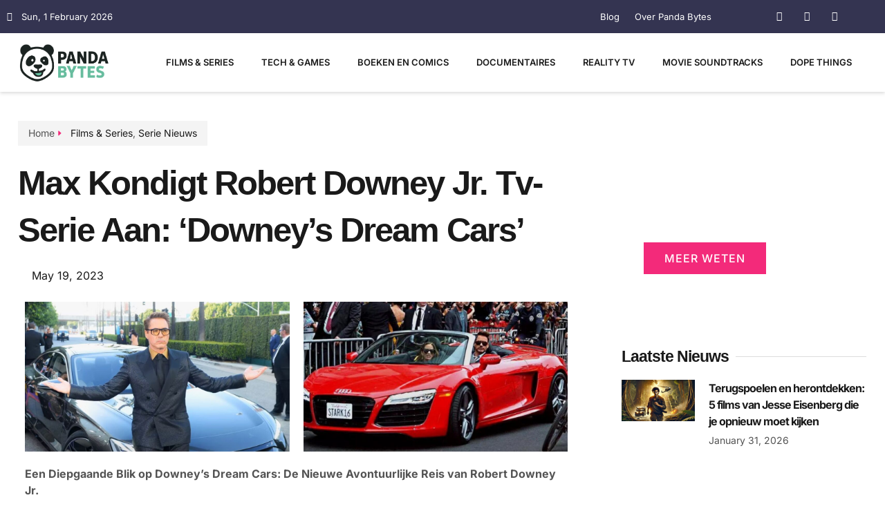

--- FILE ---
content_type: text/html; charset=UTF-8
request_url: https://pandabytes.nl/max-kondigt-robert-downey-jr-tv-serie-aan-downeys-dream-cars/
body_size: 29220
content:
<!DOCTYPE html>
<html lang="en-US" prefix="og: https://ogp.me/ns#">
<head>
<meta charset="UTF-8">
<meta name="viewport" content="width=device-width, initial-scale=1">
	<link rel="profile" href="https://gmpg.org/xfn/11"> 
	
<!-- Search Engine Optimization by Rank Math PRO - https://rankmath.com/ -->
<title>Max kondigt Robert Downey Jr. tv-serie aan: ‘Downey&#039;s Dream Cars’ - Panda Bytes</title>
<meta name="description" content="Een Diepgaande Blik op Downey&#039;s Dream Cars: De Nieuwe Avontuurlijke Reis van Robert Downey Jr."/>
<meta name="robots" content="index, follow, max-snippet:-1, max-video-preview:-1, max-image-preview:large"/>
<link rel="canonical" href="https://pandabytes.nl/max-kondigt-robert-downey-jr-tv-serie-aan-downeys-dream-cars/" />
<meta property="og:locale" content="en_US" />
<meta property="og:type" content="article" />
<meta property="og:title" content="Max kondigt Robert Downey Jr. tv-serie aan: ‘Downey&#039;s Dream Cars’ - Panda Bytes" />
<meta property="og:description" content="Een Diepgaande Blik op Downey&#039;s Dream Cars: De Nieuwe Avontuurlijke Reis van Robert Downey Jr." />
<meta property="og:url" content="https://pandabytes.nl/max-kondigt-robert-downey-jr-tv-serie-aan-downeys-dream-cars/" />
<meta property="og:site_name" content="Cyber Panada" />
<meta property="article:tag" content="DowneysDreamCars" />
<meta property="article:tag" content="KlassiekeAutos" />
<meta property="article:tag" content="MarvelCinematicUniverse" />
<meta property="article:tag" content="Milieuvriendelijk" />
<meta property="article:tag" content="RobertDowneyJr" />
<meta property="article:section" content="Films &amp; Series" />
<meta property="og:updated_time" content="2023-05-19T08:34:34+00:00" />
<meta property="og:image" content="https://pandabytes.nl/wp-content/uploads/2023/05/Downeys-Dream-Cars-1.jpg" />
<meta property="og:image:secure_url" content="https://pandabytes.nl/wp-content/uploads/2023/05/Downeys-Dream-Cars-1.jpg" />
<meta property="og:image:width" content="1270" />
<meta property="og:image:height" content="720" />
<meta property="og:image:alt" content="Max kondigt Robert Downey Jr. tv-serie aan: ‘Downey&#8217;s Dream Cars’" />
<meta property="og:image:type" content="image/jpeg" />
<meta property="article:published_time" content="2023-05-19T08:31:21+00:00" />
<meta property="article:modified_time" content="2023-05-19T08:34:34+00:00" />
<meta property="og:video" content="https://www.youtube.com/embed/wh-ATm2H9uo" />
<meta property="video:duration" content="131" />
<meta property="ya:ovs:upload_date" content="2023-05-17" />
<meta property="ya:ovs:allow_embed" content="true" />
<meta name="twitter:card" content="summary_large_image" />
<meta name="twitter:title" content="Max kondigt Robert Downey Jr. tv-serie aan: ‘Downey&#039;s Dream Cars’ - Panda Bytes" />
<meta name="twitter:description" content="Een Diepgaande Blik op Downey&#039;s Dream Cars: De Nieuwe Avontuurlijke Reis van Robert Downey Jr." />
<meta name="twitter:image" content="https://pandabytes.nl/wp-content/uploads/2023/05/Downeys-Dream-Cars-1.jpg" />
<meta name="twitter:label1" content="Written by" />
<meta name="twitter:data1" content="Cyber Panda Redactie" />
<meta name="twitter:label2" content="Time to read" />
<meta name="twitter:data2" content="1 minute" />
<script type="application/ld+json" class="rank-math-schema-pro">{"@context":"https://schema.org","@graph":[{"@type":["EntertainmentBusiness","Organization"],"@id":"https://pandabytes.nl/#organization","name":"Cyber Panada","url":"https://pandabytes.nl","logo":{"@type":"ImageObject","@id":"https://pandabytes.nl/#logo","url":"http://pandabytes.nl/wp-content/uploads/2023/01/Cyber-Panda-Logo-1-1.png","contentUrl":"http://pandabytes.nl/wp-content/uploads/2023/01/Cyber-Panda-Logo-1-1.png","caption":"Cyber Panada","inLanguage":"en-US","width":"600","height":"200"},"openingHours":["Monday,Tuesday,Wednesday,Thursday,Friday,Saturday,Sunday 09:00-17:00"],"image":{"@id":"https://pandabytes.nl/#logo"}},{"@type":"WebSite","@id":"https://pandabytes.nl/#website","url":"https://pandabytes.nl","name":"Cyber Panada","alternateName":"CyberPanda","publisher":{"@id":"https://pandabytes.nl/#organization"},"inLanguage":"en-US"},{"@type":"ImageObject","@id":"https://pandabytes.nl/wp-content/uploads/2023/05/Downeys-Dream-Cars-1.jpg","url":"https://pandabytes.nl/wp-content/uploads/2023/05/Downeys-Dream-Cars-1.jpg","width":"1270","height":"720","inLanguage":"en-US"},{"@type":"BreadcrumbList","@id":"https://pandabytes.nl/max-kondigt-robert-downey-jr-tv-serie-aan-downeys-dream-cars/#breadcrumb","itemListElement":[{"@type":"ListItem","position":"1","item":{"@id":"https://pandabytes.nl","name":"Home"}},{"@type":"ListItem","position":"2","item":{"@id":"https://pandabytes.nl/category/films-series/","name":"Films &amp; Series"}},{"@type":"ListItem","position":"3","item":{"@id":"https://pandabytes.nl/max-kondigt-robert-downey-jr-tv-serie-aan-downeys-dream-cars/","name":"Max kondigt Robert Downey Jr. tv-serie aan: \u2018Downey&#8217;s Dream Cars\u2019"}}]},{"@type":"WebPage","@id":"https://pandabytes.nl/max-kondigt-robert-downey-jr-tv-serie-aan-downeys-dream-cars/#webpage","url":"https://pandabytes.nl/max-kondigt-robert-downey-jr-tv-serie-aan-downeys-dream-cars/","name":"Max kondigt Robert Downey Jr. tv-serie aan: \u2018Downey&#039;s Dream Cars\u2019 - Panda Bytes","datePublished":"2023-05-19T08:31:21+00:00","dateModified":"2023-05-19T08:34:34+00:00","isPartOf":{"@id":"https://pandabytes.nl/#website"},"primaryImageOfPage":{"@id":"https://pandabytes.nl/wp-content/uploads/2023/05/Downeys-Dream-Cars-1.jpg"},"inLanguage":"en-US","breadcrumb":{"@id":"https://pandabytes.nl/max-kondigt-robert-downey-jr-tv-serie-aan-downeys-dream-cars/#breadcrumb"}},{"@type":"Person","@id":"https://pandabytes.nl/author/fenna/","name":"Cyber Panda Redactie","url":"https://pandabytes.nl/author/fenna/","image":{"@type":"ImageObject","@id":"https://secure.gravatar.com/avatar/3f778137ceb014277181d0323369e99ba6480fb205521329d07631389c8a5aa7?s=96&amp;d=mm&amp;r=g","url":"https://secure.gravatar.com/avatar/3f778137ceb014277181d0323369e99ba6480fb205521329d07631389c8a5aa7?s=96&amp;d=mm&amp;r=g","caption":"Cyber Panda Redactie","inLanguage":"en-US"},"worksFor":{"@id":"https://pandabytes.nl/#organization"}},{"headline":"Max kondigt Robert Downey Jr. tv-serie aan: \u2018Downey&#039;s Dream Cars\u2019 - Panda Bytes","description":"Een Diepgaande Blik op Downey&#039;s Dream Cars: De Nieuwe Avontuurlijke Reis van Robert Downey Jr.","datePublished":"2023-05-19T08:31:21+00:00","dateModified":"2023-05-19T08:34:34+00:00","image":{"@id":"https://pandabytes.nl/wp-content/uploads/2023/05/Downeys-Dream-Cars-1.jpg"},"author":{"@id":"https://pandabytes.nl/author/fenna/","name":"Cyber Panda Redactie"},"@type":"BlogPosting","copyrightYear":"2023","name":"Max kondigt Robert Downey Jr. tv-serie aan: \u2018Downey&#039;s Dream Cars\u2019 - Panda Bytes","articleSection":"Films &amp; Series, Serie Nieuws","@id":"https://pandabytes.nl/max-kondigt-robert-downey-jr-tv-serie-aan-downeys-dream-cars/#schema-129174","isPartOf":{"@id":"https://pandabytes.nl/max-kondigt-robert-downey-jr-tv-serie-aan-downeys-dream-cars/#webpage"},"publisher":{"@id":"https://pandabytes.nl/#organization"},"inLanguage":"en-US","mainEntityOfPage":{"@id":"https://pandabytes.nl/max-kondigt-robert-downey-jr-tv-serie-aan-downeys-dream-cars/#webpage"}},{"@type":"VideoObject","name":"Downey&#039;s Dream Cars | Official Trailer | Max","description":"He\u2019s bringing classic back \u2014 and it feels electric. #DowneysDreamCars premieres June 22 on Max. #streamonmax About Max:Max is WarnerBrosDiscovery\u2019s direct-to...","uploadDate":"2023-05-17","thumbnailUrl":"https://pandabytes.nl/wp-content/uploads/2023/05/downeys-dream-cars-official-trai.jpg","embedUrl":"https://www.youtube.com/embed/wh-ATm2H9uo","duration":"PT2M11S","width":"1280","height":"720","isFamilyFriendly":"True","@id":"https://pandabytes.nl/max-kondigt-robert-downey-jr-tv-serie-aan-downeys-dream-cars/#schema-129175","isPartOf":{"@id":"https://pandabytes.nl/max-kondigt-robert-downey-jr-tv-serie-aan-downeys-dream-cars/#webpage"},"publisher":{"@id":"https://pandabytes.nl/#organization"},"inLanguage":"en-US","mainEntityOfPage":{"@id":"https://pandabytes.nl/max-kondigt-robert-downey-jr-tv-serie-aan-downeys-dream-cars/#webpage"}}]}</script>
<!-- /Rank Math WordPress SEO plugin -->

<link rel='dns-prefetch' href='//www.googletagmanager.com' />
<link rel='dns-prefetch' href='//pagead2.googlesyndication.com' />
<link rel="alternate" type="application/rss+xml" title="Panda Bytes  &raquo; Feed" href="https://pandabytes.nl/feed/" />
<link rel="alternate" type="application/rss+xml" title="Panda Bytes  &raquo; Comments Feed" href="https://pandabytes.nl/comments/feed/" />
<link rel="alternate" title="oEmbed (JSON)" type="application/json+oembed" href="https://pandabytes.nl/wp-json/oembed/1.0/embed?url=https%3A%2F%2Fpandabytes.nl%2Fmax-kondigt-robert-downey-jr-tv-serie-aan-downeys-dream-cars%2F" />
<link rel="alternate" title="oEmbed (XML)" type="text/xml+oembed" href="https://pandabytes.nl/wp-json/oembed/1.0/embed?url=https%3A%2F%2Fpandabytes.nl%2Fmax-kondigt-robert-downey-jr-tv-serie-aan-downeys-dream-cars%2F&#038;format=xml" />
<style id='wp-img-auto-sizes-contain-inline-css'>
img:is([sizes=auto i],[sizes^="auto," i]){contain-intrinsic-size:3000px 1500px}
/*# sourceURL=wp-img-auto-sizes-contain-inline-css */
</style>
<link rel='stylesheet' id='astra-theme-css-css' href='https://pandabytes.nl/wp-content/themes/astra/assets/css/minified/main.min.css?ver=4.12.0' media='all' />
<style id='astra-theme-css-inline-css'>
:root{--ast-post-nav-space:0;--ast-container-default-xlg-padding:3em;--ast-container-default-lg-padding:3em;--ast-container-default-slg-padding:2em;--ast-container-default-md-padding:3em;--ast-container-default-sm-padding:3em;--ast-container-default-xs-padding:2.4em;--ast-container-default-xxs-padding:1.8em;--ast-code-block-background:#ECEFF3;--ast-comment-inputs-background:#F9FAFB;--ast-normal-container-width:1200px;--ast-narrow-container-width:750px;--ast-blog-title-font-weight:normal;--ast-blog-meta-weight:inherit;--ast-global-color-primary:var(--ast-global-color-5);--ast-global-color-secondary:var(--ast-global-color-4);--ast-global-color-alternate-background:var(--ast-global-color-7);--ast-global-color-subtle-background:var(--ast-global-color-6);--ast-bg-style-guide:var( --ast-global-color-secondary,--ast-global-color-5 );--ast-shadow-style-guide:0px 0px 4px 0 #00000057;--ast-global-dark-bg-style:#fff;--ast-global-dark-lfs:#fbfbfb;--ast-widget-bg-color:#fafafa;--ast-wc-container-head-bg-color:#fbfbfb;--ast-title-layout-bg:#eeeeee;--ast-search-border-color:#e7e7e7;--ast-lifter-hover-bg:#e6e6e6;--ast-gallery-block-color:#000;--srfm-color-input-label:var(--ast-global-color-2);}html{font-size:100%;}a{color:var(--ast-global-color-0);}a:hover,a:focus{color:var(--ast-global-color-1);}body,button,input,select,textarea,.ast-button,.ast-custom-button{font-family:-apple-system,BlinkMacSystemFont,Segoe UI,Roboto,Oxygen-Sans,Ubuntu,Cantarell,Helvetica Neue,sans-serif;font-weight:400;font-size:16px;font-size:1rem;line-height:var(--ast-body-line-height,1.65em);}blockquote{color:var(--ast-global-color-3);}h1,h2,h3,h4,h5,h6,.entry-content :where(h1,h2,h3,h4,h5,h6),.site-title,.site-title a{font-weight:600;}.ast-site-identity .site-title a{color:var(--ast-global-color-2);}.site-title{font-size:26px;font-size:1.625rem;display:block;}.site-header .site-description{font-size:15px;font-size:0.9375rem;display:none;}.entry-title{font-size:26px;font-size:1.625rem;}.archive .ast-article-post .ast-article-inner,.blog .ast-article-post .ast-article-inner,.archive .ast-article-post .ast-article-inner:hover,.blog .ast-article-post .ast-article-inner:hover{overflow:hidden;}h1,.entry-content :where(h1){font-size:40px;font-size:2.5rem;font-weight:600;line-height:1.4em;}h2,.entry-content :where(h2){font-size:32px;font-size:2rem;font-weight:600;line-height:1.3em;}h3,.entry-content :where(h3){font-size:26px;font-size:1.625rem;font-weight:600;line-height:1.3em;}h4,.entry-content :where(h4){font-size:24px;font-size:1.5rem;line-height:1.2em;font-weight:600;}h5,.entry-content :where(h5){font-size:20px;font-size:1.25rem;line-height:1.2em;font-weight:600;}h6,.entry-content :where(h6){font-size:16px;font-size:1rem;line-height:1.25em;font-weight:600;}::selection{background-color:var(--ast-global-color-0);color:#ffffff;}body,h1,h2,h3,h4,h5,h6,.entry-title a,.entry-content :where(h1,h2,h3,h4,h5,h6){color:var(--ast-global-color-3);}.tagcloud a:hover,.tagcloud a:focus,.tagcloud a.current-item{color:#ffffff;border-color:var(--ast-global-color-0);background-color:var(--ast-global-color-0);}input:focus,input[type="text"]:focus,input[type="email"]:focus,input[type="url"]:focus,input[type="password"]:focus,input[type="reset"]:focus,input[type="search"]:focus,textarea:focus{border-color:var(--ast-global-color-0);}input[type="radio"]:checked,input[type=reset],input[type="checkbox"]:checked,input[type="checkbox"]:hover:checked,input[type="checkbox"]:focus:checked,input[type=range]::-webkit-slider-thumb{border-color:var(--ast-global-color-0);background-color:var(--ast-global-color-0);box-shadow:none;}.site-footer a:hover + .post-count,.site-footer a:focus + .post-count{background:var(--ast-global-color-0);border-color:var(--ast-global-color-0);}.single .nav-links .nav-previous,.single .nav-links .nav-next{color:var(--ast-global-color-0);}.entry-meta,.entry-meta *{line-height:1.45;color:var(--ast-global-color-0);}.entry-meta a:not(.ast-button):hover,.entry-meta a:not(.ast-button):hover *,.entry-meta a:not(.ast-button):focus,.entry-meta a:not(.ast-button):focus *,.page-links > .page-link,.page-links .page-link:hover,.post-navigation a:hover{color:var(--ast-global-color-1);}#cat option,.secondary .calendar_wrap thead a,.secondary .calendar_wrap thead a:visited{color:var(--ast-global-color-0);}.secondary .calendar_wrap #today,.ast-progress-val span{background:var(--ast-global-color-0);}.secondary a:hover + .post-count,.secondary a:focus + .post-count{background:var(--ast-global-color-0);border-color:var(--ast-global-color-0);}.calendar_wrap #today > a{color:#ffffff;}.page-links .page-link,.single .post-navigation a{color:var(--ast-global-color-0);}.ast-search-menu-icon .search-form button.search-submit{padding:0 4px;}.ast-search-menu-icon form.search-form{padding-right:0;}.ast-search-menu-icon.slide-search input.search-field{width:0;}.ast-header-search .ast-search-menu-icon.ast-dropdown-active .search-form,.ast-header-search .ast-search-menu-icon.ast-dropdown-active .search-field:focus{transition:all 0.2s;}.search-form input.search-field:focus{outline:none;}.ast-archive-title{color:var(--ast-global-color-2);}.widget-title,.widget .wp-block-heading{font-size:22px;font-size:1.375rem;color:var(--ast-global-color-2);}.ast-single-post .entry-content a,.ast-comment-content a:not(.ast-comment-edit-reply-wrap a){text-decoration:underline;}.ast-single-post .wp-block-button .wp-block-button__link,.ast-single-post .elementor-widget-button .elementor-button,.ast-single-post .entry-content .uagb-tab a,.ast-single-post .entry-content .uagb-ifb-cta a,.ast-single-post .entry-content .wp-block-uagb-buttons a,.ast-single-post .entry-content .uabb-module-content a,.ast-single-post .entry-content .uagb-post-grid a,.ast-single-post .entry-content .uagb-timeline a,.ast-single-post .entry-content .uagb-toc__wrap a,.ast-single-post .entry-content .uagb-taxomony-box a,.entry-content .wp-block-latest-posts > li > a,.ast-single-post .entry-content .wp-block-file__button,a.ast-post-filter-single,.ast-single-post .wp-block-buttons .wp-block-button.is-style-outline .wp-block-button__link,.ast-single-post .ast-comment-content .comment-reply-link,.ast-single-post .ast-comment-content .comment-edit-link{text-decoration:none;}.ast-search-menu-icon.slide-search a:focus-visible:focus-visible,.astra-search-icon:focus-visible,#close:focus-visible,a:focus-visible,.ast-menu-toggle:focus-visible,.site .skip-link:focus-visible,.wp-block-loginout input:focus-visible,.wp-block-search.wp-block-search__button-inside .wp-block-search__inside-wrapper,.ast-header-navigation-arrow:focus-visible,.ast-orders-table__row .ast-orders-table__cell:focus-visible,a#ast-apply-coupon:focus-visible,#ast-apply-coupon:focus-visible,#close:focus-visible,.button.search-submit:focus-visible,#search_submit:focus,.normal-search:focus-visible,.ast-header-account-wrap:focus-visible,.astra-cart-drawer-close:focus,.ast-single-variation:focus,.ast-button:focus,.ast-builder-button-wrap:has(.ast-custom-button-link:focus),.ast-builder-button-wrap .ast-custom-button-link:focus{outline-style:dotted;outline-color:inherit;outline-width:thin;}input:focus,input[type="text"]:focus,input[type="email"]:focus,input[type="url"]:focus,input[type="password"]:focus,input[type="reset"]:focus,input[type="search"]:focus,input[type="number"]:focus,textarea:focus,.wp-block-search__input:focus,[data-section="section-header-mobile-trigger"] .ast-button-wrap .ast-mobile-menu-trigger-minimal:focus,.ast-mobile-popup-drawer.active .menu-toggle-close:focus,#ast-scroll-top:focus,#coupon_code:focus,#ast-coupon-code:focus{border-style:dotted;border-color:inherit;border-width:thin;}input{outline:none;}.ast-logo-title-inline .site-logo-img{padding-right:1em;}body .ast-oembed-container *{position:absolute;top:0;width:100%;height:100%;left:0;}body .wp-block-embed-pocket-casts .ast-oembed-container *{position:unset;}.ast-single-post-featured-section + article {margin-top: 2em;}.site-content .ast-single-post-featured-section img {width: 100%;overflow: hidden;object-fit: cover;}.site > .ast-single-related-posts-container {margin-top: 0;}@media (min-width: 922px) {.ast-desktop .ast-container--narrow {max-width: var(--ast-narrow-container-width);margin: 0 auto;}}.ast-page-builder-template .hentry {margin: 0;}.ast-page-builder-template .site-content > .ast-container {max-width: 100%;padding: 0;}.ast-page-builder-template .site .site-content #primary {padding: 0;margin: 0;}.ast-page-builder-template .no-results {text-align: center;margin: 4em auto;}.ast-page-builder-template .ast-pagination {padding: 2em;}.ast-page-builder-template .entry-header.ast-no-title.ast-no-thumbnail {margin-top: 0;}.ast-page-builder-template .entry-header.ast-header-without-markup {margin-top: 0;margin-bottom: 0;}.ast-page-builder-template .entry-header.ast-no-title.ast-no-meta {margin-bottom: 0;}.ast-page-builder-template.single .post-navigation {padding-bottom: 2em;}.ast-page-builder-template.single-post .site-content > .ast-container {max-width: 100%;}.ast-page-builder-template .entry-header {margin-top: 2em;margin-left: auto;margin-right: auto;}.ast-page-builder-template .ast-archive-description {margin: 2em auto 0;padding-left: 20px;padding-right: 20px;}.ast-page-builder-template .ast-row {margin-left: 0;margin-right: 0;}.single.ast-page-builder-template .entry-header + .entry-content,.single.ast-page-builder-template .ast-single-entry-banner + .site-content article .entry-content {margin-bottom: 2em;}@media(min-width: 921px) {.ast-page-builder-template.archive.ast-right-sidebar .ast-row article,.ast-page-builder-template.archive.ast-left-sidebar .ast-row article {padding-left: 0;padding-right: 0;}}@media (max-width:921.9px){#ast-desktop-header{display:none;}}@media (min-width:922px){#ast-mobile-header{display:none;}}@media( max-width: 420px ) {.single .nav-links .nav-previous,.single .nav-links .nav-next {width: 100%;text-align: center;}}.wp-block-buttons.aligncenter{justify-content:center;}@media (max-width:921px){.ast-theme-transparent-header #primary,.ast-theme-transparent-header #secondary{padding:0;}}@media (max-width:921px){.ast-plain-container.ast-no-sidebar #primary{padding:0;}}.ast-plain-container.ast-no-sidebar #primary{margin-top:0;margin-bottom:0;}@media (min-width:1200px){.ast-plain-container.ast-no-sidebar #primary{margin-top:60px;margin-bottom:60px;}}.wp-block-button.is-style-outline .wp-block-button__link{border-color:var(--ast-global-color-0);}div.wp-block-button.is-style-outline > .wp-block-button__link:not(.has-text-color),div.wp-block-button.wp-block-button__link.is-style-outline:not(.has-text-color){color:var(--ast-global-color-0);}.wp-block-button.is-style-outline .wp-block-button__link:hover,.wp-block-buttons .wp-block-button.is-style-outline .wp-block-button__link:focus,.wp-block-buttons .wp-block-button.is-style-outline > .wp-block-button__link:not(.has-text-color):hover,.wp-block-buttons .wp-block-button.wp-block-button__link.is-style-outline:not(.has-text-color):hover{color:#ffffff;background-color:var(--ast-global-color-1);border-color:var(--ast-global-color-1);}.post-page-numbers.current .page-link,.ast-pagination .page-numbers.current{color:#ffffff;border-color:var(--ast-global-color-0);background-color:var(--ast-global-color-0);}.wp-block-button.is-style-outline .wp-block-button__link.wp-element-button,.ast-outline-button{border-color:var(--ast-global-color-0);font-family:inherit;font-weight:500;font-size:16px;font-size:1rem;line-height:1em;}.wp-block-buttons .wp-block-button.is-style-outline > .wp-block-button__link:not(.has-text-color),.wp-block-buttons .wp-block-button.wp-block-button__link.is-style-outline:not(.has-text-color),.ast-outline-button{color:var(--ast-global-color-0);}.wp-block-button.is-style-outline .wp-block-button__link:hover,.wp-block-buttons .wp-block-button.is-style-outline .wp-block-button__link:focus,.wp-block-buttons .wp-block-button.is-style-outline > .wp-block-button__link:not(.has-text-color):hover,.wp-block-buttons .wp-block-button.wp-block-button__link.is-style-outline:not(.has-text-color):hover,.ast-outline-button:hover,.ast-outline-button:focus,.wp-block-uagb-buttons-child .uagb-buttons-repeater.ast-outline-button:hover,.wp-block-uagb-buttons-child .uagb-buttons-repeater.ast-outline-button:focus{color:#ffffff;background-color:var(--ast-global-color-1);border-color:var(--ast-global-color-1);}.wp-block-button .wp-block-button__link.wp-element-button.is-style-outline:not(.has-background),.wp-block-button.is-style-outline>.wp-block-button__link.wp-element-button:not(.has-background),.ast-outline-button{background-color:transparent;}.entry-content[data-ast-blocks-layout] > figure{margin-bottom:1em;}h1.widget-title{font-weight:600;}h2.widget-title{font-weight:600;}h3.widget-title{font-weight:600;}.elementor-widget-container .elementor-loop-container .e-loop-item[data-elementor-type="loop-item"]{width:100%;}#page{display:flex;flex-direction:column;min-height:100vh;}.ast-404-layout-1 h1.page-title{color:var(--ast-global-color-2);}.single .post-navigation a{line-height:1em;height:inherit;}.error-404 .page-sub-title{font-size:1.5rem;font-weight:inherit;}.search .site-content .content-area .search-form{margin-bottom:0;}#page .site-content{flex-grow:1;}.widget{margin-bottom:1.25em;}#secondary li{line-height:1.5em;}#secondary .wp-block-group h2{margin-bottom:0.7em;}#secondary h2{font-size:1.7rem;}.ast-separate-container .ast-article-post,.ast-separate-container .ast-article-single,.ast-separate-container .comment-respond{padding:3em;}.ast-separate-container .ast-article-single .ast-article-single{padding:0;}.ast-article-single .wp-block-post-template-is-layout-grid{padding-left:0;}.ast-separate-container .comments-title,.ast-narrow-container .comments-title{padding:1.5em 2em;}.ast-page-builder-template .comment-form-textarea,.ast-comment-formwrap .ast-grid-common-col{padding:0;}.ast-comment-formwrap{padding:0;display:inline-flex;column-gap:20px;width:100%;margin-left:0;margin-right:0;}.comments-area textarea#comment:focus,.comments-area textarea#comment:active,.comments-area .ast-comment-formwrap input[type="text"]:focus,.comments-area .ast-comment-formwrap input[type="text"]:active {box-shadow:none;outline:none;}.archive.ast-page-builder-template .entry-header{margin-top:2em;}.ast-page-builder-template .ast-comment-formwrap{width:100%;}.entry-title{margin-bottom:0.5em;}.ast-archive-description p{font-size:inherit;font-weight:inherit;line-height:inherit;}.ast-separate-container .ast-comment-list li.depth-1,.hentry{margin-bottom:2em;}@media (min-width:921px){.ast-left-sidebar.ast-page-builder-template #secondary,.archive.ast-right-sidebar.ast-page-builder-template .site-main{padding-left:20px;padding-right:20px;}}@media (max-width:544px){.ast-comment-formwrap.ast-row{column-gap:10px;display:inline-block;}#ast-commentform .ast-grid-common-col{position:relative;width:100%;}}@media (min-width:1201px){.ast-separate-container .ast-article-post,.ast-separate-container .ast-article-single,.ast-separate-container .ast-author-box,.ast-separate-container .ast-404-layout-1,.ast-separate-container .no-results{padding:3em;}}@media (max-width:921px){.ast-left-sidebar #content > .ast-container{display:flex;flex-direction:column-reverse;width:100%;}}@media (min-width:922px){.ast-separate-container.ast-right-sidebar #primary,.ast-separate-container.ast-left-sidebar #primary{border:0;}.search-no-results.ast-separate-container #primary{margin-bottom:4em;}}.elementor-widget-button .elementor-button{border-style:solid;text-decoration:none;border-top-width:0;border-right-width:0;border-left-width:0;border-bottom-width:0;}body .elementor-button.elementor-size-sm,body .elementor-button.elementor-size-xs,body .elementor-button.elementor-size-md,body .elementor-button.elementor-size-lg,body .elementor-button.elementor-size-xl,body .elementor-button{padding-top:15px;padding-right:30px;padding-bottom:15px;padding-left:30px;}@media (max-width:921px){.elementor-widget-button .elementor-button.elementor-size-sm,.elementor-widget-button .elementor-button.elementor-size-xs,.elementor-widget-button .elementor-button.elementor-size-md,.elementor-widget-button .elementor-button.elementor-size-lg,.elementor-widget-button .elementor-button.elementor-size-xl,.elementor-widget-button .elementor-button{padding-top:14px;padding-right:28px;padding-bottom:14px;padding-left:28px;}}@media (max-width:544px){.elementor-widget-button .elementor-button.elementor-size-sm,.elementor-widget-button .elementor-button.elementor-size-xs,.elementor-widget-button .elementor-button.elementor-size-md,.elementor-widget-button .elementor-button.elementor-size-lg,.elementor-widget-button .elementor-button.elementor-size-xl,.elementor-widget-button .elementor-button{padding-top:12px;padding-right:24px;padding-bottom:12px;padding-left:24px;}}.elementor-widget-button .elementor-button{border-color:var(--ast-global-color-0);background-color:var(--ast-global-color-0);}.elementor-widget-button .elementor-button:hover,.elementor-widget-button .elementor-button:focus{color:#ffffff;background-color:var(--ast-global-color-1);border-color:var(--ast-global-color-1);}.wp-block-button .wp-block-button__link ,.elementor-widget-button .elementor-button{color:#ffffff;}.elementor-widget-button .elementor-button{font-weight:500;font-size:16px;font-size:1rem;line-height:1em;}body .elementor-button.elementor-size-sm,body .elementor-button.elementor-size-xs,body .elementor-button.elementor-size-md,body .elementor-button.elementor-size-lg,body .elementor-button.elementor-size-xl,body .elementor-button{font-size:16px;font-size:1rem;}.wp-block-button .wp-block-button__link:hover,.wp-block-button .wp-block-button__link:focus{color:#ffffff;background-color:var(--ast-global-color-1);border-color:var(--ast-global-color-1);}.elementor-widget-heading h1.elementor-heading-title{line-height:1.4em;}.elementor-widget-heading h2.elementor-heading-title{line-height:1.3em;}.elementor-widget-heading h3.elementor-heading-title{line-height:1.3em;}.elementor-widget-heading h4.elementor-heading-title{line-height:1.2em;}.elementor-widget-heading h5.elementor-heading-title{line-height:1.2em;}.elementor-widget-heading h6.elementor-heading-title{line-height:1.25em;}.wp-block-button .wp-block-button__link,.wp-block-search .wp-block-search__button,body .wp-block-file .wp-block-file__button{border-color:var(--ast-global-color-0);background-color:var(--ast-global-color-0);color:#ffffff;font-family:inherit;font-weight:500;line-height:1em;font-size:16px;font-size:1rem;padding-top:15px;padding-right:30px;padding-bottom:15px;padding-left:30px;}@media (max-width:921px){.wp-block-button .wp-block-button__link,.wp-block-search .wp-block-search__button,body .wp-block-file .wp-block-file__button{padding-top:14px;padding-right:28px;padding-bottom:14px;padding-left:28px;}}@media (max-width:544px){.wp-block-button .wp-block-button__link,.wp-block-search .wp-block-search__button,body .wp-block-file .wp-block-file__button{padding-top:12px;padding-right:24px;padding-bottom:12px;padding-left:24px;}}.menu-toggle,button,.ast-button,.ast-custom-button,.button,input#submit,input[type="button"],input[type="submit"],input[type="reset"],form[CLASS*="wp-block-search__"].wp-block-search .wp-block-search__inside-wrapper .wp-block-search__button,body .wp-block-file .wp-block-file__button,.search .search-submit{border-style:solid;border-top-width:0;border-right-width:0;border-left-width:0;border-bottom-width:0;color:#ffffff;border-color:var(--ast-global-color-0);background-color:var(--ast-global-color-0);padding-top:15px;padding-right:30px;padding-bottom:15px;padding-left:30px;font-family:inherit;font-weight:500;font-size:16px;font-size:1rem;line-height:1em;}button:focus,.menu-toggle:hover,button:hover,.ast-button:hover,.ast-custom-button:hover .button:hover,.ast-custom-button:hover ,input[type=reset]:hover,input[type=reset]:focus,input#submit:hover,input#submit:focus,input[type="button"]:hover,input[type="button"]:focus,input[type="submit"]:hover,input[type="submit"]:focus,form[CLASS*="wp-block-search__"].wp-block-search .wp-block-search__inside-wrapper .wp-block-search__button:hover,form[CLASS*="wp-block-search__"].wp-block-search .wp-block-search__inside-wrapper .wp-block-search__button:focus,body .wp-block-file .wp-block-file__button:hover,body .wp-block-file .wp-block-file__button:focus{color:#ffffff;background-color:var(--ast-global-color-1);border-color:var(--ast-global-color-1);}form[CLASS*="wp-block-search__"].wp-block-search .wp-block-search__inside-wrapper .wp-block-search__button.has-icon{padding-top:calc(15px - 3px);padding-right:calc(30px - 3px);padding-bottom:calc(15px - 3px);padding-left:calc(30px - 3px);}@media (max-width:921px){.menu-toggle,button,.ast-button,.ast-custom-button,.button,input#submit,input[type="button"],input[type="submit"],input[type="reset"],form[CLASS*="wp-block-search__"].wp-block-search .wp-block-search__inside-wrapper .wp-block-search__button,body .wp-block-file .wp-block-file__button,.search .search-submit{padding-top:14px;padding-right:28px;padding-bottom:14px;padding-left:28px;}}@media (max-width:544px){.menu-toggle,button,.ast-button,.ast-custom-button,.button,input#submit,input[type="button"],input[type="submit"],input[type="reset"],form[CLASS*="wp-block-search__"].wp-block-search .wp-block-search__inside-wrapper .wp-block-search__button,body .wp-block-file .wp-block-file__button,.search .search-submit{padding-top:12px;padding-right:24px;padding-bottom:12px;padding-left:24px;}}@media (max-width:921px){.ast-mobile-header-stack .main-header-bar .ast-search-menu-icon{display:inline-block;}.ast-header-break-point.ast-header-custom-item-outside .ast-mobile-header-stack .main-header-bar .ast-search-icon{margin:0;}.ast-comment-avatar-wrap img{max-width:2.5em;}.ast-comment-meta{padding:0 1.8888em 1.3333em;}.ast-separate-container .ast-comment-list li.depth-1{padding:1.5em 2.14em;}.ast-separate-container .comment-respond{padding:2em 2.14em;}}@media (min-width:544px){.ast-container{max-width:100%;}}@media (max-width:544px){.ast-separate-container .ast-article-post,.ast-separate-container .ast-article-single,.ast-separate-container .comments-title,.ast-separate-container .ast-archive-description{padding:1.5em 1em;}.ast-separate-container #content .ast-container{padding-left:0.54em;padding-right:0.54em;}.ast-separate-container .ast-comment-list .bypostauthor{padding:.5em;}.ast-search-menu-icon.ast-dropdown-active .search-field{width:170px;}} #ast-mobile-header .ast-site-header-cart-li a{pointer-events:none;}@media (min-width:545px){.ast-page-builder-template .comments-area,.single.ast-page-builder-template .entry-header,.single.ast-page-builder-template .post-navigation,.single.ast-page-builder-template .ast-single-related-posts-container{max-width:1240px;margin-left:auto;margin-right:auto;}}.ast-separate-container{background-color:var(--ast-global-color-4);}@media (max-width:921px){.site-title{display:block;}.site-header .site-description{display:none;}h1,.entry-content :where(h1){font-size:30px;}h2,.entry-content :where(h2){font-size:25px;}h3,.entry-content :where(h3){font-size:20px;}}@media (max-width:544px){.site-title{display:block;}.site-header .site-description{display:none;}h1,.entry-content :where(h1){font-size:30px;}h2,.entry-content :where(h2){font-size:25px;}h3,.entry-content :where(h3){font-size:20px;}}@media (max-width:921px){html{font-size:91.2%;}}@media (max-width:544px){html{font-size:91.2%;}}@media (min-width:922px){.ast-container{max-width:1240px;}}@media (min-width:922px){.site-content .ast-container{display:flex;}}@media (max-width:921px){.site-content .ast-container{flex-direction:column;}}@media (min-width:922px){.main-header-menu .sub-menu .menu-item.ast-left-align-sub-menu:hover > .sub-menu,.main-header-menu .sub-menu .menu-item.ast-left-align-sub-menu.focus > .sub-menu{margin-left:-0px;}}.site .comments-area{padding-bottom:3em;}.wp-block-file {display: flex;align-items: center;flex-wrap: wrap;justify-content: space-between;}.wp-block-pullquote {border: none;}.wp-block-pullquote blockquote::before {content: "\201D";font-family: "Helvetica",sans-serif;display: flex;transform: rotate( 180deg );font-size: 6rem;font-style: normal;line-height: 1;font-weight: bold;align-items: center;justify-content: center;}.has-text-align-right > blockquote::before {justify-content: flex-start;}.has-text-align-left > blockquote::before {justify-content: flex-end;}figure.wp-block-pullquote.is-style-solid-color blockquote {max-width: 100%;text-align: inherit;}:root {--wp--custom--ast-default-block-top-padding: 3em;--wp--custom--ast-default-block-right-padding: 3em;--wp--custom--ast-default-block-bottom-padding: 3em;--wp--custom--ast-default-block-left-padding: 3em;--wp--custom--ast-container-width: 1200px;--wp--custom--ast-content-width-size: 1200px;--wp--custom--ast-wide-width-size: calc(1200px + var(--wp--custom--ast-default-block-left-padding) + var(--wp--custom--ast-default-block-right-padding));}.ast-narrow-container {--wp--custom--ast-content-width-size: 750px;--wp--custom--ast-wide-width-size: 750px;}@media(max-width: 921px) {:root {--wp--custom--ast-default-block-top-padding: 3em;--wp--custom--ast-default-block-right-padding: 2em;--wp--custom--ast-default-block-bottom-padding: 3em;--wp--custom--ast-default-block-left-padding: 2em;}}@media(max-width: 544px) {:root {--wp--custom--ast-default-block-top-padding: 3em;--wp--custom--ast-default-block-right-padding: 1.5em;--wp--custom--ast-default-block-bottom-padding: 3em;--wp--custom--ast-default-block-left-padding: 1.5em;}}.entry-content > .wp-block-group,.entry-content > .wp-block-cover,.entry-content > .wp-block-columns {padding-top: var(--wp--custom--ast-default-block-top-padding);padding-right: var(--wp--custom--ast-default-block-right-padding);padding-bottom: var(--wp--custom--ast-default-block-bottom-padding);padding-left: var(--wp--custom--ast-default-block-left-padding);}.ast-plain-container.ast-no-sidebar .entry-content > .alignfull,.ast-page-builder-template .ast-no-sidebar .entry-content > .alignfull {margin-left: calc( -50vw + 50%);margin-right: calc( -50vw + 50%);max-width: 100vw;width: 100vw;}.ast-plain-container.ast-no-sidebar .entry-content .alignfull .alignfull,.ast-page-builder-template.ast-no-sidebar .entry-content .alignfull .alignfull,.ast-plain-container.ast-no-sidebar .entry-content .alignfull .alignwide,.ast-page-builder-template.ast-no-sidebar .entry-content .alignfull .alignwide,.ast-plain-container.ast-no-sidebar .entry-content .alignwide .alignfull,.ast-page-builder-template.ast-no-sidebar .entry-content .alignwide .alignfull,.ast-plain-container.ast-no-sidebar .entry-content .alignwide .alignwide,.ast-page-builder-template.ast-no-sidebar .entry-content .alignwide .alignwide,.ast-plain-container.ast-no-sidebar .entry-content .wp-block-column .alignfull,.ast-page-builder-template.ast-no-sidebar .entry-content .wp-block-column .alignfull,.ast-plain-container.ast-no-sidebar .entry-content .wp-block-column .alignwide,.ast-page-builder-template.ast-no-sidebar .entry-content .wp-block-column .alignwide {margin-left: auto;margin-right: auto;width: 100%;}[data-ast-blocks-layout] .wp-block-separator:not(.is-style-dots) {height: 0;}[data-ast-blocks-layout] .wp-block-separator {margin: 20px auto;}[data-ast-blocks-layout] .wp-block-separator:not(.is-style-wide):not(.is-style-dots) {max-width: 100px;}[data-ast-blocks-layout] .wp-block-separator.has-background {padding: 0;}.entry-content[data-ast-blocks-layout] > * {max-width: var(--wp--custom--ast-content-width-size);margin-left: auto;margin-right: auto;}.entry-content[data-ast-blocks-layout] > .alignwide {max-width: var(--wp--custom--ast-wide-width-size);}.entry-content[data-ast-blocks-layout] .alignfull {max-width: none;}.entry-content .wp-block-columns {margin-bottom: 0;}blockquote {margin: 1.5em;border-color: rgba(0,0,0,0.05);}.wp-block-quote:not(.has-text-align-right):not(.has-text-align-center) {border-left: 5px solid rgba(0,0,0,0.05);}.has-text-align-right > blockquote,blockquote.has-text-align-right {border-right: 5px solid rgba(0,0,0,0.05);}.has-text-align-left > blockquote,blockquote.has-text-align-left {border-left: 5px solid rgba(0,0,0,0.05);}.wp-block-site-tagline,.wp-block-latest-posts .read-more {margin-top: 15px;}.wp-block-loginout p label {display: block;}.wp-block-loginout p:not(.login-remember):not(.login-submit) input {width: 100%;}.wp-block-loginout input:focus {border-color: transparent;}.wp-block-loginout input:focus {outline: thin dotted;}.entry-content .wp-block-media-text .wp-block-media-text__content {padding: 0 0 0 8%;}.entry-content .wp-block-media-text.has-media-on-the-right .wp-block-media-text__content {padding: 0 8% 0 0;}.entry-content .wp-block-media-text.has-background .wp-block-media-text__content {padding: 8%;}.entry-content .wp-block-cover:not([class*="background-color"]):not(.has-text-color.has-link-color) .wp-block-cover__inner-container,.entry-content .wp-block-cover:not([class*="background-color"]) .wp-block-cover-image-text,.entry-content .wp-block-cover:not([class*="background-color"]) .wp-block-cover-text,.entry-content .wp-block-cover-image:not([class*="background-color"]) .wp-block-cover__inner-container,.entry-content .wp-block-cover-image:not([class*="background-color"]) .wp-block-cover-image-text,.entry-content .wp-block-cover-image:not([class*="background-color"]) .wp-block-cover-text {color: var(--ast-global-color-primary,var(--ast-global-color-5));}.wp-block-loginout .login-remember input {width: 1.1rem;height: 1.1rem;margin: 0 5px 4px 0;vertical-align: middle;}.wp-block-latest-posts > li > *:first-child,.wp-block-latest-posts:not(.is-grid) > li:first-child {margin-top: 0;}.entry-content > .wp-block-buttons,.entry-content > .wp-block-uagb-buttons {margin-bottom: 1.5em;}.wp-block-search__inside-wrapper .wp-block-search__input {padding: 0 10px;color: var(--ast-global-color-3);background: var(--ast-global-color-primary,var(--ast-global-color-5));border-color: var(--ast-border-color);}.wp-block-latest-posts .read-more {margin-bottom: 1.5em;}.wp-block-search__no-button .wp-block-search__inside-wrapper .wp-block-search__input {padding-top: 5px;padding-bottom: 5px;}.wp-block-latest-posts .wp-block-latest-posts__post-date,.wp-block-latest-posts .wp-block-latest-posts__post-author {font-size: 1rem;}.wp-block-latest-posts > li > *,.wp-block-latest-posts:not(.is-grid) > li {margin-top: 12px;margin-bottom: 12px;}.ast-page-builder-template .entry-content[data-ast-blocks-layout] > .alignwide:where(:not(.uagb-is-root-container):not(.spectra-is-root-container)) > * {max-width: var(--wp--custom--ast-wide-width-size);}.ast-page-builder-template .entry-content[data-ast-blocks-layout] > .inherit-container-width > *,.ast-page-builder-template .entry-content[data-ast-blocks-layout] > *:not(.wp-block-group):where(:not(.uagb-is-root-container):not(.spectra-is-root-container)) > *,.entry-content[data-ast-blocks-layout] > .wp-block-cover .wp-block-cover__inner-container {max-width: var(--wp--custom--ast-content-width-size) ;margin-left: auto;margin-right: auto;}.ast-page-builder-template .entry-content[data-ast-blocks-layout] > *,.ast-page-builder-template .entry-content[data-ast-blocks-layout] > .alignfull:where(:not(.wp-block-group):not(.uagb-is-root-container):not(.spectra-is-root-container)) > * {max-width: none;}.entry-content[data-ast-blocks-layout] .wp-block-cover:not(.alignleft):not(.alignright) {width: auto;}@media(max-width: 1200px) {.ast-separate-container .entry-content > .alignfull,.ast-separate-container .entry-content[data-ast-blocks-layout] > .alignwide,.ast-plain-container .entry-content[data-ast-blocks-layout] > .alignwide,.ast-plain-container .entry-content .alignfull {margin-left: calc(-1 * min(var(--ast-container-default-xlg-padding),20px)) ;margin-right: calc(-1 * min(var(--ast-container-default-xlg-padding),20px));}}@media(min-width: 1201px) {.ast-separate-container .entry-content > .alignfull {margin-left: calc(-1 * var(--ast-container-default-xlg-padding) );margin-right: calc(-1 * var(--ast-container-default-xlg-padding) );}.ast-separate-container .entry-content[data-ast-blocks-layout] > .alignwide,.ast-plain-container .entry-content[data-ast-blocks-layout] > .alignwide {margin-left: calc(-1 * var(--wp--custom--ast-default-block-left-padding) );margin-right: calc(-1 * var(--wp--custom--ast-default-block-right-padding) );}}@media(min-width: 921px) {.ast-separate-container .entry-content .wp-block-group.alignwide:not(.inherit-container-width) > :where(:not(.alignleft):not(.alignright)),.ast-plain-container .entry-content .wp-block-group.alignwide:not(.inherit-container-width) > :where(:not(.alignleft):not(.alignright)) {max-width: calc( var(--wp--custom--ast-content-width-size) + 80px );}.ast-plain-container.ast-right-sidebar .entry-content[data-ast-blocks-layout] .alignfull,.ast-plain-container.ast-left-sidebar .entry-content[data-ast-blocks-layout] .alignfull {margin-left: -60px;margin-right: -60px;}}@media(min-width: 544px) {.entry-content > .alignleft {margin-right: 20px;}.entry-content > .alignright {margin-left: 20px;}}@media (max-width:544px){.wp-block-columns .wp-block-column:not(:last-child){margin-bottom:20px;}.wp-block-latest-posts{margin:0;}}@media( max-width: 600px ) {.entry-content .wp-block-media-text .wp-block-media-text__content,.entry-content .wp-block-media-text.has-media-on-the-right .wp-block-media-text__content {padding: 8% 0 0;}.entry-content .wp-block-media-text.has-background .wp-block-media-text__content {padding: 8%;}}.ast-page-builder-template .entry-header {padding-left: 0;}.ast-narrow-container .site-content .wp-block-uagb-image--align-full .wp-block-uagb-image__figure {max-width: 100%;margin-left: auto;margin-right: auto;}.entry-content ul,.entry-content ol {padding: revert;margin: revert;}:root .has-ast-global-color-0-color{color:var(--ast-global-color-0);}:root .has-ast-global-color-0-background-color{background-color:var(--ast-global-color-0);}:root .wp-block-button .has-ast-global-color-0-color{color:var(--ast-global-color-0);}:root .wp-block-button .has-ast-global-color-0-background-color{background-color:var(--ast-global-color-0);}:root .has-ast-global-color-1-color{color:var(--ast-global-color-1);}:root .has-ast-global-color-1-background-color{background-color:var(--ast-global-color-1);}:root .wp-block-button .has-ast-global-color-1-color{color:var(--ast-global-color-1);}:root .wp-block-button .has-ast-global-color-1-background-color{background-color:var(--ast-global-color-1);}:root .has-ast-global-color-2-color{color:var(--ast-global-color-2);}:root .has-ast-global-color-2-background-color{background-color:var(--ast-global-color-2);}:root .wp-block-button .has-ast-global-color-2-color{color:var(--ast-global-color-2);}:root .wp-block-button .has-ast-global-color-2-background-color{background-color:var(--ast-global-color-2);}:root .has-ast-global-color-3-color{color:var(--ast-global-color-3);}:root .has-ast-global-color-3-background-color{background-color:var(--ast-global-color-3);}:root .wp-block-button .has-ast-global-color-3-color{color:var(--ast-global-color-3);}:root .wp-block-button .has-ast-global-color-3-background-color{background-color:var(--ast-global-color-3);}:root .has-ast-global-color-4-color{color:var(--ast-global-color-4);}:root .has-ast-global-color-4-background-color{background-color:var(--ast-global-color-4);}:root .wp-block-button .has-ast-global-color-4-color{color:var(--ast-global-color-4);}:root .wp-block-button .has-ast-global-color-4-background-color{background-color:var(--ast-global-color-4);}:root .has-ast-global-color-5-color{color:var(--ast-global-color-5);}:root .has-ast-global-color-5-background-color{background-color:var(--ast-global-color-5);}:root .wp-block-button .has-ast-global-color-5-color{color:var(--ast-global-color-5);}:root .wp-block-button .has-ast-global-color-5-background-color{background-color:var(--ast-global-color-5);}:root .has-ast-global-color-6-color{color:var(--ast-global-color-6);}:root .has-ast-global-color-6-background-color{background-color:var(--ast-global-color-6);}:root .wp-block-button .has-ast-global-color-6-color{color:var(--ast-global-color-6);}:root .wp-block-button .has-ast-global-color-6-background-color{background-color:var(--ast-global-color-6);}:root .has-ast-global-color-7-color{color:var(--ast-global-color-7);}:root .has-ast-global-color-7-background-color{background-color:var(--ast-global-color-7);}:root .wp-block-button .has-ast-global-color-7-color{color:var(--ast-global-color-7);}:root .wp-block-button .has-ast-global-color-7-background-color{background-color:var(--ast-global-color-7);}:root .has-ast-global-color-8-color{color:var(--ast-global-color-8);}:root .has-ast-global-color-8-background-color{background-color:var(--ast-global-color-8);}:root .wp-block-button .has-ast-global-color-8-color{color:var(--ast-global-color-8);}:root .wp-block-button .has-ast-global-color-8-background-color{background-color:var(--ast-global-color-8);}:root{--ast-global-color-0:#046bd2;--ast-global-color-1:#045cb4;--ast-global-color-2:#1e293b;--ast-global-color-3:#334155;--ast-global-color-4:#f9fafb;--ast-global-color-5:#FFFFFF;--ast-global-color-6:#e2e8f0;--ast-global-color-7:#cbd5e1;--ast-global-color-8:#94a3b8;}:root {--ast-border-color : var(--ast-global-color-6);}.ast-single-entry-banner {-js-display: flex;display: flex;flex-direction: column;justify-content: center;text-align: center;position: relative;background: var(--ast-title-layout-bg);}.ast-single-entry-banner[data-banner-layout="layout-1"] {max-width: 1200px;background: inherit;padding: 20px 0;}.ast-single-entry-banner[data-banner-width-type="custom"] {margin: 0 auto;width: 100%;}.ast-single-entry-banner + .site-content .entry-header {margin-bottom: 0;}.site .ast-author-avatar {--ast-author-avatar-size: ;}a.ast-underline-text {text-decoration: underline;}.ast-container > .ast-terms-link {position: relative;display: block;}a.ast-button.ast-badge-tax {padding: 4px 8px;border-radius: 3px;font-size: inherit;}header.entry-header{text-align:left;}header.entry-header .entry-title{font-weight:600;font-size:32px;font-size:2rem;}header.entry-header > *:not(:last-child){margin-bottom:10px;}@media (max-width:921px){header.entry-header{text-align:left;}}@media (max-width:544px){header.entry-header{text-align:left;}}.ast-archive-entry-banner {-js-display: flex;display: flex;flex-direction: column;justify-content: center;text-align: center;position: relative;background: var(--ast-title-layout-bg);}.ast-archive-entry-banner[data-banner-width-type="custom"] {margin: 0 auto;width: 100%;}.ast-archive-entry-banner[data-banner-layout="layout-1"] {background: inherit;padding: 20px 0;text-align: left;}body.archive .ast-archive-description{max-width:1200px;width:100%;text-align:left;padding-top:3em;padding-right:3em;padding-bottom:3em;padding-left:3em;}body.archive .ast-archive-description .ast-archive-title,body.archive .ast-archive-description .ast-archive-title *{font-weight:600;font-size:32px;font-size:2rem;}body.archive .ast-archive-description > *:not(:last-child){margin-bottom:10px;}@media (max-width:921px){body.archive .ast-archive-description{text-align:left;}}@media (max-width:544px){body.archive .ast-archive-description{text-align:left;}}.ast-breadcrumbs .trail-browse,.ast-breadcrumbs .trail-items,.ast-breadcrumbs .trail-items li{display:inline-block;margin:0;padding:0;border:none;background:inherit;text-indent:0;text-decoration:none;}.ast-breadcrumbs .trail-browse{font-size:inherit;font-style:inherit;font-weight:inherit;color:inherit;}.ast-breadcrumbs .trail-items{list-style:none;}.trail-items li::after{padding:0 0.3em;content:"\00bb";}.trail-items li:last-of-type::after{display:none;}h1,h2,h3,h4,h5,h6,.entry-content :where(h1,h2,h3,h4,h5,h6){color:var(--ast-global-color-2);}.entry-title a{color:var(--ast-global-color-2);}@media (max-width:921px){.ast-builder-grid-row-container.ast-builder-grid-row-tablet-3-firstrow .ast-builder-grid-row > *:first-child,.ast-builder-grid-row-container.ast-builder-grid-row-tablet-3-lastrow .ast-builder-grid-row > *:last-child{grid-column:1 / -1;}}@media (max-width:544px){.ast-builder-grid-row-container.ast-builder-grid-row-mobile-3-firstrow .ast-builder-grid-row > *:first-child,.ast-builder-grid-row-container.ast-builder-grid-row-mobile-3-lastrow .ast-builder-grid-row > *:last-child{grid-column:1 / -1;}}.ast-builder-layout-element[data-section="title_tagline"]{display:flex;}@media (max-width:921px){.ast-header-break-point .ast-builder-layout-element[data-section="title_tagline"]{display:flex;}}@media (max-width:544px){.ast-header-break-point .ast-builder-layout-element[data-section="title_tagline"]{display:flex;}}.ast-builder-menu-1{font-family:inherit;font-weight:inherit;}.ast-builder-menu-1 .menu-item > .menu-link{color:var(--ast-global-color-3);}.ast-builder-menu-1 .menu-item > .ast-menu-toggle{color:var(--ast-global-color-3);}.ast-builder-menu-1 .menu-item:hover > .menu-link,.ast-builder-menu-1 .inline-on-mobile .menu-item:hover > .ast-menu-toggle{color:var(--ast-global-color-1);}.ast-builder-menu-1 .menu-item:hover > .ast-menu-toggle{color:var(--ast-global-color-1);}.ast-builder-menu-1 .menu-item.current-menu-item > .menu-link,.ast-builder-menu-1 .inline-on-mobile .menu-item.current-menu-item > .ast-menu-toggle,.ast-builder-menu-1 .current-menu-ancestor > .menu-link{color:var(--ast-global-color-1);}.ast-builder-menu-1 .menu-item.current-menu-item > .ast-menu-toggle{color:var(--ast-global-color-1);}.ast-builder-menu-1 .sub-menu,.ast-builder-menu-1 .inline-on-mobile .sub-menu{border-top-width:2px;border-bottom-width:0px;border-right-width:0px;border-left-width:0px;border-color:var(--ast-global-color-0);border-style:solid;}.ast-builder-menu-1 .sub-menu .sub-menu{top:-2px;}.ast-builder-menu-1 .main-header-menu > .menu-item > .sub-menu,.ast-builder-menu-1 .main-header-menu > .menu-item > .astra-full-megamenu-wrapper{margin-top:0px;}.ast-desktop .ast-builder-menu-1 .main-header-menu > .menu-item > .sub-menu:before,.ast-desktop .ast-builder-menu-1 .main-header-menu > .menu-item > .astra-full-megamenu-wrapper:before{height:calc( 0px + 2px + 5px );}.ast-desktop .ast-builder-menu-1 .menu-item .sub-menu .menu-link{border-style:none;}@media (max-width:921px){.ast-header-break-point .ast-builder-menu-1 .menu-item.menu-item-has-children > .ast-menu-toggle{top:0;}.ast-builder-menu-1 .inline-on-mobile .menu-item.menu-item-has-children > .ast-menu-toggle{right:-15px;}.ast-builder-menu-1 .menu-item-has-children > .menu-link:after{content:unset;}.ast-builder-menu-1 .main-header-menu > .menu-item > .sub-menu,.ast-builder-menu-1 .main-header-menu > .menu-item > .astra-full-megamenu-wrapper{margin-top:0;}}@media (max-width:544px){.ast-header-break-point .ast-builder-menu-1 .menu-item.menu-item-has-children > .ast-menu-toggle{top:0;}.ast-builder-menu-1 .main-header-menu > .menu-item > .sub-menu,.ast-builder-menu-1 .main-header-menu > .menu-item > .astra-full-megamenu-wrapper{margin-top:0;}}.ast-builder-menu-1{display:flex;}@media (max-width:921px){.ast-header-break-point .ast-builder-menu-1{display:flex;}}@media (max-width:544px){.ast-header-break-point .ast-builder-menu-1{display:flex;}}.site-below-footer-wrap{padding-top:20px;padding-bottom:20px;}.site-below-footer-wrap[data-section="section-below-footer-builder"]{background-color:var(--ast-global-color-5);min-height:80px;border-style:solid;border-width:0px;border-top-width:1px;border-top-color:var(--ast-global-color-subtle-background,--ast-global-color-6);}.site-below-footer-wrap[data-section="section-below-footer-builder"] .ast-builder-grid-row{max-width:1200px;min-height:80px;margin-left:auto;margin-right:auto;}.site-below-footer-wrap[data-section="section-below-footer-builder"] .ast-builder-grid-row,.site-below-footer-wrap[data-section="section-below-footer-builder"] .site-footer-section{align-items:flex-start;}.site-below-footer-wrap[data-section="section-below-footer-builder"].ast-footer-row-inline .site-footer-section{display:flex;margin-bottom:0;}.ast-builder-grid-row-full .ast-builder-grid-row{grid-template-columns:1fr;}@media (max-width:921px){.site-below-footer-wrap[data-section="section-below-footer-builder"].ast-footer-row-tablet-inline .site-footer-section{display:flex;margin-bottom:0;}.site-below-footer-wrap[data-section="section-below-footer-builder"].ast-footer-row-tablet-stack .site-footer-section{display:block;margin-bottom:10px;}.ast-builder-grid-row-container.ast-builder-grid-row-tablet-full .ast-builder-grid-row{grid-template-columns:1fr;}}@media (max-width:544px){.site-below-footer-wrap[data-section="section-below-footer-builder"].ast-footer-row-mobile-inline .site-footer-section{display:flex;margin-bottom:0;}.site-below-footer-wrap[data-section="section-below-footer-builder"].ast-footer-row-mobile-stack .site-footer-section{display:block;margin-bottom:10px;}.ast-builder-grid-row-container.ast-builder-grid-row-mobile-full .ast-builder-grid-row{grid-template-columns:1fr;}}.site-below-footer-wrap[data-section="section-below-footer-builder"]{display:grid;}@media (max-width:921px){.ast-header-break-point .site-below-footer-wrap[data-section="section-below-footer-builder"]{display:grid;}}@media (max-width:544px){.ast-header-break-point .site-below-footer-wrap[data-section="section-below-footer-builder"]{display:grid;}}.ast-footer-copyright{text-align:center;}.ast-footer-copyright.site-footer-focus-item {color:var(--ast-global-color-3);}@media (max-width:921px){.ast-footer-copyright{text-align:center;}}@media (max-width:544px){.ast-footer-copyright{text-align:center;}}.ast-footer-copyright.site-footer-focus-item {font-size:16px;font-size:1rem;}.ast-footer-copyright.ast-builder-layout-element{display:flex;}@media (max-width:921px){.ast-header-break-point .ast-footer-copyright.ast-builder-layout-element{display:flex;}}@media (max-width:544px){.ast-header-break-point .ast-footer-copyright.ast-builder-layout-element{display:flex;}}.footer-widget-area.widget-area.site-footer-focus-item{width:auto;}.ast-footer-row-inline .footer-widget-area.widget-area.site-footer-focus-item{width:100%;}.elementor-widget-heading .elementor-heading-title{margin:0;}.elementor-page .ast-menu-toggle{color:unset !important;background:unset !important;}.elementor-post.elementor-grid-item.hentry{margin-bottom:0;}.woocommerce div.product .elementor-element.elementor-products-grid .related.products ul.products li.product,.elementor-element .elementor-wc-products .woocommerce[class*='columns-'] ul.products li.product{width:auto;margin:0;float:none;}.elementor-toc__list-wrapper{margin:0;}body .elementor hr{background-color:#ccc;margin:0;}.ast-left-sidebar .elementor-section.elementor-section-stretched,.ast-right-sidebar .elementor-section.elementor-section-stretched{max-width:100%;left:0 !important;}.elementor-posts-container [CLASS*="ast-width-"]{width:100%;}.elementor-template-full-width .ast-container{display:block;}.elementor-screen-only,.screen-reader-text,.screen-reader-text span,.ui-helper-hidden-accessible{top:0 !important;}@media (max-width:544px){.elementor-element .elementor-wc-products .woocommerce[class*="columns-"] ul.products li.product{width:auto;margin:0;}.elementor-element .woocommerce .woocommerce-result-count{float:none;}}.ast-header-break-point .main-header-bar{border-bottom-width:1px;}@media (min-width:922px){.main-header-bar{border-bottom-width:1px;}}.main-header-menu .menu-item, #astra-footer-menu .menu-item, .main-header-bar .ast-masthead-custom-menu-items{-js-display:flex;display:flex;-webkit-box-pack:center;-webkit-justify-content:center;-moz-box-pack:center;-ms-flex-pack:center;justify-content:center;-webkit-box-orient:vertical;-webkit-box-direction:normal;-webkit-flex-direction:column;-moz-box-orient:vertical;-moz-box-direction:normal;-ms-flex-direction:column;flex-direction:column;}.main-header-menu > .menu-item > .menu-link, #astra-footer-menu > .menu-item > .menu-link{height:100%;-webkit-box-align:center;-webkit-align-items:center;-moz-box-align:center;-ms-flex-align:center;align-items:center;-js-display:flex;display:flex;}.ast-header-break-point .main-navigation ul .menu-item .menu-link .icon-arrow:first-of-type svg{top:.2em;margin-top:0px;margin-left:0px;width:.65em;transform:translate(0, -2px) rotateZ(270deg);}.ast-mobile-popup-content .ast-submenu-expanded > .ast-menu-toggle{transform:rotateX(180deg);overflow-y:auto;}@media (min-width:922px){.ast-builder-menu .main-navigation > ul > li:last-child a{margin-right:0;}}.ast-separate-container .ast-article-inner{background-color:transparent;background-image:none;}.ast-separate-container .ast-article-post{background-color:var(--ast-global-color-5);}@media (max-width:921px){.ast-separate-container .ast-article-post{background-color:var(--ast-global-color-5);}}@media (max-width:544px){.ast-separate-container .ast-article-post{background-color:var(--ast-global-color-5);}}.ast-separate-container .ast-article-single:not(.ast-related-post), .ast-separate-container .error-404, .ast-separate-container .no-results, .single.ast-separate-container .site-main .ast-author-meta, .ast-separate-container .related-posts-title-wrapper, .ast-separate-container .comments-count-wrapper, .ast-box-layout.ast-plain-container .site-content, .ast-padded-layout.ast-plain-container .site-content, .ast-separate-container .ast-archive-description, .ast-separate-container .comments-area .comment-respond, .ast-separate-container .comments-area .ast-comment-list li, .ast-separate-container .comments-area .comments-title{background-color:var(--ast-global-color-5);}@media (max-width:921px){.ast-separate-container .ast-article-single:not(.ast-related-post), .ast-separate-container .error-404, .ast-separate-container .no-results, .single.ast-separate-container .site-main .ast-author-meta, .ast-separate-container .related-posts-title-wrapper, .ast-separate-container .comments-count-wrapper, .ast-box-layout.ast-plain-container .site-content, .ast-padded-layout.ast-plain-container .site-content, .ast-separate-container .ast-archive-description{background-color:var(--ast-global-color-5);}}@media (max-width:544px){.ast-separate-container .ast-article-single:not(.ast-related-post), .ast-separate-container .error-404, .ast-separate-container .no-results, .single.ast-separate-container .site-main .ast-author-meta, .ast-separate-container .related-posts-title-wrapper, .ast-separate-container .comments-count-wrapper, .ast-box-layout.ast-plain-container .site-content, .ast-padded-layout.ast-plain-container .site-content, .ast-separate-container .ast-archive-description{background-color:var(--ast-global-color-5);}}.ast-separate-container.ast-two-container #secondary .widget{background-color:var(--ast-global-color-5);}@media (max-width:921px){.ast-separate-container.ast-two-container #secondary .widget{background-color:var(--ast-global-color-5);}}@media (max-width:544px){.ast-separate-container.ast-two-container #secondary .widget{background-color:var(--ast-global-color-5);}}.ast-plain-container, .ast-page-builder-template{background-color:var(--ast-global-color-5);}@media (max-width:921px){.ast-plain-container, .ast-page-builder-template{background-color:var(--ast-global-color-5);}}@media (max-width:544px){.ast-plain-container, .ast-page-builder-template{background-color:var(--ast-global-color-5);}}
		#ast-scroll-top {
			display: none;
			position: fixed;
			text-align: center;
			cursor: pointer;
			z-index: 99;
			width: 2.1em;
			height: 2.1em;
			line-height: 2.1;
			color: #ffffff;
			border-radius: 2px;
			content: "";
			outline: inherit;
		}
		@media (min-width: 769px) {
			#ast-scroll-top {
				content: "769";
			}
		}
		#ast-scroll-top .ast-icon.icon-arrow svg {
			margin-left: 0px;
			vertical-align: middle;
			transform: translate(0, -20%) rotate(180deg);
			width: 1.6em;
		}
		.ast-scroll-to-top-right {
			right: 30px;
			bottom: 30px;
		}
		.ast-scroll-to-top-left {
			left: 30px;
			bottom: 30px;
		}
	#ast-scroll-top{background-color:var(--ast-global-color-0);font-size:15px;}@media (max-width:921px){#ast-scroll-top .ast-icon.icon-arrow svg{width:1em;}}.ast-mobile-header-content > *,.ast-desktop-header-content > * {padding: 10px 0;height: auto;}.ast-mobile-header-content > *:first-child,.ast-desktop-header-content > *:first-child {padding-top: 10px;}.ast-mobile-header-content > .ast-builder-menu,.ast-desktop-header-content > .ast-builder-menu {padding-top: 0;}.ast-mobile-header-content > *:last-child,.ast-desktop-header-content > *:last-child {padding-bottom: 0;}.ast-mobile-header-content .ast-search-menu-icon.ast-inline-search label,.ast-desktop-header-content .ast-search-menu-icon.ast-inline-search label {width: 100%;}.ast-desktop-header-content .main-header-bar-navigation .ast-submenu-expanded > .ast-menu-toggle::before {transform: rotateX(180deg);}#ast-desktop-header .ast-desktop-header-content,.ast-mobile-header-content .ast-search-icon,.ast-desktop-header-content .ast-search-icon,.ast-mobile-header-wrap .ast-mobile-header-content,.ast-main-header-nav-open.ast-popup-nav-open .ast-mobile-header-wrap .ast-mobile-header-content,.ast-main-header-nav-open.ast-popup-nav-open .ast-desktop-header-content {display: none;}.ast-main-header-nav-open.ast-header-break-point #ast-desktop-header .ast-desktop-header-content,.ast-main-header-nav-open.ast-header-break-point .ast-mobile-header-wrap .ast-mobile-header-content {display: block;}.ast-desktop .ast-desktop-header-content .astra-menu-animation-slide-up > .menu-item > .sub-menu,.ast-desktop .ast-desktop-header-content .astra-menu-animation-slide-up > .menu-item .menu-item > .sub-menu,.ast-desktop .ast-desktop-header-content .astra-menu-animation-slide-down > .menu-item > .sub-menu,.ast-desktop .ast-desktop-header-content .astra-menu-animation-slide-down > .menu-item .menu-item > .sub-menu,.ast-desktop .ast-desktop-header-content .astra-menu-animation-fade > .menu-item > .sub-menu,.ast-desktop .ast-desktop-header-content .astra-menu-animation-fade > .menu-item .menu-item > .sub-menu {opacity: 1;visibility: visible;}.ast-hfb-header.ast-default-menu-enable.ast-header-break-point .ast-mobile-header-wrap .ast-mobile-header-content .main-header-bar-navigation {width: unset;margin: unset;}.ast-mobile-header-content.content-align-flex-end .main-header-bar-navigation .menu-item-has-children > .ast-menu-toggle,.ast-desktop-header-content.content-align-flex-end .main-header-bar-navigation .menu-item-has-children > .ast-menu-toggle {left: calc( 20px - 0.907em);right: auto;}.ast-mobile-header-content .ast-search-menu-icon,.ast-mobile-header-content .ast-search-menu-icon.slide-search,.ast-desktop-header-content .ast-search-menu-icon,.ast-desktop-header-content .ast-search-menu-icon.slide-search {width: 100%;position: relative;display: block;right: auto;transform: none;}.ast-mobile-header-content .ast-search-menu-icon.slide-search .search-form,.ast-mobile-header-content .ast-search-menu-icon .search-form,.ast-desktop-header-content .ast-search-menu-icon.slide-search .search-form,.ast-desktop-header-content .ast-search-menu-icon .search-form {right: 0;visibility: visible;opacity: 1;position: relative;top: auto;transform: none;padding: 0;display: block;overflow: hidden;}.ast-mobile-header-content .ast-search-menu-icon.ast-inline-search .search-field,.ast-mobile-header-content .ast-search-menu-icon .search-field,.ast-desktop-header-content .ast-search-menu-icon.ast-inline-search .search-field,.ast-desktop-header-content .ast-search-menu-icon .search-field {width: 100%;padding-right: 5.5em;}.ast-mobile-header-content .ast-search-menu-icon .search-submit,.ast-desktop-header-content .ast-search-menu-icon .search-submit {display: block;position: absolute;height: 100%;top: 0;right: 0;padding: 0 1em;border-radius: 0;}.ast-hfb-header.ast-default-menu-enable.ast-header-break-point .ast-mobile-header-wrap .ast-mobile-header-content .main-header-bar-navigation ul .sub-menu .menu-link {padding-left: 30px;}.ast-hfb-header.ast-default-menu-enable.ast-header-break-point .ast-mobile-header-wrap .ast-mobile-header-content .main-header-bar-navigation .sub-menu .menu-item .menu-item .menu-link {padding-left: 40px;}.ast-mobile-popup-drawer.active .ast-mobile-popup-inner{background-color:#ffffff;;}.ast-mobile-header-wrap .ast-mobile-header-content, .ast-desktop-header-content{background-color:#ffffff;;}.ast-mobile-popup-content > *, .ast-mobile-header-content > *, .ast-desktop-popup-content > *, .ast-desktop-header-content > *{padding-top:0px;padding-bottom:0px;}.content-align-flex-start .ast-builder-layout-element{justify-content:flex-start;}.content-align-flex-start .main-header-menu{text-align:left;}.ast-mobile-popup-drawer.active .menu-toggle-close{color:#3a3a3a;}.ast-mobile-header-wrap .ast-primary-header-bar,.ast-primary-header-bar .site-primary-header-wrap{min-height:80px;}.ast-desktop .ast-primary-header-bar .main-header-menu > .menu-item{line-height:80px;}.ast-header-break-point #masthead .ast-mobile-header-wrap .ast-primary-header-bar,.ast-header-break-point #masthead .ast-mobile-header-wrap .ast-below-header-bar,.ast-header-break-point #masthead .ast-mobile-header-wrap .ast-above-header-bar{padding-left:20px;padding-right:20px;}.ast-header-break-point .ast-primary-header-bar{border-bottom-width:1px;border-bottom-color:var( --ast-global-color-subtle-background,--ast-global-color-7 );border-bottom-style:solid;}@media (min-width:922px){.ast-primary-header-bar{border-bottom-width:1px;border-bottom-color:var( --ast-global-color-subtle-background,--ast-global-color-7 );border-bottom-style:solid;}}.ast-primary-header-bar{background-color:var( --ast-global-color-primary,--ast-global-color-4 );}.ast-primary-header-bar{display:block;}@media (max-width:921px){.ast-header-break-point .ast-primary-header-bar{display:grid;}}@media (max-width:544px){.ast-header-break-point .ast-primary-header-bar{display:grid;}}[data-section="section-header-mobile-trigger"] .ast-button-wrap .ast-mobile-menu-trigger-minimal{color:var(--ast-global-color-0);border:none;background:transparent;}[data-section="section-header-mobile-trigger"] .ast-button-wrap .mobile-menu-toggle-icon .ast-mobile-svg{width:20px;height:20px;fill:var(--ast-global-color-0);}[data-section="section-header-mobile-trigger"] .ast-button-wrap .mobile-menu-wrap .mobile-menu{color:var(--ast-global-color-0);}.ast-builder-menu-mobile .main-navigation .main-header-menu .menu-item > .menu-link{color:var(--ast-global-color-3);}.ast-builder-menu-mobile .main-navigation .main-header-menu .menu-item > .ast-menu-toggle{color:var(--ast-global-color-3);}.ast-builder-menu-mobile .main-navigation .main-header-menu .menu-item:hover > .menu-link, .ast-builder-menu-mobile .main-navigation .inline-on-mobile .menu-item:hover > .ast-menu-toggle{color:var(--ast-global-color-1);}.ast-builder-menu-mobile .menu-item:hover > .menu-link, .ast-builder-menu-mobile .main-navigation .inline-on-mobile .menu-item:hover > .ast-menu-toggle{color:var(--ast-global-color-1);}.ast-builder-menu-mobile .main-navigation .menu-item:hover > .ast-menu-toggle{color:var(--ast-global-color-1);}.ast-builder-menu-mobile .main-navigation .menu-item.current-menu-item > .menu-link, .ast-builder-menu-mobile .main-navigation .inline-on-mobile .menu-item.current-menu-item > .ast-menu-toggle, .ast-builder-menu-mobile .main-navigation .menu-item.current-menu-ancestor > .menu-link, .ast-builder-menu-mobile .main-navigation .menu-item.current-menu-ancestor > .ast-menu-toggle{color:var(--ast-global-color-1);}.ast-builder-menu-mobile .main-navigation .menu-item.current-menu-item > .ast-menu-toggle{color:var(--ast-global-color-1);}.ast-builder-menu-mobile .main-navigation .menu-item.menu-item-has-children > .ast-menu-toggle{top:0;}.ast-builder-menu-mobile .main-navigation .menu-item-has-children > .menu-link:after{content:unset;}.ast-hfb-header .ast-builder-menu-mobile .main-header-menu, .ast-hfb-header .ast-builder-menu-mobile .main-navigation .menu-item .menu-link, .ast-hfb-header .ast-builder-menu-mobile .main-navigation .menu-item .sub-menu .menu-link{border-style:none;}.ast-builder-menu-mobile .main-navigation .menu-item.menu-item-has-children > .ast-menu-toggle{top:0;}@media (max-width:921px){.ast-builder-menu-mobile .main-navigation .main-header-menu .menu-item > .menu-link{color:var(--ast-global-color-3);}.ast-builder-menu-mobile .main-navigation .main-header-menu .menu-item > .ast-menu-toggle{color:var(--ast-global-color-3);}.ast-builder-menu-mobile .main-navigation .main-header-menu .menu-item:hover > .menu-link, .ast-builder-menu-mobile .main-navigation .inline-on-mobile .menu-item:hover > .ast-menu-toggle{color:var(--ast-global-color-1);background:var(--ast-global-color-4);}.ast-builder-menu-mobile .main-navigation .menu-item:hover > .ast-menu-toggle{color:var(--ast-global-color-1);}.ast-builder-menu-mobile .main-navigation .menu-item.current-menu-item > .menu-link, .ast-builder-menu-mobile .main-navigation .inline-on-mobile .menu-item.current-menu-item > .ast-menu-toggle, .ast-builder-menu-mobile .main-navigation .menu-item.current-menu-ancestor > .menu-link, .ast-builder-menu-mobile .main-navigation .menu-item.current-menu-ancestor > .ast-menu-toggle{color:var(--ast-global-color-1);background:var(--ast-global-color-4);}.ast-builder-menu-mobile .main-navigation .menu-item.current-menu-item > .ast-menu-toggle{color:var(--ast-global-color-1);}.ast-builder-menu-mobile .main-navigation .menu-item.menu-item-has-children > .ast-menu-toggle{top:0;}.ast-builder-menu-mobile .main-navigation .menu-item-has-children > .menu-link:after{content:unset;}.ast-builder-menu-mobile .main-navigation .main-header-menu , .ast-builder-menu-mobile .main-navigation .main-header-menu .menu-link, .ast-builder-menu-mobile .main-navigation .main-header-menu .sub-menu{background-color:var(--ast-global-color-5);}}@media (max-width:544px){.ast-builder-menu-mobile .main-navigation .menu-item.menu-item-has-children > .ast-menu-toggle{top:0;}}.ast-builder-menu-mobile .main-navigation{display:block;}@media (max-width:921px){.ast-header-break-point .ast-builder-menu-mobile .main-navigation{display:block;}}@media (max-width:544px){.ast-header-break-point .ast-builder-menu-mobile .main-navigation{display:block;}}:root{--e-global-color-astglobalcolor0:#046bd2;--e-global-color-astglobalcolor1:#045cb4;--e-global-color-astglobalcolor2:#1e293b;--e-global-color-astglobalcolor3:#334155;--e-global-color-astglobalcolor4:#f9fafb;--e-global-color-astglobalcolor5:#FFFFFF;--e-global-color-astglobalcolor6:#e2e8f0;--e-global-color-astglobalcolor7:#cbd5e1;--e-global-color-astglobalcolor8:#94a3b8;}
/*# sourceURL=astra-theme-css-inline-css */
</style>
<style id='wp-emoji-styles-inline-css'>

	img.wp-smiley, img.emoji {
		display: inline !important;
		border: none !important;
		box-shadow: none !important;
		height: 1em !important;
		width: 1em !important;
		margin: 0 0.07em !important;
		vertical-align: -0.1em !important;
		background: none !important;
		padding: 0 !important;
	}
/*# sourceURL=wp-emoji-styles-inline-css */
</style>
<link rel='stylesheet' id='elementor-frontend-css' href='https://pandabytes.nl/wp-content/plugins/elementor/assets/css/frontend.min.css?ver=3.34.2' media='all' />
<link rel='stylesheet' id='widget-icon-list-css' href='https://pandabytes.nl/wp-content/plugins/elementor/assets/css/widget-icon-list.min.css?ver=3.34.2' media='all' />
<link rel='stylesheet' id='widget-social-icons-css' href='https://pandabytes.nl/wp-content/plugins/elementor/assets/css/widget-social-icons.min.css?ver=3.34.2' media='all' />
<link rel='stylesheet' id='e-apple-webkit-css' href='https://pandabytes.nl/wp-content/plugins/elementor/assets/css/conditionals/apple-webkit.min.css?ver=3.34.2' media='all' />
<link rel='stylesheet' id='widget-image-css' href='https://pandabytes.nl/wp-content/plugins/elementor/assets/css/widget-image.min.css?ver=3.34.2' media='all' />
<link rel='stylesheet' id='widget-nav-menu-css' href='https://pandabytes.nl/wp-content/plugins/elementor-pro/assets/css/widget-nav-menu.min.css?ver=3.34.1' media='all' />
<link rel='stylesheet' id='e-sticky-css' href='https://pandabytes.nl/wp-content/plugins/elementor-pro/assets/css/modules/sticky.min.css?ver=3.34.1' media='all' />
<link rel='stylesheet' id='widget-form-css' href='https://pandabytes.nl/wp-content/plugins/elementor-pro/assets/css/widget-form.min.css?ver=3.34.1' media='all' />
<link rel='stylesheet' id='widget-heading-css' href='https://pandabytes.nl/wp-content/plugins/elementor/assets/css/widget-heading.min.css?ver=3.34.2' media='all' />
<link rel='stylesheet' id='e-animation-fadeInLeft-css' href='https://pandabytes.nl/wp-content/plugins/elementor/assets/lib/animations/styles/fadeInLeft.min.css?ver=3.34.2' media='all' />
<link rel='stylesheet' id='widget-post-info-css' href='https://pandabytes.nl/wp-content/plugins/elementor-pro/assets/css/widget-post-info.min.css?ver=3.34.1' media='all' />
<link rel='stylesheet' id='elementor-icons-shared-0-css' href='https://pandabytes.nl/wp-content/plugins/elementor/assets/lib/font-awesome/css/fontawesome.min.css?ver=5.15.3' media='all' />
<link rel='stylesheet' id='elementor-icons-fa-regular-css' href='https://pandabytes.nl/wp-content/plugins/elementor/assets/lib/font-awesome/css/regular.min.css?ver=5.15.3' media='all' />
<link rel='stylesheet' id='elementor-icons-fa-solid-css' href='https://pandabytes.nl/wp-content/plugins/elementor/assets/lib/font-awesome/css/solid.min.css?ver=5.15.3' media='all' />
<link rel='stylesheet' id='widget-share-buttons-css' href='https://pandabytes.nl/wp-content/plugins/elementor-pro/assets/css/widget-share-buttons.min.css?ver=3.34.1' media='all' />
<link rel='stylesheet' id='elementor-icons-fa-brands-css' href='https://pandabytes.nl/wp-content/plugins/elementor/assets/lib/font-awesome/css/brands.min.css?ver=5.15.3' media='all' />
<link rel='stylesheet' id='widget-divider-css' href='https://pandabytes.nl/wp-content/plugins/elementor/assets/css/widget-divider.min.css?ver=3.34.2' media='all' />
<link rel='stylesheet' id='e-animation-fadeInUp-css' href='https://pandabytes.nl/wp-content/plugins/elementor/assets/lib/animations/styles/fadeInUp.min.css?ver=3.34.2' media='all' />
<link rel='stylesheet' id='widget-call-to-action-css' href='https://pandabytes.nl/wp-content/plugins/elementor-pro/assets/css/widget-call-to-action.min.css?ver=3.34.1' media='all' />
<link rel='stylesheet' id='e-transitions-css' href='https://pandabytes.nl/wp-content/plugins/elementor-pro/assets/css/conditionals/transitions.min.css?ver=3.34.1' media='all' />
<link rel='stylesheet' id='e-animation-fadeInRight-css' href='https://pandabytes.nl/wp-content/plugins/elementor/assets/lib/animations/styles/fadeInRight.min.css?ver=3.34.2' media='all' />
<link rel='stylesheet' id='widget-posts-css' href='https://pandabytes.nl/wp-content/plugins/elementor-pro/assets/css/widget-posts.min.css?ver=3.34.1' media='all' />
<link rel='stylesheet' id='e-popup-css' href='https://pandabytes.nl/wp-content/plugins/elementor-pro/assets/css/conditionals/popup.min.css?ver=3.34.1' media='all' />
<link rel='stylesheet' id='elementor-icons-css' href='https://pandabytes.nl/wp-content/plugins/elementor/assets/lib/eicons/css/elementor-icons.min.css?ver=5.46.0' media='all' />
<link rel='stylesheet' id='elementor-post-25249-css' href='https://pandabytes.nl/wp-content/uploads/elementor/css/post-25249.css?ver=1769687668' media='all' />
<link rel='stylesheet' id='widget-video-css' href='https://pandabytes.nl/wp-content/plugins/elementor/assets/css/widget-video.min.css?ver=3.34.2' media='all' />
<link rel='stylesheet' id='elementor-post-15814-css' href='https://pandabytes.nl/wp-content/uploads/elementor/css/post-15814.css?ver=1769904860' media='all' />
<link rel='stylesheet' id='elementor-post-24995-css' href='https://pandabytes.nl/wp-content/uploads/elementor/css/post-24995.css?ver=1769687668' media='all' />
<link rel='stylesheet' id='elementor-post-25110-css' href='https://pandabytes.nl/wp-content/uploads/elementor/css/post-25110.css?ver=1769687668' media='all' />
<link rel='stylesheet' id='elementor-post-381-css' href='https://pandabytes.nl/wp-content/uploads/elementor/css/post-381.css?ver=1769687669' media='all' />
<link rel='stylesheet' id='elementor-post-375-css' href='https://pandabytes.nl/wp-content/uploads/elementor/css/post-375.css?ver=1769687669' media='all' />
<link rel='stylesheet' id='ekit-widget-styles-css' href='https://pandabytes.nl/wp-content/plugins/elementskit-lite/widgets/init/assets/css/widget-styles.css?ver=3.7.8' media='all' />
<link rel='stylesheet' id='ekit-responsive-css' href='https://pandabytes.nl/wp-content/plugins/elementskit-lite/widgets/init/assets/css/responsive.css?ver=3.7.8' media='all' />
<link rel='stylesheet' id='elementor-gf-local-montserrat-css' href="https://pandabytes.nl/wp-content/uploads/elementor/google-fonts/css/montserrat.css?ver=1744185234" media='all' />
<link rel='stylesheet' id='elementor-gf-local-inter-css' href="https://pandabytes.nl/wp-content/uploads/elementor/google-fonts/css/inter.css?ver=1744185263" media='all' />
<link rel='stylesheet' id='elementor-icons-ekiticons-css' href='https://pandabytes.nl/wp-content/plugins/elementskit-lite/modules/elementskit-icon-pack/assets/css/ekiticons.css?ver=3.7.8' media='all' />
<link rel='stylesheet' id='elementor-icons-skb_cife-themify-icon-css' href='https://pandabytes.nl/wp-content/plugins/skyboot-custom-icons-for-elementor/assets/css/themify.css?ver=1.1.0' media='all' />
<link rel='stylesheet' id='elementor-icons-skb_cife-elegant-icon-css' href='https://pandabytes.nl/wp-content/plugins/skyboot-custom-icons-for-elementor/assets/css/elegant.css?ver=1.1.0' media='all' />
<script src="https://pandabytes.nl/wp-content/themes/astra/assets/js/minified/flexibility.min.js?ver=4.12.0" id="astra-flexibility-js"></script>
<script id="astra-flexibility-js-after">
typeof flexibility !== "undefined" && flexibility(document.documentElement);
//# sourceURL=astra-flexibility-js-after
</script>
<script src="https://pandabytes.nl/wp-includes/js/jquery/jquery.min.js?ver=3.7.1" id="jquery-core-js"></script>
<script src="https://pandabytes.nl/wp-includes/js/jquery/jquery-migrate.min.js?ver=3.4.1" id="jquery-migrate-js"></script>

<!-- Google tag (gtag.js) snippet added by Site Kit -->
<!-- Google Analytics snippet added by Site Kit -->
<script src="https://www.googletagmanager.com/gtag/js?id=GT-PZZ2NPR" id="google_gtagjs-js" async></script>
<script id="google_gtagjs-js-after">
window.dataLayer = window.dataLayer || [];function gtag(){dataLayer.push(arguments);}
gtag("set","linker",{"domains":["pandabytes.nl"]});
gtag("js", new Date());
gtag("set", "developer_id.dZTNiMT", true);
gtag("config", "GT-PZZ2NPR");
//# sourceURL=google_gtagjs-js-after
</script>
<link rel="https://api.w.org/" href="https://pandabytes.nl/wp-json/" /><link rel="alternate" title="JSON" type="application/json" href="https://pandabytes.nl/wp-json/wp/v2/posts/15814" /><link rel="EditURI" type="application/rsd+xml" title="RSD" href="https://pandabytes.nl/xmlrpc.php?rsd" />
<meta name="generator" content="WordPress 6.9" />
<link rel='shortlink' href='https://pandabytes.nl/?p=15814' />
<meta name="generator" content="Site Kit by Google 1.171.0" />
<!-- Google AdSense meta tags added by Site Kit -->
<meta name="google-adsense-platform-account" content="ca-host-pub-2644536267352236">
<meta name="google-adsense-platform-domain" content="sitekit.withgoogle.com">
<!-- End Google AdSense meta tags added by Site Kit -->
<meta name="generator" content="Elementor 3.34.2; features: additional_custom_breakpoints; settings: css_print_method-external, google_font-enabled, font_display-auto">
			<style>
				.e-con.e-parent:nth-of-type(n+4):not(.e-lazyloaded):not(.e-no-lazyload),
				.e-con.e-parent:nth-of-type(n+4):not(.e-lazyloaded):not(.e-no-lazyload) * {
					background-image: none !important;
				}
				@media screen and (max-height: 1024px) {
					.e-con.e-parent:nth-of-type(n+3):not(.e-lazyloaded):not(.e-no-lazyload),
					.e-con.e-parent:nth-of-type(n+3):not(.e-lazyloaded):not(.e-no-lazyload) * {
						background-image: none !important;
					}
				}
				@media screen and (max-height: 640px) {
					.e-con.e-parent:nth-of-type(n+2):not(.e-lazyloaded):not(.e-no-lazyload),
					.e-con.e-parent:nth-of-type(n+2):not(.e-lazyloaded):not(.e-no-lazyload) * {
						background-image: none !important;
					}
				}
			</style>
			
<!-- Google Tag Manager snippet added by Site Kit -->
<script>
			( function( w, d, s, l, i ) {
				w[l] = w[l] || [];
				w[l].push( {'gtm.start': new Date().getTime(), event: 'gtm.js'} );
				var f = d.getElementsByTagName( s )[0],
					j = d.createElement( s ), dl = l != 'dataLayer' ? '&l=' + l : '';
				j.async = true;
				j.src = 'https://www.googletagmanager.com/gtm.js?id=' + i + dl;
				f.parentNode.insertBefore( j, f );
			} )( window, document, 'script', 'dataLayer', 'GTM-W49ZNBC' );
			
</script>

<!-- End Google Tag Manager snippet added by Site Kit -->

<!-- Google AdSense snippet added by Site Kit -->
<script async src="https://pagead2.googlesyndication.com/pagead/js/adsbygoogle.js?client=ca-pub-5943082785698372&amp;host=ca-host-pub-2644536267352236" crossorigin="anonymous"></script>

<!-- End Google AdSense snippet added by Site Kit -->
<link rel="icon" href="https://pandabytes.nl/wp-content/uploads/2023/09/cropped-Ontwerp-zonder-titel-1-32x32.png" sizes="32x32" />
<link rel="icon" href="https://pandabytes.nl/wp-content/uploads/2023/09/cropped-Ontwerp-zonder-titel-1-192x192.png" sizes="192x192" />
<link rel="apple-touch-icon" href="https://pandabytes.nl/wp-content/uploads/2023/09/cropped-Ontwerp-zonder-titel-1-180x180.png" />
<meta name="msapplication-TileImage" content="https://pandabytes.nl/wp-content/uploads/2023/09/cropped-Ontwerp-zonder-titel-1-270x270.png" />
</head>

<body itemtype='https://schema.org/Blog' itemscope='itemscope' class="wp-singular post-template-default single single-post postid-15814 single-format-standard wp-embed-responsive wp-theme-astra ast-desktop ast-page-builder-template ast-no-sidebar astra-4.12.0 group-blog ast-blog-single-style-1 ast-single-post ast-inherit-site-logo-transparent ast-hfb-header elementor-page-381 ast-normal-title-enabled elementor-default elementor-kit-25249 elementor-page elementor-page-15814">
		<!-- Google Tag Manager (noscript) snippet added by Site Kit -->
		<noscript>
			<iframe src="https://www.googletagmanager.com/ns.html?id=GTM-W49ZNBC" height="0" width="0" style="display:none;visibility:hidden"></iframe>
		</noscript>
		<!-- End Google Tag Manager (noscript) snippet added by Site Kit -->
		
<a
	class="skip-link screen-reader-text"
	href="#content">
		Skip to content</a>

<div
class="hfeed site" id="page">
			<header data-elementor-type="header" data-elementor-id="24995" class="elementor elementor-24995 elementor-location-header" data-elementor-post-type="elementor_library">
					<section class="elementor-section elementor-top-section elementor-element elementor-element-541d6730 elementor-section-content-middle elementor-section-boxed elementor-section-height-default elementor-section-height-default" data-id="541d6730" data-element_type="section" data-settings="{&quot;background_background&quot;:&quot;classic&quot;}">
						<div class="elementor-container elementor-column-gap-default">
					<div class="elementor-column elementor-col-50 elementor-top-column elementor-element elementor-element-69a1e485" data-id="69a1e485" data-element_type="column">
			<div class="elementor-widget-wrap elementor-element-populated">
						<div class="elementor-element elementor-element-6fdc9318 elementor-icon-list--layout-inline elementor-list-item-link-full_width elementor-widget elementor-widget-icon-list" data-id="6fdc9318" data-element_type="widget" data-widget_type="icon-list.default">
				<div class="elementor-widget-container">
							<ul class="elementor-icon-list-items elementor-inline-items">
							<li class="elementor-icon-list-item elementor-inline-item">
											<span class="elementor-icon-list-icon">
							<i aria-hidden="true" class="icon icon-clock2"></i>						</span>
										<span class="elementor-icon-list-text">Sun, 1 February 2026</span>
									</li>
						</ul>
						</div>
				</div>
					</div>
		</div>
				<div class="elementor-column elementor-col-50 elementor-top-column elementor-element elementor-element-4c5c1d5a" data-id="4c5c1d5a" data-element_type="column">
			<div class="elementor-widget-wrap elementor-element-populated">
						<section class="elementor-section elementor-inner-section elementor-element elementor-element-1772f7e1 elementor-section-content-middle elementor-section-boxed elementor-section-height-default elementor-section-height-default" data-id="1772f7e1" data-element_type="section">
						<div class="elementor-container elementor-column-gap-no">
					<div class="elementor-column elementor-col-50 elementor-inner-column elementor-element elementor-element-3d9f4bea elementor-hidden-mobile" data-id="3d9f4bea" data-element_type="column">
			<div class="elementor-widget-wrap elementor-element-populated">
						<div class="elementor-element elementor-element-53c7b1d1 elementor-icon-list--layout-inline elementor-mobile-align-end elementor-align-end elementor-widget__width-auto elementor-list-item-link-full_width elementor-widget elementor-widget-icon-list" data-id="53c7b1d1" data-element_type="widget" data-widget_type="icon-list.default">
				<div class="elementor-widget-container">
							<ul class="elementor-icon-list-items elementor-inline-items">
							<li class="elementor-icon-list-item elementor-inline-item">
											<a href="https://pandabytes.nl/blog/">

												<span class="elementor-icon-list-icon">
							<i aria-hidden="true" class="mdi mdi-slash-forward"></i>						</span>
										<span class="elementor-icon-list-text">Blog</span>
											</a>
									</li>
								<li class="elementor-icon-list-item elementor-inline-item">
											<a href="https://pandabytes.nl/over-pada-bytes/">

												<span class="elementor-icon-list-icon">
							<i aria-hidden="true" class="mdi mdi-slash-forward"></i>						</span>
										<span class="elementor-icon-list-text">Over Panda Bytes</span>
											</a>
									</li>
						</ul>
						</div>
				</div>
					</div>
		</div>
				<div class="elementor-column elementor-col-50 elementor-inner-column elementor-element elementor-element-65d48f1d" data-id="65d48f1d" data-element_type="column">
			<div class="elementor-widget-wrap elementor-element-populated">
						<div class="elementor-element elementor-element-15cf64e elementor-shape-square e-grid-align-left e-grid-align-tablet-left elementor-grid-0 elementor-widget elementor-widget-social-icons" data-id="15cf64e" data-element_type="widget" data-widget_type="social-icons.default">
				<div class="elementor-widget-container">
							<div class="elementor-social-icons-wrapper elementor-grid" role="list">
							<span class="elementor-grid-item" role="listitem">
					<a class="elementor-icon elementor-social-icon elementor-social-icon-icon-facebook elementor-repeater-item-22c255f" href="https://www.facebook.com/pandabytesnl" target="_blank">
						<span class="elementor-screen-only">Icon-facebook</span>
						<i aria-hidden="true" class="icon icon-facebook"></i>					</a>
				</span>
							<span class="elementor-grid-item" role="listitem">
					<a class="elementor-icon elementor-social-icon elementor-social-icon-icon-twitter elementor-repeater-item-cf7f1c3" href="https://twitter.com/PandaBytesnl" target="_blank">
						<span class="elementor-screen-only">Icon-twitter</span>
						<i aria-hidden="true" class="icon icon-twitter"></i>					</a>
				</span>
							<span class="elementor-grid-item" role="listitem">
					<a class="elementor-icon elementor-social-icon elementor-social-icon-icon-instagram-1 elementor-repeater-item-b6d0277" href="https://www.instagram.com/pandabytesnl/" target="_blank">
						<span class="elementor-screen-only">Icon-instagram-1</span>
						<i aria-hidden="true" class="icon icon-instagram-1"></i>					</a>
				</span>
					</div>
						</div>
				</div>
					</div>
		</div>
					</div>
		</section>
					</div>
		</div>
					</div>
		</section>
				<section class="elementor-section elementor-top-section elementor-element elementor-element-344d0cf9 elementor-section-content-middle elementor-section-boxed elementor-section-height-default elementor-section-height-default" data-id="344d0cf9" data-element_type="section" data-settings="{&quot;background_background&quot;:&quot;classic&quot;,&quot;sticky&quot;:&quot;top&quot;,&quot;sticky_on&quot;:[&quot;desktop&quot;,&quot;tablet&quot;,&quot;mobile&quot;],&quot;sticky_offset&quot;:0,&quot;sticky_effects_offset&quot;:0,&quot;sticky_anchor_link_offset&quot;:0}">
						<div class="elementor-container elementor-column-gap-default">
					<div class="elementor-column elementor-col-50 elementor-top-column elementor-element elementor-element-677416a3" data-id="677416a3" data-element_type="column">
			<div class="elementor-widget-wrap elementor-element-populated">
						<div class="elementor-element elementor-element-2f050cb elementor-widget__width-auto elementor-widget elementor-widget-image" data-id="2f050cb" data-element_type="widget" data-widget_type="image.default">
				<div class="elementor-widget-container">
																<a href="https://pandabytes.nl/">
							<img width="1050" height="350" src="https://pandabytes.nl/wp-content/uploads/2023/09/Ontwerp-zonder-titel-1.png" class="attachment-full size-full wp-image-247402" alt="" srcset="https://pandabytes.nl/wp-content/uploads/2023/09/Ontwerp-zonder-titel-1.png 1050w, https://pandabytes.nl/wp-content/uploads/2023/09/Ontwerp-zonder-titel-1-300x100.png 300w, https://pandabytes.nl/wp-content/uploads/2023/09/Ontwerp-zonder-titel-1-1024x341.png 1024w, https://pandabytes.nl/wp-content/uploads/2023/09/Ontwerp-zonder-titel-1-768x256.png 768w" sizes="(max-width: 1050px) 100vw, 1050px" />								</a>
															</div>
				</div>
					</div>
		</div>
				<div class="elementor-column elementor-col-50 elementor-top-column elementor-element elementor-element-66172455" data-id="66172455" data-element_type="column">
			<div class="elementor-widget-wrap elementor-element-populated">
						<div class="elementor-element elementor-element-60673420 elementor-nav-menu__align-center elementor-nav-menu--stretch elementor-nav-menu--dropdown-tablet elementor-nav-menu__text-align-aside elementor-nav-menu--toggle elementor-nav-menu--burger elementor-widget elementor-widget-nav-menu" data-id="60673420" data-element_type="widget" data-settings="{&quot;full_width&quot;:&quot;stretch&quot;,&quot;layout&quot;:&quot;horizontal&quot;,&quot;submenu_icon&quot;:{&quot;value&quot;:&quot;&lt;i class=\&quot;fas fa-caret-down\&quot; aria-hidden=\&quot;true\&quot;&gt;&lt;\/i&gt;&quot;,&quot;library&quot;:&quot;fa-solid&quot;},&quot;toggle&quot;:&quot;burger&quot;}" data-widget_type="nav-menu.default">
				<div class="elementor-widget-container">
								<nav aria-label="Menu" class="elementor-nav-menu--main elementor-nav-menu__container elementor-nav-menu--layout-horizontal e--pointer-background e--animation-fade">
				<ul id="menu-1-60673420" class="elementor-nav-menu"><li class="menu-item menu-item-type-taxonomy menu-item-object-category current-post-ancestor current-menu-parent current-post-parent menu-item-5266"><a href="https://pandabytes.nl/category/films-series/" class="elementor-item menu-link">Films &amp; Series</a></li>
<li class="menu-item menu-item-type-taxonomy menu-item-object-category menu-item-8203"><a href="https://pandabytes.nl/category/tech-games/" class="elementor-item menu-link">Tech &amp; Games</a></li>
<li class="menu-item menu-item-type-taxonomy menu-item-object-category menu-item-10295"><a href="https://pandabytes.nl/category/boeken-en-comics/" class="elementor-item menu-link">Boeken en Comics</a></li>
<li class="menu-item menu-item-type-taxonomy menu-item-object-category menu-item-15465"><a href="https://pandabytes.nl/category/documentaires/" class="elementor-item menu-link">Documentaires</a></li>
<li class="menu-item menu-item-type-taxonomy menu-item-object-category menu-item-15466"><a href="https://pandabytes.nl/category/films-series/reality-tv/" class="elementor-item menu-link">Reality TV</a></li>
<li class="menu-item menu-item-type-taxonomy menu-item-object-category menu-item-22372"><a href="https://pandabytes.nl/category/films-series/movie-soundtracks/" class="elementor-item menu-link">Movie Soundtracks</a></li>
<li class="menu-item menu-item-type-taxonomy menu-item-object-category menu-item-23230"><a href="https://pandabytes.nl/category/dope-things/" class="elementor-item menu-link">Dope Things</a></li>
</ul>			</nav>
					<div class="elementor-menu-toggle" role="button" tabindex="0" aria-label="Menu Toggle" aria-expanded="false">
			<i aria-hidden="true" role="presentation" class="elementor-menu-toggle__icon--open  ti-menu"></i><i aria-hidden="true" role="presentation" class="elementor-menu-toggle__icon--close eicon-close"></i>		</div>
					<nav class="elementor-nav-menu--dropdown elementor-nav-menu__container" aria-hidden="true">
				<ul id="menu-2-60673420" class="elementor-nav-menu"><li class="menu-item menu-item-type-taxonomy menu-item-object-category current-post-ancestor current-menu-parent current-post-parent menu-item-5266"><a href="https://pandabytes.nl/category/films-series/" class="elementor-item menu-link" tabindex="-1">Films &amp; Series</a></li>
<li class="menu-item menu-item-type-taxonomy menu-item-object-category menu-item-8203"><a href="https://pandabytes.nl/category/tech-games/" class="elementor-item menu-link" tabindex="-1">Tech &amp; Games</a></li>
<li class="menu-item menu-item-type-taxonomy menu-item-object-category menu-item-10295"><a href="https://pandabytes.nl/category/boeken-en-comics/" class="elementor-item menu-link" tabindex="-1">Boeken en Comics</a></li>
<li class="menu-item menu-item-type-taxonomy menu-item-object-category menu-item-15465"><a href="https://pandabytes.nl/category/documentaires/" class="elementor-item menu-link" tabindex="-1">Documentaires</a></li>
<li class="menu-item menu-item-type-taxonomy menu-item-object-category menu-item-15466"><a href="https://pandabytes.nl/category/films-series/reality-tv/" class="elementor-item menu-link" tabindex="-1">Reality TV</a></li>
<li class="menu-item menu-item-type-taxonomy menu-item-object-category menu-item-22372"><a href="https://pandabytes.nl/category/films-series/movie-soundtracks/" class="elementor-item menu-link" tabindex="-1">Movie Soundtracks</a></li>
<li class="menu-item menu-item-type-taxonomy menu-item-object-category menu-item-23230"><a href="https://pandabytes.nl/category/dope-things/" class="elementor-item menu-link" tabindex="-1">Dope Things</a></li>
</ul>			</nav>
						</div>
				</div>
					</div>
		</div>
					</div>
		</section>
				</header>
			<div id="content" class="site-content">
		<div class="ast-container">
		

	<div id="primary" class="content-area primary">

		
					<main id="main" class="site-main">
						<div data-elementor-type="single-post" data-elementor-id="381" class="elementor elementor-381 elementor-location-single post-15814 post type-post status-publish format-standard hentry category-films-series category-serie-nieuws tag-downeysdreamcars tag-klassiekeautos tag-marvelcinematicuniverse tag-milieuvriendelijk tag-robertdowneyjr ast-article-single" data-elementor-post-type="elementor_library">
					<section class="elementor-section elementor-top-section elementor-element elementor-element-6ccc7c68 elementor-section-boxed elementor-section-height-default elementor-section-height-default" data-id="6ccc7c68" data-element_type="section" data-settings="{&quot;background_background&quot;:&quot;classic&quot;}">
						<div class="elementor-container elementor-column-gap-default">
					<div class="elementor-column elementor-col-50 elementor-top-column elementor-element elementor-element-244fc45e" data-id="244fc45e" data-element_type="column">
			<div class="elementor-widget-wrap elementor-element-populated">
						<div class="elementor-element elementor-element-418760d6 elementor-icon-list--layout-inline elementor-widget__width-auto elementor-list-item-link-full_width elementor-invisible elementor-widget elementor-widget-icon-list" data-id="418760d6" data-element_type="widget" data-settings="{&quot;_animation&quot;:&quot;fadeInLeft&quot;}" data-widget_type="icon-list.default">
				<div class="elementor-widget-container">
							<ul class="elementor-icon-list-items elementor-inline-items">
							<li class="elementor-icon-list-item elementor-inline-item">
											<a href="#">

											<span class="elementor-icon-list-text">Home</span>
											</a>
									</li>
								<li class="elementor-icon-list-item elementor-inline-item">
											<span class="elementor-icon-list-icon">
							<i aria-hidden="true" class=" arrow_triangle-right"></i>						</span>
										<span class="elementor-icon-list-text"><a href="https://pandabytes.nl/category/films-series/" rel="tag">Films &amp; Series</a>, <a href="https://pandabytes.nl/category/films-series/serie-nieuws/" rel="tag">Serie Nieuws</a></span>
									</li>
						</ul>
						</div>
				</div>
				<div class="elementor-element elementor-element-20a8bcd6 elementor-widget elementor-widget-theme-post-title elementor-page-title elementor-widget-heading" data-id="20a8bcd6" data-element_type="widget" data-widget_type="theme-post-title.default">
				<div class="elementor-widget-container">
					<h1 class="elementor-heading-title elementor-size-default">Max kondigt Robert Downey Jr. tv-serie aan: ‘Downey&#8217;s Dream Cars’</h1>				</div>
				</div>
				<div class="elementor-element elementor-element-5c70ddbe elementor-widget__width-auto elementor-widget elementor-widget-post-info" data-id="5c70ddbe" data-element_type="widget" data-widget_type="post-info.default">
				<div class="elementor-widget-container">
							<ul class="elementor-inline-items elementor-icon-list-items elementor-post-info">
								<li class="elementor-icon-list-item elementor-repeater-item-1192670 elementor-inline-item" itemprop="datePublished">
						<a href="https://pandabytes.nl/2023/05/19/">
											<span class="elementor-icon-list-icon">
								<i aria-hidden="true" class="mdi mdi-minus"></i>							</span>
									<span class="elementor-icon-list-text elementor-post-info__item elementor-post-info__item--type-date">
										<time>May 19, 2023</time>					</span>
									</a>
				</li>
				</ul>
						</div>
				</div>
				<div class="elementor-element elementor-element-3e97d758 elementor-widget elementor-widget-theme-post-content" data-id="3e97d758" data-element_type="widget" data-widget_type="theme-post-content.default">
				<div class="elementor-widget-container">
							<div data-elementor-type="wp-post" data-elementor-id="15814" class="elementor elementor-15814" data-elementor-post-type="post">
						<section class="elementor-section elementor-top-section elementor-element elementor-element-6f54d9e elementor-section-boxed elementor-section-height-default elementor-section-height-default" data-id="6f54d9e" data-element_type="section">
						<div class="elementor-container elementor-column-gap-default">
					<div class="elementor-column elementor-col-50 elementor-top-column elementor-element elementor-element-92f34d2" data-id="92f34d2" data-element_type="column">
			<div class="elementor-widget-wrap elementor-element-populated">
						<div class="elementor-element elementor-element-ce0ddd2 elementor-widget elementor-widget-image" data-id="ce0ddd2" data-element_type="widget" data-widget_type="image.default">
				<div class="elementor-widget-container">
															<img fetchpriority="high" fetchpriority="high" decoding="async" width="1024" height="581" src="https://pandabytes.nl/wp-content/uploads/2023/05/Downeys-Dream-Cars-3-1024x581.jpg" class="attachment-large size-large wp-image-15817" alt="" srcset="https://pandabytes.nl/wp-content/uploads/2023/05/Downeys-Dream-Cars-3-1024x581.jpg 1024w, https://pandabytes.nl/wp-content/uploads/2023/05/Downeys-Dream-Cars-3-300x170.jpg 300w, https://pandabytes.nl/wp-content/uploads/2023/05/Downeys-Dream-Cars-3-768x435.jpg 768w, https://pandabytes.nl/wp-content/uploads/2023/05/Downeys-Dream-Cars-3-570x323.jpg 570w, https://pandabytes.nl/wp-content/uploads/2023/05/Downeys-Dream-Cars-3-270x153.jpg 270w, https://pandabytes.nl/wp-content/uploads/2023/05/Downeys-Dream-Cars-3-600x340.jpg 600w, https://pandabytes.nl/wp-content/uploads/2023/05/Downeys-Dream-Cars-3.jpg 1270w" sizes="(max-width: 1024px) 100vw, 1024px" />															</div>
				</div>
					</div>
		</div>
				<div class="elementor-column elementor-col-50 elementor-top-column elementor-element elementor-element-7f9136c" data-id="7f9136c" data-element_type="column">
			<div class="elementor-widget-wrap elementor-element-populated">
						<div class="elementor-element elementor-element-768bdc8 elementor-widget elementor-widget-image" data-id="768bdc8" data-element_type="widget" data-widget_type="image.default">
				<div class="elementor-widget-container">
															<img decoding="async" width="1024" height="581" src="https://pandabytes.nl/wp-content/uploads/2023/05/Downeys-Dream-Cars-2-1024x581.jpg" class="attachment-large size-large wp-image-15816" alt="" srcset="https://pandabytes.nl/wp-content/uploads/2023/05/Downeys-Dream-Cars-2-1024x581.jpg 1024w, https://pandabytes.nl/wp-content/uploads/2023/05/Downeys-Dream-Cars-2-300x170.jpg 300w, https://pandabytes.nl/wp-content/uploads/2023/05/Downeys-Dream-Cars-2-768x435.jpg 768w, https://pandabytes.nl/wp-content/uploads/2023/05/Downeys-Dream-Cars-2-570x323.jpg 570w, https://pandabytes.nl/wp-content/uploads/2023/05/Downeys-Dream-Cars-2-270x153.jpg 270w, https://pandabytes.nl/wp-content/uploads/2023/05/Downeys-Dream-Cars-2-600x340.jpg 600w, https://pandabytes.nl/wp-content/uploads/2023/05/Downeys-Dream-Cars-2.jpg 1270w" sizes="(max-width: 1024px) 100vw, 1024px" />															</div>
				</div>
					</div>
		</div>
					</div>
		</section>
				<section class="elementor-section elementor-top-section elementor-element elementor-element-5953fb5 elementor-section-boxed elementor-section-height-default elementor-section-height-default" data-id="5953fb5" data-element_type="section">
						<div class="elementor-container elementor-column-gap-default">
					<div class="elementor-column elementor-col-100 elementor-top-column elementor-element elementor-element-50036b0" data-id="50036b0" data-element_type="column">
			<div class="elementor-widget-wrap elementor-element-populated">
						<div class="elementor-element elementor-element-7978c20 elementor-widget elementor-widget-text-editor" data-id="7978c20" data-element_type="widget" data-widget_type="text-editor.default">
				<div class="elementor-widget-container">
									<p style="font-weight: 400;"><strong>Een Diepgaande Blik op Downey&#8217;s Dream Cars: De Nieuwe Avontuurlijke Reis van Robert Downey Jr.</strong></p><p style="font-weight: 400;">Nadat hij zijn rol als Iron Man in het Marvel Cinematic Universe had afgerond, vroegen velen zich af wat Robert Downey Jr.&#8217;s volgende stap zou zijn. Het antwoord is verrassend genoeg: autocultuur. Met zijn nieuwe tv-serie, &#8216;Downey&#8217;s Dream Cars&#8217;, toont de voormalige Marvel-ster zijn passie voor klassieke auto&#8217;s, maar met een twist.</p><h2>Klassieke Auto&#8217;s met een Modern Tintje: Downey&#8217;s Vision</h2><p style="font-weight: 400;">In plaats van ze in hun oorspronkelijke staat te herstellen, streeft Downey ernaar om deze klassieke auto&#8217;s te moderniseren. Hij richt zich op het vervangen van hun oude, benzineslurpende onderdelen door milieuvriendelijkere alternatieven. Het lijkt erop dat Tony Stark&#8217;s geest nog steeds leeft in Downey.</p><h2>Eerste blik op Downey&#8217;s Dream Cars</h2><p style="font-weight: 400;">Bekijk hieronder de trailer voor de onlangs aangekondigde serie. De serie gaat in première op Max (het recentelijk hernoemde HBO Max) volgende maand.</p><h2>Downey en zijn Toewijding aan het Klimaat</h2><p style="font-weight: 400;">&#8220;We zijn wat we rijden,&#8221; verklaarde Downey over de nieuwe show. Naar eigen zeggen was hij jarenlang een &#8220;benzine spuwende puinhoop&#8221;, ondanks dat hij in 2019 de Footprint Coalition oprichtte om technologieën te ontwikkelen die klimaatverandering tegen gaan.</p><p style="font-weight: 400;">Gelukkig is Downey een dromer. De afgelopen drie jaar heeft hij samengewerkt met de beste en slimste geesten om deze voertuigen te evalueren, op te leiden, te verhogen en te decarboniseren op een manier die het onbeperkte potentieel van creatief probleemoplossen demonstreert. Het was een enorme uitdaging en een verhelderend avontuur. En bovenal, het is gewoon leuk om te kijken.</p><h2>Première van Downey&#8217;s Dream Cars</h2><p style="font-weight: 400;">&#8216;Downey&#8217;s Dream Cars&#8217; gaat in première met twee afleveringen op 22 juni. Elke donderdag worden er tot 6 juli twee nieuwe afleveringen uitgezonden.</p><h2>Toekomstplannen en Verwachtingen</h2><p style="font-weight: 400;">Wat kunnen we nog meer verwachten van Downey&#8217;s Dream Cars? Nou, gezien Downey&#8217;s toewijding aan duurzaamheid en creatieve probleemoplossing, kunnen we rekenen op een aantal indrukwekkende transformaties van klassieke auto&#8217;s. En ongetwijfeld met wat humor en charme erbij &#8211; dat is tenslotte het kenmerk van Downey.</p><p style="font-weight: 400;">Blijf ons volgen voor meer updates over Downey&#8217;s Dream Cars en een dieper inzicht in hoe Downey deze historische machines naar de 21e eeuw brengt. Met de première in het vooruitzicht is één ding zeker: deze rit wordt er één om nooit te vergeten.</p><p style="font-weight: 400;"> </p>								</div>
				</div>
					</div>
		</div>
					</div>
		</section>
				<section class="elementor-section elementor-top-section elementor-element elementor-element-0de6fd6 elementor-section-boxed elementor-section-height-default elementor-section-height-default" data-id="0de6fd6" data-element_type="section">
						<div class="elementor-container elementor-column-gap-default">
					<div class="elementor-column elementor-col-100 elementor-top-column elementor-element elementor-element-873652c" data-id="873652c" data-element_type="column">
			<div class="elementor-widget-wrap elementor-element-populated">
						<div class="elementor-element elementor-element-4a648a8 elementor-widget elementor-widget-video" data-id="4a648a8" data-element_type="widget" data-settings="{&quot;youtube_url&quot;:&quot;https:\/\/www.youtube.com\/watch?v=wh-ATm2H9uo&quot;,&quot;video_type&quot;:&quot;youtube&quot;,&quot;controls&quot;:&quot;yes&quot;}" data-widget_type="video.default">
				<div class="elementor-widget-container">
							<div class="elementor-wrapper elementor-open-inline">
			<div class="elementor-video"></div>		</div>
						</div>
				</div>
					</div>
		</div>
					</div>
		</section>
				</div>
						</div>
				</div>
		<div class="elementor-element elementor-element-21f795c e-flex e-con-boxed e-con e-parent" data-id="21f795c" data-element_type="container">
					<div class="e-con-inner">
				<div class="elementor-element elementor-element-74ce03a elementor-widget__width-auto elementor-widget-mobile__width-inherit elementor-widget elementor-widget-heading" data-id="74ce03a" data-element_type="widget" data-widget_type="heading.default">
				<div class="elementor-widget-container">
					<h2 class="elementor-heading-title elementor-size-default">Tags : </h2>				</div>
				</div>
				<div class="elementor-element elementor-element-f672f29 elementor-widget__width-auto elementor-widget elementor-widget-post-info" data-id="f672f29" data-element_type="widget" data-widget_type="post-info.default">
				<div class="elementor-widget-container">
							<ul class="elementor-inline-items elementor-icon-list-items elementor-post-info">
								<li class="elementor-icon-list-item elementor-repeater-item-1192670 elementor-inline-item" itemprop="about">
										<span class="elementor-icon-list-icon">
								<i aria-hidden="true" class="mdi mdi-minus"></i>							</span>
									<span class="elementor-icon-list-text elementor-post-info__item elementor-post-info__item--type-terms">
										<span class="elementor-post-info__terms-list">
				<a href="https://pandabytes.nl/tag/downeysdreamcars/" class="elementor-post-info__terms-list-item">DowneysDreamCars</a>, <a href="https://pandabytes.nl/tag/klassiekeautos/" class="elementor-post-info__terms-list-item">KlassiekeAutos</a>, <a href="https://pandabytes.nl/tag/marvelcinematicuniverse/" class="elementor-post-info__terms-list-item">MarvelCinematicUniverse</a>, <a href="https://pandabytes.nl/tag/milieuvriendelijk/" class="elementor-post-info__terms-list-item">Milieuvriendelijk</a>, <a href="https://pandabytes.nl/tag/robertdowneyjr/" class="elementor-post-info__terms-list-item">RobertDowneyJr</a>				</span>
					</span>
								</li>
				</ul>
						</div>
				</div>
					</div>
				</div>
				<div class="elementor-element elementor-element-5511f8f3 elementor-widget__width-auto elementor-widget-mobile__width-inherit elementor-widget elementor-widget-heading" data-id="5511f8f3" data-element_type="widget" data-widget_type="heading.default">
				<div class="elementor-widget-container">
					<h2 class="elementor-heading-title elementor-size-default">Share this post : </h2>				</div>
				</div>
				<div class="elementor-element elementor-element-19b33e74 elementor-share-buttons--skin-flat elementor-grid-mobile-0 elementor-widget__width-auto elementor-widget-mobile__width-inherit elementor-share-buttons--view-icon-text elementor-share-buttons--shape-square elementor-grid-0 elementor-share-buttons--color-official elementor-widget elementor-widget-share-buttons" data-id="19b33e74" data-element_type="widget" data-widget_type="share-buttons.default">
				<div class="elementor-widget-container">
							<div class="elementor-grid" role="list">
								<div class="elementor-grid-item" role="listitem">
						<div class="elementor-share-btn elementor-share-btn_facebook" role="button" tabindex="0" aria-label="Share on facebook">
															<span class="elementor-share-btn__icon">
								<i class="fab fa-facebook" aria-hidden="true"></i>							</span>
																						<div class="elementor-share-btn__text">
																			<span class="elementor-share-btn__title">
										Facebook									</span>
																	</div>
													</div>
					</div>
									<div class="elementor-grid-item" role="listitem">
						<div class="elementor-share-btn elementor-share-btn_twitter" role="button" tabindex="0" aria-label="Share on twitter">
															<span class="elementor-share-btn__icon">
								<i class="fab fa-twitter" aria-hidden="true"></i>							</span>
																						<div class="elementor-share-btn__text">
																			<span class="elementor-share-btn__title">
										Twitter									</span>
																	</div>
													</div>
					</div>
									<div class="elementor-grid-item" role="listitem">
						<div class="elementor-share-btn elementor-share-btn_linkedin" role="button" tabindex="0" aria-label="Share on linkedin">
															<span class="elementor-share-btn__icon">
								<i class="fab fa-linkedin" aria-hidden="true"></i>							</span>
																						<div class="elementor-share-btn__text">
																			<span class="elementor-share-btn__title">
										LinkedIn									</span>
																	</div>
													</div>
					</div>
									<div class="elementor-grid-item" role="listitem">
						<div class="elementor-share-btn elementor-share-btn_pinterest" role="button" tabindex="0" aria-label="Share on pinterest">
															<span class="elementor-share-btn__icon">
								<i class="fab fa-pinterest" aria-hidden="true"></i>							</span>
																						<div class="elementor-share-btn__text">
																			<span class="elementor-share-btn__title">
										Pinterest									</span>
																	</div>
													</div>
					</div>
						</div>
						</div>
				</div>
				<div class="elementor-element elementor-element-22481623 elementor-widget-divider--view-line elementor-widget elementor-widget-divider" data-id="22481623" data-element_type="widget" data-widget_type="divider.default">
				<div class="elementor-widget-container">
							<div class="elementor-divider">
			<span class="elementor-divider-separator">
						</span>
		</div>
						</div>
				</div>
					</div>
		</div>
				<div class="elementor-column elementor-col-50 elementor-top-column elementor-element elementor-element-980820d" data-id="980820d" data-element_type="column">
			<div class="elementor-widget-wrap elementor-element-populated">
						<section class="elementor-section elementor-inner-section elementor-element elementor-element-629e0383 elementor-section-boxed elementor-section-height-default elementor-section-height-default elementor-invisible" data-id="629e0383" data-element_type="section" data-settings="{&quot;animation&quot;:&quot;fadeInUp&quot;}">
						<div class="elementor-container elementor-column-gap-no">
					<div class="elementor-column elementor-col-100 elementor-inner-column elementor-element elementor-element-356d3ffd" data-id="356d3ffd" data-element_type="column">
			<div class="elementor-widget-wrap elementor-element-populated">
						<div class="elementor-element elementor-element-e480e80 elementor-cta--skin-cover elementor-cta--valign-top elementor-cta--sequenced-animation elementor-widget__width-initial elementor-widget-mobile__width-inherit elementor-animated-content elementor-invisible elementor-widget elementor-widget-call-to-action" data-id="e480e80" data-element_type="widget" data-settings="{&quot;_animation&quot;:&quot;fadeInUp&quot;}" data-widget_type="call-to-action.default">
				<div class="elementor-widget-container">
							<div class="elementor-cta">
					<div class="elementor-cta__bg-wrapper">
				<div class="elementor-cta__bg elementor-bg" style="background-image: url(https://pandabytes.nl/wp-content/uploads/2023/09/panda.jpg);" role="img" aria-label="panda"></div>
				<div class="elementor-cta__bg-overlay"></div>
			</div>
							<div class="elementor-cta__content">
				
									<h2 class="elementor-cta__title elementor-cta__content-item elementor-content-item elementor-animated-item--move-right">
						Online Partner Voor  Onlineaanwezigheid					</h2>
				
									<div class="elementor-cta__description elementor-cta__content-item elementor-content-item elementor-animated-item--move-right">
						JOUW ONLINE PRESENCE KAN (NOG) BETER. WETEN HOE?					</div>
				
									<div class="elementor-cta__button-wrapper elementor-cta__content-item elementor-content-item elementor-animated-item--move-right">
					<a class="elementor-cta__button elementor-button elementor-size-xs" href="https://media-partners.nl/contact/">
						Meer Weten					</a>
					</div>
							</div>
						</div>
						</div>
				</div>
					</div>
		</div>
					</div>
		</section>
				<div class="elementor-element elementor-element-66386b55 elementor-widget-divider--view-line_text elementor-widget-divider--element-align-left elementor-invisible elementor-widget elementor-widget-divider" data-id="66386b55" data-element_type="widget" data-settings="{&quot;_animation&quot;:&quot;fadeInRight&quot;}" data-widget_type="divider.default">
				<div class="elementor-widget-container">
							<div class="elementor-divider">
			<span class="elementor-divider-separator">
							<span class="elementor-divider__text elementor-divider__element">
				Laatste Nieuws				</span>
						</span>
		</div>
						</div>
				</div>
				<div class="elementor-element elementor-element-43551cb3 elementor-grid-1 elementor-posts--thumbnail-left elementor-grid-tablet-2 elementor-grid-mobile-1 elementor-widget elementor-widget-posts" data-id="43551cb3" data-element_type="widget" data-settings="{&quot;classic_columns&quot;:&quot;1&quot;,&quot;classic_row_gap&quot;:{&quot;unit&quot;:&quot;px&quot;,&quot;size&quot;:25,&quot;sizes&quot;:[]},&quot;classic_row_gap_mobile&quot;:{&quot;unit&quot;:&quot;px&quot;,&quot;size&quot;:20,&quot;sizes&quot;:[]},&quot;classic_columns_tablet&quot;:&quot;2&quot;,&quot;classic_columns_mobile&quot;:&quot;1&quot;,&quot;classic_row_gap_tablet&quot;:{&quot;unit&quot;:&quot;px&quot;,&quot;size&quot;:&quot;&quot;,&quot;sizes&quot;:[]}}" data-widget_type="posts.classic">
				<div class="elementor-widget-container">
							<div class="elementor-posts-container elementor-posts elementor-posts--skin-classic elementor-grid" role="list">
				<article class="elementor-post elementor-grid-item post-323165 post type-post status-publish format-standard has-post-thumbnail hentry category-film-nieuws category-uitgelicht tag-acteerwerk tag-film-analyse tag-film-herziening tag-filmtips tag-jesse-eisenberg" role="listitem">
				<a class="elementor-post__thumbnail__link" href="https://pandabytes.nl/terugspoelen-en-herontdekken-5-films-van-jesse-eisenberg-die-je-opnieuw-moet-kijken/" tabindex="-1" >
			<div class="elementor-post__thumbnail"><img loading="lazy" width="1270" height="720" src="https://pandabytes.nl/wp-content/uploads/2026/01/filmposter-2026-01-31T154255.661.jpg" class="attachment-full size-full wp-image-323166" alt="" /></div>
		</a>
				<div class="elementor-post__text">
				<h3 class="elementor-post__title">
			<a href="https://pandabytes.nl/terugspoelen-en-herontdekken-5-films-van-jesse-eisenberg-die-je-opnieuw-moet-kijken/" >
				Terugspoelen en herontdekken: 5 films van Jesse Eisenberg die je opnieuw moet kijken			</a>
		</h3>
				<div class="elementor-post__meta-data">
					<span class="elementor-post-date">
			January 31, 2026		</span>
				</div>
				</div>
				</article>
				<article class="elementor-post elementor-grid-item post-323139 post type-post status-publish format-standard has-post-thumbnail hentry category-film-nieuws tag-arthousecinema tag-film2022 tag-filmanalyse tag-herziening tag-pandabytes" role="listitem">
				<a class="elementor-post__thumbnail__link" href="https://pandabytes.nl/terugkijken-loont-drie-films-uit-2022-die-pas-echt-overtuigen-bij-herziening/" tabindex="-1" >
			<div class="elementor-post__thumbnail"><img loading="lazy" width="1270" height="720" src="https://pandabytes.nl/wp-content/uploads/2026/01/filmposter-2026-01-31T145743.909.jpg" class="attachment-full size-full wp-image-323142" alt="" /></div>
		</a>
				<div class="elementor-post__text">
				<h3 class="elementor-post__title">
			<a href="https://pandabytes.nl/terugkijken-loont-drie-films-uit-2022-die-pas-echt-overtuigen-bij-herziening/" >
				Terugkijken loont drie films uit 2022 die pas echt overtuigen bij herziening			</a>
		</h3>
				<div class="elementor-post__meta-data">
					<span class="elementor-post-date">
			January 31, 2026		</span>
				</div>
				</div>
				</article>
				<article class="elementor-post elementor-grid-item post-323110 post type-post status-publish format-standard has-post-thumbnail hentry category-film-nieuws tag-buitenaards tag-filmaanraders tag-genremix tag-horrorkomedie tag-scifi" role="listitem">
				<a class="elementor-post__thumbnail__link" href="https://pandabytes.nl/vijf-films-die-je-ook-moet-zien-als-je-cold-storage-waardeert/" tabindex="-1" >
			<div class="elementor-post__thumbnail"><img loading="lazy" width="1270" height="720" src="https://pandabytes.nl/wp-content/uploads/2026/01/filmposter-2026-01-31T140716.220.jpg" class="attachment-full size-full wp-image-323111" alt="" /></div>
		</a>
				<div class="elementor-post__text">
				<h3 class="elementor-post__title">
			<a href="https://pandabytes.nl/vijf-films-die-je-ook-moet-zien-als-je-cold-storage-waardeert/" >
				Vijf films die je ook moet zien als je Cold Storage waardeert			</a>
		</h3>
				<div class="elementor-post__meta-data">
					<span class="elementor-post-date">
			January 31, 2026		</span>
				</div>
				</div>
				</article>
				<article class="elementor-post elementor-grid-item post-323096 post type-post status-publish format-standard has-post-thumbnail hentry category-film-review tag-coldstorage tag-filmreview tag-genremix tag-joekeery tag-scifihorror" role="listitem">
				<a class="elementor-post__thumbnail__link" href="https://pandabytes.nl/cold-storage-review-wanneer-sciencefiction-en-horror-liever-vermaken-dan-verontrusten/" tabindex="-1" >
			<div class="elementor-post__thumbnail"><img loading="lazy" width="1270" height="720" src="https://pandabytes.nl/wp-content/uploads/2026/01/Cold-Storage-1.jpg" class="attachment-full size-full wp-image-323097" alt="" /></div>
		</a>
				<div class="elementor-post__text">
				<h3 class="elementor-post__title">
			<a href="https://pandabytes.nl/cold-storage-review-wanneer-sciencefiction-en-horror-liever-vermaken-dan-verontrusten/" >
				Cold Storage review: wanneer sciencefiction en horror liever vermaken dan verontrusten			</a>
		</h3>
				<div class="elementor-post__meta-data">
					<span class="elementor-post-date">
			January 31, 2026		</span>
				</div>
				</div>
				</article>
				<article class="elementor-post elementor-grid-item post-323041 post type-post status-publish format-standard has-post-thumbnail hentry category-film-nieuws tag-filmtips tag-indie-cinema tag-josephine tag-relatiedrama tag-rouwverwerking" role="listitem">
				<a class="elementor-post__thumbnail__link" href="https://pandabytes.nl/tien-films-om-te-kijken-als-josephine-je-raakte/" tabindex="-1" >
			<div class="elementor-post__thumbnail"><img loading="lazy" width="1270" height="720" src="https://pandabytes.nl/wp-content/uploads/2026/01/filmposter-2026-01-31T120727.904.jpg" class="attachment-full size-full wp-image-323042" alt="" /></div>
		</a>
				<div class="elementor-post__text">
				<h3 class="elementor-post__title">
			<a href="https://pandabytes.nl/tien-films-om-te-kijken-als-josephine-je-raakte/" >
				Tien films om te kijken als Josephine je raakte			</a>
		</h3>
				<div class="elementor-post__meta-data">
					<span class="elementor-post-date">
			January 31, 2026		</span>
				</div>
				</div>
				</article>
				</div>
		
						</div>
				</div>
				<div class="elementor-element elementor-element-4b5524ea elementor-widget-divider--view-line_text elementor-widget-divider--element-align-left elementor-invisible elementor-widget elementor-widget-divider" data-id="4b5524ea" data-element_type="widget" data-settings="{&quot;_animation&quot;:&quot;fadeInRight&quot;}" data-widget_type="divider.default">
				<div class="elementor-widget-container">
							<div class="elementor-divider">
			<span class="elementor-divider-separator">
							<span class="elementor-divider__text elementor-divider__element">
				Categorie				</span>
						</span>
		</div>
						</div>
				</div>
				<div class="elementor-element elementor-element-17d7ed04 elementor-widget elementor-widget-elementskit-category-list" data-id="17d7ed04" data-element_type="widget" data-widget_type="elementskit-category-list.default">
				<div class="elementor-widget-container">
					<div class="ekit-wid-con" >		<ul class="elementor-icon-list-items">
							<li class="elementor-icon-list-item">
					<a href="https://pandabytes.nl/category/films-series/" >
                                                    <span class="elementor-icon-list-icon">
								<i aria-hidden="true" class=" arrow_triangle-right"></i>                            </span>
                                                <span class="elementor-icon-list-text">Films &amp; Series</span>
					</a>
				</li>
								<li class="elementor-icon-list-item">
					<a href="https://pandabytes.nl/category/tech-games/" >
                                                    <span class="elementor-icon-list-icon">
								<i aria-hidden="true" class=" arrow_triangle-right"></i>                            </span>
                                                <span class="elementor-icon-list-text">Tech &amp; Games</span>
					</a>
				</li>
								<li class="elementor-icon-list-item">
					<a href="https://pandabytes.nl/category/boeken-en-comics/" >
                                                    <span class="elementor-icon-list-icon">
								<i aria-hidden="true" class=" arrow_triangle-right"></i>                            </span>
                                                <span class="elementor-icon-list-text">Boeken en Comics</span>
					</a>
				</li>
								<li class="elementor-icon-list-item">
					<a href="https://pandabytes.nl/category/dope-things/" >
                                                    <span class="elementor-icon-list-icon">
								<i aria-hidden="true" class=" arrow_triangle-right"></i>                            </span>
                                                <span class="elementor-icon-list-text">Dope Things</span>
					</a>
				</li>
								<li class="elementor-icon-list-item">
					<a href="https://pandabytes.nl/category/documentaires/" >
                                                    <span class="elementor-icon-list-icon">
								<i aria-hidden="true" class=" arrow_triangle-right"></i>                            </span>
                                                <span class="elementor-icon-list-text">Documentaires</span>
					</a>
				</li>
								<li class="elementor-icon-list-item">
					<a href="https://pandabytes.nl/category/films-series/reality-tv/" >
                                                    <span class="elementor-icon-list-icon">
								<i aria-hidden="true" class=" arrow_triangle-right"></i>                            </span>
                                                <span class="elementor-icon-list-text">Reality TV</span>
					</a>
				</li>
						</ul>
		</div>				</div>
				</div>
				<section class="elementor-section elementor-inner-section elementor-element elementor-element-474cef32 elementor-section-boxed elementor-section-height-default elementor-section-height-default elementor-invisible" data-id="474cef32" data-element_type="section" data-settings="{&quot;animation&quot;:&quot;fadeInUp&quot;}">
						<div class="elementor-container elementor-column-gap-default">
					<div class="elementor-column elementor-col-100 elementor-inner-column elementor-element elementor-element-56055daa" data-id="56055daa" data-element_type="column" data-settings="{&quot;background_background&quot;:&quot;classic&quot;}">
			<div class="elementor-widget-wrap elementor-element-populated">
						<div class="elementor-element elementor-element-3ad50503 elementor-widget elementor-widget-heading" data-id="3ad50503" data-element_type="widget" data-widget_type="heading.default">
				<div class="elementor-widget-container">
					<h2 class="elementor-heading-title elementor-size-default">Abonneer op onze nieuwsbrief</h2>				</div>
				</div>
				<div class="elementor-element elementor-element-3f80142f elementor-widget elementor-widget-text-editor" data-id="3f80142f" data-element_type="widget" data-widget_type="text-editor.default">
				<div class="elementor-widget-container">
									Word lid van onze Panda Bytes-nieuwsbrief en ontvang het laatste film- en tech-nieuws rechtstreeks in je inbox! Mis niets, meld je nu aan!								</div>
				</div>
				<div class="elementor-element elementor-element-4c95fb41 elementor-button-align-stretch elementor-widget elementor-widget-form" data-id="4c95fb41" data-element_type="widget" data-settings="{&quot;step_next_label&quot;:&quot;Next&quot;,&quot;step_previous_label&quot;:&quot;Previous&quot;,&quot;button_width&quot;:&quot;100&quot;,&quot;step_type&quot;:&quot;number_text&quot;,&quot;step_icon_shape&quot;:&quot;circle&quot;}" data-widget_type="form.default">
				<div class="elementor-widget-container">
							<form class="elementor-form" method="post" name="New Form" aria-label="New Form">
			<input type="hidden" name="post_id" value="381"/>
			<input type="hidden" name="form_id" value="4c95fb41"/>
			<input type="hidden" name="referer_title" value="7 Games die je móét spelen als je Mario Kart World (2025) geweldig vindt - Panda Bytes" />

							<input type="hidden" name="queried_id" value="260486"/>
			
			<div class="elementor-form-fields-wrapper elementor-labels-">
								<div class="elementor-field-type-email elementor-field-group elementor-column elementor-field-group-email elementor-col-100 elementor-field-required">
												<label for="form-field-email" class="elementor-field-label elementor-screen-only">
								Email							</label>
														<input size="1" type="email" name="form_fields[email]" id="form-field-email" class="elementor-field elementor-size-sm  elementor-field-textual" placeholder="Your email" required="required">
											</div>
								<div class="elementor-field-group elementor-column elementor-field-type-submit elementor-col-100 e-form__buttons">
					<button class="elementor-button elementor-size-sm" type="submit">
						<span class="elementor-button-content-wrapper">
																						<span class="elementor-button-text">Meld Je Aan</span>
													</span>
					</button>
				</div>
			</div>
		</form>
						</div>
				</div>
					</div>
		</div>
					</div>
		</section>
					</div>
		</div>
					</div>
		</section>
				</div>
					</main><!-- #main -->
			
		
	</div><!-- #primary -->


	</div> <!-- ast-container -->
	</div><!-- #content -->
		<footer data-elementor-type="footer" data-elementor-id="25110" class="elementor elementor-25110 elementor-location-footer" data-elementor-post-type="elementor_library">
					<section class="elementor-section elementor-top-section elementor-element elementor-element-127d1dd4 elementor-section-boxed elementor-section-height-default elementor-section-height-default" data-id="127d1dd4" data-element_type="section" data-settings="{&quot;background_background&quot;:&quot;classic&quot;}">
							<div class="elementor-background-overlay"></div>
							<div class="elementor-container elementor-column-gap-default">
					<div class="elementor-column elementor-col-25 elementor-top-column elementor-element elementor-element-6f546ef2" data-id="6f546ef2" data-element_type="column">
			<div class="elementor-widget-wrap elementor-element-populated">
						<div class="elementor-element elementor-element-2d396871 elementor-widget__width-auto elementor-widget elementor-widget-image" data-id="2d396871" data-element_type="widget" data-widget_type="image.default">
				<div class="elementor-widget-container">
																<a href="https://pandabytes.nl">
							<img src="https://pandabytes.nl/wp-content/uploads/2023/02/Kopie-van-Logo-Panda-Bytes-3-1.png.webp" title="" alt="" loading="lazy" />								</a>
															</div>
				</div>
				<div class="elementor-element elementor-element-3eb3e7cf elementor-widget elementor-widget-text-editor" data-id="3eb3e7cf" data-element_type="widget" data-widget_type="text-editor.default">
				<div class="elementor-widget-container">
									<p>Met Panda Bytes blijf je voorop in film, tech, en gaming. We serveren jouw dagelijkse dosis entertainment en innovatie!</p>								</div>
				</div>
				<div class="elementor-element elementor-element-67fd4895 elementor-shape-square e-grid-align-left e-grid-align-tablet-left elementor-grid-0 elementor-widget elementor-widget-social-icons" data-id="67fd4895" data-element_type="widget" data-widget_type="social-icons.default">
				<div class="elementor-widget-container">
							<div class="elementor-social-icons-wrapper elementor-grid" role="list">
							<span class="elementor-grid-item" role="listitem">
					<a class="elementor-icon elementor-social-icon elementor-social-icon-icon-facebook elementor-repeater-item-22c255f" href="https://www.facebook.com/pandabytesnl" target="_blank">
						<span class="elementor-screen-only">Icon-facebook</span>
						<i aria-hidden="true" class="icon icon-facebook"></i>					</a>
				</span>
							<span class="elementor-grid-item" role="listitem">
					<a class="elementor-icon elementor-social-icon elementor-social-icon-icon-twitter elementor-repeater-item-cf7f1c3" href="https://twitter.com/PandaBytesnl" target="_blank">
						<span class="elementor-screen-only">Icon-twitter</span>
						<i aria-hidden="true" class="icon icon-twitter"></i>					</a>
				</span>
							<span class="elementor-grid-item" role="listitem">
					<a class="elementor-icon elementor-social-icon elementor-social-icon-icon-instagram-1 elementor-repeater-item-b6d0277" href="https://www.instagram.com/pandabytesnl/" target="_blank">
						<span class="elementor-screen-only">Icon-instagram-1</span>
						<i aria-hidden="true" class="icon icon-instagram-1"></i>					</a>
				</span>
					</div>
						</div>
				</div>
					</div>
		</div>
				<div class="elementor-column elementor-col-25 elementor-top-column elementor-element elementor-element-76a5e87b" data-id="76a5e87b" data-element_type="column">
			<div class="elementor-widget-wrap elementor-element-populated">
						<div class="elementor-element elementor-element-3ab9c0f3 elementor-widget elementor-widget-elementskit-heading" data-id="3ab9c0f3" data-element_type="widget" data-widget_type="elementskit-heading.default">
				<div class="elementor-widget-container">
					<div class="ekit-wid-con" ><div class="ekit-heading elementskit-section-title-wraper text_left   ekit_heading_tablet-   ekit_heading_mobile-"><h2 class="ekit-heading--title elementskit-section-title ">Vlugge Verwijzingen</h2><div class="ekit_heading_separetor_wraper ekit_heading_elementskit-border-divider elementskit-style-long"><div class="elementskit-border-divider elementskit-style-long"></div></div></div></div>				</div>
				</div>
				<div class="elementor-element elementor-element-1770ac63 elementor-icon-list--layout-traditional elementor-list-item-link-full_width elementor-widget elementor-widget-icon-list" data-id="1770ac63" data-element_type="widget" data-widget_type="icon-list.default">
				<div class="elementor-widget-container">
							<ul class="elementor-icon-list-items">
							<li class="elementor-icon-list-item">
											<a href="https://pandabytes.nl/over-pada-bytes/">

											<span class="elementor-icon-list-text">Over Pada Bytes</span>
											</a>
									</li>
								<li class="elementor-icon-list-item">
											<a href="https://pandabytes.nl/blog/">

											<span class="elementor-icon-list-text">Blog</span>
											</a>
									</li>
								<li class="elementor-icon-list-item">
											<a href="https://pandabytes.nl/contact/">

											<span class="elementor-icon-list-text">Contact </span>
											</a>
									</li>
								<li class="elementor-icon-list-item">
											<a href="https://pandabytes.nl/viaplay-abonnement-opzeggen/">

											<span class="elementor-icon-list-text">Viaplay Opzeggen</span>
											</a>
									</li>
								<li class="elementor-icon-list-item">
											<a href="https://pandabytes.nl/drie-manieren-om-een-thuisbioscoop-te-creeren/">

											<span class="elementor-icon-list-text">Thuisbioscoop </span>
											</a>
									</li>
								<li class="elementor-icon-list-item">
											<a href="https://pandabytes.nl/canal-abonnement-opzeggen/">

											<span class="elementor-icon-list-text">Canal+ Opzeggen</span>
											</a>
									</li>
						</ul>
						</div>
				</div>
					</div>
		</div>
				<div class="elementor-column elementor-col-25 elementor-top-column elementor-element elementor-element-41e73a08" data-id="41e73a08" data-element_type="column">
			<div class="elementor-widget-wrap elementor-element-populated">
						<div class="elementor-element elementor-element-474c81d9 elementor-widget elementor-widget-elementskit-heading" data-id="474c81d9" data-element_type="widget" data-widget_type="elementskit-heading.default">
				<div class="elementor-widget-container">
					<div class="ekit-wid-con" ><div class="ekit-heading elementskit-section-title-wraper text_left   ekit_heading_tablet-   ekit_heading_mobile-"><h2 class="ekit-heading--title elementskit-section-title ">Categorie</h2><div class="ekit_heading_separetor_wraper ekit_heading_elementskit-border-divider elementskit-style-long"><div class="elementskit-border-divider elementskit-style-long"></div></div></div></div>				</div>
				</div>
				<div class="elementor-element elementor-element-38fa4c32 elementor-icon-list--layout-traditional elementor-list-item-link-full_width elementor-widget elementor-widget-icon-list" data-id="38fa4c32" data-element_type="widget" data-widget_type="icon-list.default">
				<div class="elementor-widget-container">
							<ul class="elementor-icon-list-items">
							<li class="elementor-icon-list-item">
											<a href="https://pandabytes.nl/category/films-series/">

											<span class="elementor-icon-list-text">Films &amp; Series</span>
											</a>
									</li>
								<li class="elementor-icon-list-item">
											<a href="https://pandabytes.nl/category/tech-games/">

											<span class="elementor-icon-list-text">Tech &amp; Games</span>
											</a>
									</li>
								<li class="elementor-icon-list-item">
											<a href="https://pandabytes.nl/category/boeken-en-comics/">

											<span class="elementor-icon-list-text">Boeken &amp; Comics</span>
											</a>
									</li>
								<li class="elementor-icon-list-item">
											<a href="https://pandabytes.nl/category/dope-things/">

											<span class="elementor-icon-list-text">Dope Things</span>
											</a>
									</li>
								<li class="elementor-icon-list-item">
											<a href="https://pandabytes.nl/category/documentaires/">

											<span class="elementor-icon-list-text">Documentaires</span>
											</a>
									</li>
								<li class="elementor-icon-list-item">
											<a href="https://pandabytes.nl/category/films-series/reality-tv/">

											<span class="elementor-icon-list-text">Reality TV</span>
											</a>
									</li>
						</ul>
						</div>
				</div>
					</div>
		</div>
				<div class="elementor-column elementor-col-25 elementor-top-column elementor-element elementor-element-58829e72" data-id="58829e72" data-element_type="column">
			<div class="elementor-widget-wrap elementor-element-populated">
						<div class="elementor-element elementor-element-57ae698a elementor-widget elementor-widget-elementskit-heading" data-id="57ae698a" data-element_type="widget" data-widget_type="elementskit-heading.default">
				<div class="elementor-widget-container">
					<div class="ekit-wid-con" ><div class="ekit-heading elementskit-section-title-wraper text_left   ekit_heading_tablet-   ekit_heading_mobile-"><h2 class="ekit-heading--title elementskit-section-title ">Nieuwsbrief</h2><div class="ekit_heading_separetor_wraper ekit_heading_elementskit-border-divider elementskit-style-long"><div class="elementskit-border-divider elementskit-style-long"></div></div></div></div>				</div>
				</div>
				<div class="elementor-element elementor-element-5e075cf elementor-widget elementor-widget-text-editor" data-id="5e075cf" data-element_type="widget" data-widget_type="text-editor.default">
				<div class="elementor-widget-container">
									<p>Word lid van onze Panda Bytes-nieuwsbrief en ontvang het laatste film- en tech-nieuws rechtstreeks in je inbox! Mis niets, meld je nu aan</p>								</div>
				</div>
				<div class="elementor-element elementor-element-661afeba elementor-button-align-stretch elementor-widget elementor-widget-form" data-id="661afeba" data-element_type="widget" data-settings="{&quot;button_width&quot;:&quot;33&quot;,&quot;button_width_mobile&quot;:&quot;100&quot;,&quot;step_next_label&quot;:&quot;Next&quot;,&quot;step_previous_label&quot;:&quot;Previous&quot;,&quot;button_width_tablet&quot;:&quot;100&quot;,&quot;step_type&quot;:&quot;number_text&quot;,&quot;step_icon_shape&quot;:&quot;circle&quot;}" data-widget_type="form.default">
				<div class="elementor-widget-container">
							<form class="elementor-form" method="post" name="New Form" aria-label="New Form">
			<input type="hidden" name="post_id" value="25110"/>
			<input type="hidden" name="form_id" value="661afeba"/>
			<input type="hidden" name="referer_title" value="SuperMarioBrosWonder - Panda Bytes" />

			
			<div class="elementor-form-fields-wrapper elementor-labels-">
								<div class="elementor-field-type-email elementor-field-group elementor-column elementor-field-group-email elementor-col-66 elementor-md-100 elementor-sm-100 elementor-field-required">
												<label for="form-field-email" class="elementor-field-label elementor-screen-only">
								Email							</label>
														<input size="1" type="email" name="form_fields[email]" id="form-field-email" class="elementor-field elementor-size-sm  elementor-field-textual" placeholder="Email" required="required">
											</div>
								<div class="elementor-field-group elementor-column elementor-field-type-submit elementor-col-33 e-form__buttons elementor-md-100 elementor-sm-100">
					<button class="elementor-button elementor-size-sm" type="submit">
						<span class="elementor-button-content-wrapper">
																						<span class="elementor-button-text">Klik Hier!</span>
													</span>
					</button>
				</div>
			</div>
		</form>
						</div>
				</div>
					</div>
		</div>
					</div>
		</section>
				<section class="elementor-section elementor-top-section elementor-element elementor-element-e22b3a0 elementor-section-content-middle elementor-section-boxed elementor-section-height-default elementor-section-height-default" data-id="e22b3a0" data-element_type="section" data-settings="{&quot;background_background&quot;:&quot;classic&quot;}">
						<div class="elementor-container elementor-column-gap-default">
					<div class="elementor-column elementor-col-50 elementor-top-column elementor-element elementor-element-6ccf442b" data-id="6ccf442b" data-element_type="column">
			<div class="elementor-widget-wrap elementor-element-populated">
						<div class="elementor-element elementor-element-38e99cf7 elementor-widget elementor-widget-heading" data-id="38e99cf7" data-element_type="widget" data-widget_type="heading.default">
				<div class="elementor-widget-container">
					<h2 class="elementor-heading-title elementor-size-default">Copyright © 2023 Echoiz, All rights reserved. Powered by MoxCreative</h2>				</div>
				</div>
					</div>
		</div>
				<div class="elementor-column elementor-col-50 elementor-top-column elementor-element elementor-element-7f01bf93" data-id="7f01bf93" data-element_type="column">
			<div class="elementor-widget-wrap elementor-element-populated">
						<div class="elementor-element elementor-element-5d837ebe elementor-icon-list--layout-inline elementor-align-end elementor-mobile-align-end elementor-widget__width-auto elementor-list-item-link-full_width elementor-widget elementor-widget-icon-list" data-id="5d837ebe" data-element_type="widget" data-widget_type="icon-list.default">
				<div class="elementor-widget-container">
							<ul class="elementor-icon-list-items elementor-inline-items">
							<li class="elementor-icon-list-item elementor-inline-item">
											<a href="#">

											<span class="elementor-icon-list-text">Terms of Use</span>
											</a>
									</li>
								<li class="elementor-icon-list-item elementor-inline-item">
											<a href="#">

												<span class="elementor-icon-list-icon">
							<i aria-hidden="true" class="mdi mdi-slash-forward"></i>						</span>
										<span class="elementor-icon-list-text">Privacy Policy</span>
											</a>
									</li>
								<li class="elementor-icon-list-item elementor-inline-item">
											<a href="#">

												<span class="elementor-icon-list-icon">
							<i aria-hidden="true" class="mdi mdi-slash-forward"></i>						</span>
										<span class="elementor-icon-list-text">Cookie Policy</span>
											</a>
									</li>
						</ul>
						</div>
				</div>
					</div>
		</div>
					</div>
		</section>
				</footer>
			</div><!-- #page -->
<script type="speculationrules">
{"prefetch":[{"source":"document","where":{"and":[{"href_matches":"/*"},{"not":{"href_matches":["/wp-*.php","/wp-admin/*","/wp-content/uploads/*","/wp-content/*","/wp-content/plugins/*","/wp-content/themes/astra/*","/*\\?(.+)"]}},{"not":{"selector_matches":"a[rel~=\"nofollow\"]"}},{"not":{"selector_matches":".no-prefetch, .no-prefetch a"}}]},"eagerness":"conservative"}]}
</script>

<div id="ast-scroll-top" tabindex="0" class="ast-scroll-top-icon ast-scroll-to-top-right" data-on-devices="both">
	<span class="ast-icon icon-arrow"><svg class="ast-arrow-svg" xmlns="http://www.w3.org/2000/svg" xmlns:xlink="http://www.w3.org/1999/xlink" version="1.1" x="0px" y="0px" width="26px" height="16.043px" viewBox="57 35.171 26 16.043" enable-background="new 57 35.171 26 16.043" xml:space="preserve">
                <path d="M57.5,38.193l12.5,12.5l12.5-12.5l-2.5-2.5l-10,10l-10-10L57.5,38.193z" />
                </svg></span>	<span class="screen-reader-text">Scroll to Top</span>
</div>
		<div data-elementor-type="popup" data-elementor-id="375" class="elementor elementor-375 elementor-location-popup" data-elementor-settings="{&quot;open_selector&quot;:&quot;.newsletter-popup&quot;,&quot;a11y_navigation&quot;:&quot;yes&quot;,&quot;triggers&quot;:[],&quot;timing&quot;:[]}" data-elementor-post-type="elementor_library">
					<section class="elementor-section elementor-top-section elementor-element elementor-element-3bcf47c4 elementor-section-full_width elementor-section-height-default elementor-section-height-default" data-id="3bcf47c4" data-element_type="section">
						<div class="elementor-container elementor-column-gap-no">
					<div class="elementor-column elementor-col-100 elementor-top-column elementor-element elementor-element-5f5405d1" data-id="5f5405d1" data-element_type="column">
			<div class="elementor-widget-wrap elementor-element-populated">
						<div class="elementor-element elementor-element-69a500e1 elementor-widget elementor-widget-image" data-id="69a500e1" data-element_type="widget" data-widget_type="image.default">
				<div class="elementor-widget-container">
															<img src="https://pandabytes.nl/wp-content/uploads/2023/01/Image-2-1-1-1.jpg" title="" alt="" loading="lazy" />															</div>
				</div>
				<section class="elementor-section elementor-inner-section elementor-element elementor-element-447f8403 elementor-section-full_width elementor-section-height-default elementor-section-height-default" data-id="447f8403" data-element_type="section" data-settings="{&quot;background_background&quot;:&quot;classic&quot;}">
						<div class="elementor-container elementor-column-gap-no">
					<div class="elementor-column elementor-col-50 elementor-inner-column elementor-element elementor-element-a7637dc" data-id="a7637dc" data-element_type="column">
			<div class="elementor-widget-wrap elementor-element-populated">
						<div class="elementor-element elementor-element-2785ff6c elementor-widget elementor-widget-heading" data-id="2785ff6c" data-element_type="widget" data-widget_type="heading.default">
				<div class="elementor-widget-container">
					<h2 class="elementor-heading-title elementor-size-default">what you need to know</h2>				</div>
				</div>
				<div class="elementor-element elementor-element-6c613fd6 elementor-widget elementor-widget-text-editor" data-id="6c613fd6" data-element_type="widget" data-widget_type="text-editor.default">
				<div class="elementor-widget-container">
									in your inbox every morning								</div>
				</div>
					</div>
		</div>
				<div class="elementor-column elementor-col-50 elementor-inner-column elementor-element elementor-element-4a196f32" data-id="4a196f32" data-element_type="column">
			<div class="elementor-widget-wrap elementor-element-populated">
						<div class="elementor-element elementor-element-7e1c044e elementor-widget__width-auto elementor-widget-tablet__width-inherit elementor-button-align-stretch elementor-widget elementor-widget-form" data-id="7e1c044e" data-element_type="widget" data-settings="{&quot;button_width&quot;:&quot;20&quot;,&quot;button_width_tablet&quot;:&quot;25&quot;,&quot;button_width_mobile&quot;:&quot;100&quot;,&quot;step_next_label&quot;:&quot;Next&quot;,&quot;step_previous_label&quot;:&quot;Previous&quot;,&quot;step_type&quot;:&quot;number_text&quot;,&quot;step_icon_shape&quot;:&quot;circle&quot;}" data-widget_type="form.default">
				<div class="elementor-widget-container">
							<form class="elementor-form" method="post" name="New Form" aria-label="New Form">
			<input type="hidden" name="post_id" value="375"/>
			<input type="hidden" name="form_id" value="7e1c044e"/>
			<input type="hidden" name="referer_title" value="SuperMarioBrosWonder - Panda Bytes" />

			
			<div class="elementor-form-fields-wrapper elementor-labels-">
								<div class="elementor-field-type-email elementor-field-group elementor-column elementor-field-group-name elementor-col-80 elementor-md-40 elementor-sm-100 elementor-field-required">
													<input size="1" type="email" name="form_fields[name]" id="form-field-name" class="elementor-field elementor-size-sm  elementor-field-textual" placeholder="Enter your email" required="required">
											</div>
								<div class="elementor-field-group elementor-column elementor-field-type-submit elementor-col-20 e-form__buttons elementor-md-25 elementor-sm-100">
					<button class="elementor-button elementor-size-sm" type="submit">
						<span class="elementor-button-content-wrapper">
																						<span class="elementor-button-text">SUBSCRIBE</span>
													</span>
					</button>
				</div>
			</div>
		</form>
						</div>
				</div>
					</div>
		</div>
					</div>
		</section>
					</div>
		</div>
					</div>
		</section>
				</div>
					<script>
				const lazyloadRunObserver = () => {
					const lazyloadBackgrounds = document.querySelectorAll( `.e-con.e-parent:not(.e-lazyloaded)` );
					const lazyloadBackgroundObserver = new IntersectionObserver( ( entries ) => {
						entries.forEach( ( entry ) => {
							if ( entry.isIntersecting ) {
								let lazyloadBackground = entry.target;
								if( lazyloadBackground ) {
									lazyloadBackground.classList.add( 'e-lazyloaded' );
								}
								lazyloadBackgroundObserver.unobserve( entry.target );
							}
						});
					}, { rootMargin: '200px 0px 200px 0px' } );
					lazyloadBackgrounds.forEach( ( lazyloadBackground ) => {
						lazyloadBackgroundObserver.observe( lazyloadBackground );
					} );
				};
				const events = [
					'DOMContentLoaded',
					'elementor/lazyload/observe',
				];
				events.forEach( ( event ) => {
					document.addEventListener( event, lazyloadRunObserver );
				} );
			</script>
			<script id="astra-theme-js-js-extra">
var astra = {"break_point":"921","isRtl":"","is_scroll_to_id":"1","is_scroll_to_top":"1","is_header_footer_builder_active":"1","responsive_cart_click":"flyout","is_dark_palette":""};
//# sourceURL=astra-theme-js-js-extra
</script>
<script src="https://pandabytes.nl/wp-content/themes/astra/assets/js/minified/frontend.min.js?ver=4.12.0" id="astra-theme-js-js"></script>
<script id="wpil-frontend-script-js-extra">
var wpilFrontend = {"ajaxUrl":"/wp-admin/admin-ajax.php","postId":"15814","postType":"post","openInternalInNewTab":"0","openExternalInNewTab":"0","disableClicks":"0","openLinksWithJS":"0","trackAllElementClicks":"0","clicksI18n":{"imageNoText":"Image in link: No Text","imageText":"Image Title: ","noText":"No Anchor Text Found"}};
//# sourceURL=wpil-frontend-script-js-extra
</script>
<script src="https://pandabytes.nl/wp-content/plugins/link-whisper-premium/js/frontend.min.js?ver=1768382607" id="wpil-frontend-script-js"></script>
<script src="https://pandabytes.nl/wp-content/plugins/elementor/assets/js/webpack.runtime.min.js?ver=3.34.2" id="elementor-webpack-runtime-js"></script>
<script src="https://pandabytes.nl/wp-content/plugins/elementor/assets/js/frontend-modules.min.js?ver=3.34.2" id="elementor-frontend-modules-js"></script>
<script src="https://pandabytes.nl/wp-includes/js/jquery/ui/core.min.js?ver=1.13.3" id="jquery-ui-core-js"></script>
<script id="elementor-frontend-js-before">
var elementorFrontendConfig = {"environmentMode":{"edit":false,"wpPreview":false,"isScriptDebug":false},"i18n":{"shareOnFacebook":"Share on Facebook","shareOnTwitter":"Share on Twitter","pinIt":"Pin it","download":"Download","downloadImage":"Download image","fullscreen":"Fullscreen","zoom":"Zoom","share":"Share","playVideo":"Play Video","previous":"Previous","next":"Next","close":"Close","a11yCarouselPrevSlideMessage":"Previous slide","a11yCarouselNextSlideMessage":"Next slide","a11yCarouselFirstSlideMessage":"This is the first slide","a11yCarouselLastSlideMessage":"This is the last slide","a11yCarouselPaginationBulletMessage":"Go to slide"},"is_rtl":false,"breakpoints":{"xs":0,"sm":480,"md":768,"lg":1025,"xl":1440,"xxl":1600},"responsive":{"breakpoints":{"mobile":{"label":"Mobile Portrait","value":767,"default_value":767,"direction":"max","is_enabled":true},"mobile_extra":{"label":"Mobile Landscape","value":880,"default_value":880,"direction":"max","is_enabled":false},"tablet":{"label":"Tablet Portrait","value":1024,"default_value":1024,"direction":"max","is_enabled":true},"tablet_extra":{"label":"Tablet Landscape","value":1200,"default_value":1200,"direction":"max","is_enabled":false},"laptop":{"label":"Laptop","value":1366,"default_value":1366,"direction":"max","is_enabled":false},"widescreen":{"label":"Widescreen","value":2400,"default_value":2400,"direction":"min","is_enabled":false}},
"hasCustomBreakpoints":false},"version":"3.34.2","is_static":false,"experimentalFeatures":{"additional_custom_breakpoints":true,"container":true,"theme_builder_v2":true,"nested-elements":true,"home_screen":true,"global_classes_should_enforce_capabilities":true,"e_variables":true,"cloud-library":true,"e_opt_in_v4_page":true,"e_interactions":true,"e_editor_one":true,"import-export-customization":true,"e_pro_variables":true},"urls":{"assets":"https:\/\/pandabytes.nl\/wp-content\/plugins\/elementor\/assets\/","ajaxurl":"https:\/\/pandabytes.nl\/wp-admin\/admin-ajax.php","uploadUrl":"http:\/\/pandabytes.nl\/wp-content\/uploads"},"nonces":{"floatingButtonsClickTracking":"3a4c8de5d8"},"swiperClass":"swiper","settings":{"page":[],"editorPreferences":[]},"kit":{"active_breakpoints":["viewport_mobile","viewport_tablet"],"global_image_lightbox":"yes","lightbox_enable_counter":"yes","lightbox_enable_fullscreen":"yes","lightbox_enable_zoom":"yes","lightbox_enable_share":"yes","lightbox_title_src":"title","lightbox_description_src":"description"},"post":{"id":15814,"title":"Max%20kondigt%20Robert%20Downey%20Jr.%20tv-serie%20aan%3A%20%E2%80%98Downey%27s%20Dream%20Cars%E2%80%99%20-%20Panda%20Bytes","excerpt":"","featuredImage":"https:\/\/pandabytes.nl\/wp-content\/uploads\/2023\/05\/Downeys-Dream-Cars-1-1024x581.jpg"}};
//# sourceURL=elementor-frontend-js-before
</script>
<script src="https://pandabytes.nl/wp-content/plugins/elementor/assets/js/frontend.min.js?ver=3.34.2" id="elementor-frontend-js"></script>
<script src="https://pandabytes.nl/wp-content/plugins/elementor-pro/assets/lib/smartmenus/jquery.smartmenus.min.js?ver=1.2.1" id="smartmenus-js"></script>
<script src="https://pandabytes.nl/wp-content/plugins/elementor-pro/assets/lib/sticky/jquery.sticky.min.js?ver=3.34.1" id="e-sticky-js"></script>
<script src="https://pandabytes.nl/wp-includes/js/imagesloaded.min.js?ver=5.0.0" id="imagesloaded-js"></script>
<script src="https://pandabytes.nl/wp-content/plugins/elementskit-lite/libs/framework/assets/js/frontend-script.js?ver=3.7.8" id="elementskit-framework-js-frontend-js"></script>
<script id="elementskit-framework-js-frontend-js-after">
		var elementskit = {
			resturl: 'https://pandabytes.nl/wp-json/elementskit/v1/',
		}

		
//# sourceURL=elementskit-framework-js-frontend-js-after
</script>
<script src="https://pandabytes.nl/wp-content/plugins/elementskit-lite/widgets/init/assets/js/widget-scripts.js?ver=3.7.8" id="ekit-widget-scripts-js"></script>
<script src="https://pandabytes.nl/wp-content/plugins/elementor-pro/assets/js/webpack-pro.runtime.min.js?ver=3.34.1" id="elementor-pro-webpack-runtime-js"></script>
<script src="https://pandabytes.nl/wp-includes/js/dist/hooks.min.js?ver=dd5603f07f9220ed27f1" id="wp-hooks-js"></script>
<script src="https://pandabytes.nl/wp-includes/js/dist/i18n.min.js?ver=c26c3dc7bed366793375" id="wp-i18n-js"></script>
<script id="wp-i18n-js-after">
wp.i18n.setLocaleData( { 'text direction\u0004ltr': [ 'ltr' ] } );
//# sourceURL=wp-i18n-js-after
</script>
<script id="elementor-pro-frontend-js-before">
var ElementorProFrontendConfig = {"ajaxurl":"https:\/\/pandabytes.nl\/wp-admin\/admin-ajax.php","nonce":"d20e976f62","urls":{"assets":"https:\/\/pandabytes.nl\/wp-content\/plugins\/elementor-pro\/assets\/","rest":"https:\/\/pandabytes.nl\/wp-json\/"},"settings":{"lazy_load_background_images":true},"popup":{"hasPopUps":true},"shareButtonsNetworks":{"facebook":{"title":"Facebook","has_counter":true},"twitter":{"title":"Twitter"},"linkedin":{"title":"LinkedIn","has_counter":true},"pinterest":{"title":"Pinterest","has_counter":true},"reddit":{"title":"Reddit","has_counter":true},"vk":{"title":"VK","has_counter":true},"odnoklassniki":{"title":"OK","has_counter":true},"tumblr":{"title":"Tumblr"},"digg":{"title":"Digg"},"skype":{"title":"Skype"},"stumbleupon":{"title":"StumbleUpon","has_counter":true},"mix":{"title":"Mix"},"telegram":{"title":"Telegram"},"pocket":{"title":"Pocket","has_counter":true},"xing":{"title":"XING","has_counter":true},"whatsapp":{"title":"WhatsApp"},"email":{"title":"Email"},"print":{"title":"Print"},"x-twitter":{"title":"X"},"threads":{"title":"Threads"}},
"facebook_sdk":{"lang":"en_US","app_id":""},"lottie":{"defaultAnimationUrl":"https:\/\/pandabytes.nl\/wp-content\/plugins\/elementor-pro\/modules\/lottie\/assets\/animations\/default.json"}};
//# sourceURL=elementor-pro-frontend-js-before
</script>
<script src="https://pandabytes.nl/wp-content/plugins/elementor-pro/assets/js/frontend.min.js?ver=3.34.1" id="elementor-pro-frontend-js"></script>
<script src="https://pandabytes.nl/wp-content/plugins/elementor-pro/assets/js/elements-handlers.min.js?ver=3.34.1" id="pro-elements-handlers-js"></script>
<script src="https://pandabytes.nl/wp-content/plugins/elementskit-lite/widgets/init/assets/js/animate-circle.min.js?ver=3.7.8" id="animate-circle-js"></script>
<script id="elementskit-elementor-js-extra">
var ekit_config = {"ajaxurl":"https://pandabytes.nl/wp-admin/admin-ajax.php","nonce":"8ea7613a2e"};
//# sourceURL=elementskit-elementor-js-extra
</script>
<script src="https://pandabytes.nl/wp-content/plugins/elementskit-lite/widgets/init/assets/js/elementor.js?ver=3.7.8" id="elementskit-elementor-js"></script>
			<script>
			/(trident|msie)/i.test(navigator.userAgent)&&document.getElementById&&window.addEventListener&&window.addEventListener("hashchange",function(){var t,e=location.hash.substring(1);/^[A-z0-9_-]+$/.test(e)&&(t=document.getElementById(e))&&(/^(?:a|select|input|button|textarea)$/i.test(t.tagName)||(t.tabIndex=-1),t.focus())},!1);
			</script>
			<script id="wp-emoji-settings" type="application/json">
{"baseUrl":"https://s.w.org/images/core/emoji/17.0.2/72x72/","ext":".png","svgUrl":"https://s.w.org/images/core/emoji/17.0.2/svg/","svgExt":".svg","source":{"concatemoji":"https://pandabytes.nl/wp-includes/js/wp-emoji-release.min.js?ver=6.9"}}
</script>
<script type="module">
/*! This file is auto-generated */
const a=JSON.parse(document.getElementById("wp-emoji-settings").textContent),o=(window._wpemojiSettings=a,"wpEmojiSettingsSupports"),s=["flag","emoji"];function i(e){try{var t={supportTests:e,timestamp:(new Date).valueOf()};sessionStorage.setItem(o,JSON.stringify(t))}catch(e){}}function c(e,t,n){e.clearRect(0,0,e.canvas.width,e.canvas.height),e.fillText(t,0,0);t=new Uint32Array(e.getImageData(0,0,e.canvas.width,e.canvas.height).data);e.clearRect(0,0,e.canvas.width,e.canvas.height),e.fillText(n,0,0);const a=new Uint32Array(e.getImageData(0,0,e.canvas.width,e.canvas.height).data);return t.every((e,t)=>e===a[t])}function p(e,t){e.clearRect(0,0,e.canvas.width,e.canvas.height),e.fillText(t,0,0);var n=e.getImageData(16,16,1,1);for(let e=0;e<n.data.length;e++)if(0!==n.data[e])return!1;return!0}function u(e,t,n,a){switch(t){case"flag":return n(e,"\ud83c\udff3\ufe0f\u200d\u26a7\ufe0f","\ud83c\udff3\ufe0f\u200b\u26a7\ufe0f")?!1:!n(e,"\ud83c\udde8\ud83c\uddf6","\ud83c\udde8\u200b\ud83c\uddf6")&&!n(e,"\ud83c\udff4\udb40\udc67\udb40\udc62\udb40\udc65\udb40\udc6e\udb40\udc67\udb40\udc7f","\ud83c\udff4\u200b\udb40\udc67\u200b\udb40\udc62\u200b\udb40\udc65\u200b\udb40\udc6e\u200b\udb40\udc67\u200b\udb40\udc7f");case"emoji":return!a(e,"\ud83e\u1fac8")}return!1}function f(e,t,n,a){let r;const o=(r="undefined"!=typeof WorkerGlobalScope&&self instanceof WorkerGlobalScope?new OffscreenCanvas(300,150):document.createElement("canvas")).getContext("2d",{willReadFrequently:!0}),s=(o.textBaseline="top",o.font="600 32px Arial",{});return e.forEach(e=>{s[e]=t(o,e,n,a)}),s}function r(e){var t=document.createElement("script");t.src=e,t.defer=!0,document.head.appendChild(t)}a.supports={everything:!0,everythingExceptFlag:!0},new Promise(t=>{let n=function(){try{var e=JSON.parse(sessionStorage.getItem(o));if("object"==typeof e&&"number"==typeof e.timestamp&&(new Date).valueOf()<e.timestamp+604800&&"object"==typeof e.supportTests)return e.supportTests}catch(e){}return null}();if(!n){if("undefined"!=typeof Worker&&"undefined"!=typeof OffscreenCanvas&&"undefined"!=typeof URL&&URL.createObjectURL&&"undefined"!=typeof Blob)try{var e="postMessage("+f.toString()+"("+[JSON.stringify(s),u.toString(),c.toString(),p.toString()].join(",")+"));",a=new Blob([e],{type:"text/javascript"});const r=new Worker(URL.createObjectURL(a),{name:"wpTestEmojiSupports"});return void(r.onmessage=e=>{i(n=e.data),r.terminate(),t(n)})}catch(e){}i(n=f(s,u,c,p))}t(n)}).then(e=>{for(const n in e)a.supports[n]=e[n],a.supports.everything=a.supports.everything&&a.supports[n],"flag"!==n&&(a.supports.everythingExceptFlag=a.supports.everythingExceptFlag&&a.supports[n]);var t;a.supports.everythingExceptFlag=a.supports.everythingExceptFlag&&!a.supports.flag,a.supports.everything||((t=a.source||{}).concatemoji?r(t.concatemoji):t.wpemoji&&t.twemoji&&(r(t.twemoji),r(t.wpemoji)))});
//# sourceURL=https://pandabytes.nl/wp-includes/js/wp-emoji-loader.min.js
</script>
	<script defer src="https://static.cloudflareinsights.com/beacon.min.js/vcd15cbe7772f49c399c6a5babf22c1241717689176015" integrity="sha512-ZpsOmlRQV6y907TI0dKBHq9Md29nnaEIPlkf84rnaERnq6zvWvPUqr2ft8M1aS28oN72PdrCzSjY4U6VaAw1EQ==" data-cf-beacon='{"version":"2024.11.0","token":"036f4af346bd42c6a4c13ec3975e464d","r":1,"server_timing":{"name":{"cfCacheStatus":true,"cfEdge":true,"cfExtPri":true,"cfL4":true,"cfOrigin":true,"cfSpeedBrain":true},"location_startswith":null}}' crossorigin="anonymous"></script>
</body>
</html>


--- FILE ---
content_type: text/html; charset=utf-8
request_url: https://www.google.com/recaptcha/api2/aframe
body_size: 270
content:
<!DOCTYPE HTML><html><head><meta http-equiv="content-type" content="text/html; charset=UTF-8"></head><body><script nonce="4BwPExF5WuOWfxn1BHZPzw">/** Anti-fraud and anti-abuse applications only. See google.com/recaptcha */ try{var clients={'sodar':'https://pagead2.googlesyndication.com/pagead/sodar?'};window.addEventListener("message",function(a){try{if(a.source===window.parent){var b=JSON.parse(a.data);var c=clients[b['id']];if(c){var d=document.createElement('img');d.src=c+b['params']+'&rc='+(localStorage.getItem("rc::a")?sessionStorage.getItem("rc::b"):"");window.document.body.appendChild(d);sessionStorage.setItem("rc::e",parseInt(sessionStorage.getItem("rc::e")||0)+1);localStorage.setItem("rc::h",'1769904865374');}}}catch(b){}});window.parent.postMessage("_grecaptcha_ready", "*");}catch(b){}</script></body></html>

--- FILE ---
content_type: text/css
request_url: https://pandabytes.nl/wp-content/uploads/elementor/css/post-15814.css?ver=1769904860
body_size: -411
content:
.elementor-15814 .elementor-element.elementor-element-4a648a8 .elementor-wrapper{--video-aspect-ratio:1.77777;}

--- FILE ---
content_type: text/css
request_url: https://pandabytes.nl/wp-content/uploads/elementor/css/post-24995.css?ver=1769687668
body_size: 1112
content:
.elementor-24995 .elementor-element.elementor-element-541d6730 > .elementor-container > .elementor-column > .elementor-widget-wrap{align-content:center;align-items:center;}.elementor-24995 .elementor-element.elementor-element-541d6730:not(.elementor-motion-effects-element-type-background), .elementor-24995 .elementor-element.elementor-element-541d6730 > .elementor-motion-effects-container > .elementor-motion-effects-layer{background-color:var( --e-global-color-primary );}.elementor-24995 .elementor-element.elementor-element-541d6730{transition:background 0.3s, border 0.3s, border-radius 0.3s, box-shadow 0.3s;}.elementor-24995 .elementor-element.elementor-element-541d6730 > .elementor-background-overlay{transition:background 0.3s, border-radius 0.3s, opacity 0.3s;}.elementor-24995 .elementor-element.elementor-element-6fdc9318 .elementor-icon-list-icon i{color:var( --e-global-color-651faef );transition:color 0.3s;}.elementor-24995 .elementor-element.elementor-element-6fdc9318 .elementor-icon-list-icon svg{fill:var( --e-global-color-651faef );transition:fill 0.3s;}.elementor-24995 .elementor-element.elementor-element-6fdc9318{--e-icon-list-icon-size:13px;--icon-vertical-align:center;--icon-vertical-offset:0px;}.elementor-24995 .elementor-element.elementor-element-6fdc9318 .elementor-icon-list-item > .elementor-icon-list-text, .elementor-24995 .elementor-element.elementor-element-6fdc9318 .elementor-icon-list-item > a{font-family:var( --e-global-typography-112b6c4-font-family ), Sans-serif;font-size:var( --e-global-typography-112b6c4-font-size );font-weight:var( --e-global-typography-112b6c4-font-weight );}.elementor-24995 .elementor-element.elementor-element-6fdc9318 .elementor-icon-list-text{color:var( --e-global-color-651faef );transition:color 0.3s;}.elementor-24995 .elementor-element.elementor-element-1772f7e1 > .elementor-container > .elementor-column > .elementor-widget-wrap{align-content:center;align-items:center;}.elementor-24995 .elementor-element.elementor-element-53c7b1d1{width:auto;max-width:auto;--e-icon-list-icon-size:14px;--icon-vertical-offset:0px;}.elementor-24995 .elementor-element.elementor-element-53c7b1d1 .elementor-icon-list-items:not(.elementor-inline-items) .elementor-icon-list-item:not(:last-child){padding-block-end:calc(2px/2);}.elementor-24995 .elementor-element.elementor-element-53c7b1d1 .elementor-icon-list-items:not(.elementor-inline-items) .elementor-icon-list-item:not(:first-child){margin-block-start:calc(2px/2);}.elementor-24995 .elementor-element.elementor-element-53c7b1d1 .elementor-icon-list-items.elementor-inline-items .elementor-icon-list-item{margin-inline:calc(2px/2);}.elementor-24995 .elementor-element.elementor-element-53c7b1d1 .elementor-icon-list-items.elementor-inline-items{margin-inline:calc(-2px/2);}.elementor-24995 .elementor-element.elementor-element-53c7b1d1 .elementor-icon-list-items.elementor-inline-items .elementor-icon-list-item:after{inset-inline-end:calc(-2px/2);}.elementor-24995 .elementor-element.elementor-element-53c7b1d1 .elementor-icon-list-icon i{color:var( --e-global-color-308e809 );transition:color 0.3s;}.elementor-24995 .elementor-element.elementor-element-53c7b1d1 .elementor-icon-list-icon svg{fill:var( --e-global-color-308e809 );transition:fill 0.3s;}.elementor-24995 .elementor-element.elementor-element-53c7b1d1 .elementor-icon-list-item > .elementor-icon-list-text, .elementor-24995 .elementor-element.elementor-element-53c7b1d1 .elementor-icon-list-item > a{font-family:var( --e-global-typography-112b6c4-font-family ), Sans-serif;font-size:var( --e-global-typography-112b6c4-font-size );font-weight:var( --e-global-typography-112b6c4-font-weight );}.elementor-24995 .elementor-element.elementor-element-53c7b1d1 .elementor-icon-list-text{color:var( --e-global-color-651faef );transition:color 0.3s;}.elementor-24995 .elementor-element.elementor-element-15cf64e{--grid-template-columns:repeat(0, auto);--icon-size:14px;--grid-column-gap:7px;--grid-row-gap:0px;}.elementor-24995 .elementor-element.elementor-element-15cf64e .elementor-widget-container{text-align:left;}.elementor-24995 .elementor-element.elementor-element-15cf64e .elementor-social-icon{background-color:var( --e-global-color-2db06a9 );}.elementor-24995 .elementor-element.elementor-element-15cf64e .elementor-social-icon i{color:var( --e-global-color-651faef );}.elementor-24995 .elementor-element.elementor-element-15cf64e .elementor-social-icon svg{fill:var( --e-global-color-651faef );}.elementor-24995 .elementor-element.elementor-element-15cf64e .elementor-social-icon:hover{background-color:var( --e-global-color-2db06a9 );}.elementor-24995 .elementor-element.elementor-element-15cf64e .elementor-social-icon:hover i{color:var( --e-global-color-308e809 );}.elementor-24995 .elementor-element.elementor-element-15cf64e .elementor-social-icon:hover svg{fill:var( --e-global-color-308e809 );}.elementor-24995 .elementor-element.elementor-element-344d0cf9 > .elementor-container > .elementor-column > .elementor-widget-wrap{align-content:center;align-items:center;}.elementor-24995 .elementor-element.elementor-element-344d0cf9:not(.elementor-motion-effects-element-type-background), .elementor-24995 .elementor-element.elementor-element-344d0cf9 > .elementor-motion-effects-container > .elementor-motion-effects-layer{background-color:var( --e-global-color-651faef );}.elementor-24995 .elementor-element.elementor-element-344d0cf9{box-shadow:0px 2px 5px 0px rgba(0, 0, 0, 0.15);transition:background 0.3s, border 0.3s, border-radius 0.3s, box-shadow 0.3s;z-index:9;}.elementor-24995 .elementor-element.elementor-element-344d0cf9 > .elementor-background-overlay{transition:background 0.3s, border-radius 0.3s, opacity 0.3s;}.elementor-24995 .elementor-element.elementor-element-2f050cb{width:auto;max-width:auto;text-align:start;}.elementor-24995 .elementor-element.elementor-element-2f050cb img{width:334px;}.elementor-24995 .elementor-element.elementor-element-66172455 > .elementor-element-populated{padding:25px 0px 25px 0px;}.elementor-24995 .elementor-element.elementor-element-60673420 .elementor-menu-toggle{margin-left:auto;background-color:var( --e-global-color-2db06a9 );}.elementor-24995 .elementor-element.elementor-element-60673420 .elementor-nav-menu .elementor-item{font-family:var( --e-global-typography-520c191-font-family ), Sans-serif;font-size:var( --e-global-typography-520c191-font-size );font-weight:var( --e-global-typography-520c191-font-weight );text-transform:var( --e-global-typography-520c191-text-transform );line-height:var( --e-global-typography-520c191-line-height );letter-spacing:var( --e-global-typography-520c191-letter-spacing );}.elementor-24995 .elementor-element.elementor-element-60673420 .elementor-nav-menu--main .elementor-item{color:var( --e-global-color-secondary );fill:var( --e-global-color-secondary );padding-top:10px;padding-bottom:10px;}.elementor-24995 .elementor-element.elementor-element-60673420 .elementor-nav-menu--main .elementor-item:hover,
					.elementor-24995 .elementor-element.elementor-element-60673420 .elementor-nav-menu--main .elementor-item.elementor-item-active,
					.elementor-24995 .elementor-element.elementor-element-60673420 .elementor-nav-menu--main .elementor-item.highlighted,
					.elementor-24995 .elementor-element.elementor-element-60673420 .elementor-nav-menu--main .elementor-item:focus{color:var( --e-global-color-308e809 );}.elementor-24995 .elementor-element.elementor-element-60673420 .elementor-nav-menu--main:not(.e--pointer-framed) .elementor-item:before,
					.elementor-24995 .elementor-element.elementor-element-60673420 .elementor-nav-menu--main:not(.e--pointer-framed) .elementor-item:after{background-color:var( --e-global-color-a954db2 );}.elementor-24995 .elementor-element.elementor-element-60673420 .e--pointer-framed .elementor-item:before,
					.elementor-24995 .elementor-element.elementor-element-60673420 .e--pointer-framed .elementor-item:after{border-color:var( --e-global-color-a954db2 );}.elementor-24995 .elementor-element.elementor-element-60673420 .elementor-nav-menu--main .elementor-item.elementor-item-active{color:var( --e-global-color-308e809 );}.elementor-24995 .elementor-element.elementor-element-60673420 .elementor-nav-menu--main:not(.e--pointer-framed) .elementor-item.elementor-item-active:before,
					.elementor-24995 .elementor-element.elementor-element-60673420 .elementor-nav-menu--main:not(.e--pointer-framed) .elementor-item.elementor-item-active:after{background-color:var( --e-global-color-a954db2 );}.elementor-24995 .elementor-element.elementor-element-60673420 .e--pointer-framed .elementor-item.elementor-item-active:before,
					.elementor-24995 .elementor-element.elementor-element-60673420 .e--pointer-framed .elementor-item.elementor-item-active:after{border-color:var( --e-global-color-a954db2 );}.elementor-24995 .elementor-element.elementor-element-60673420{--e-nav-menu-horizontal-menu-item-margin:calc( 0px / 2 );}.elementor-24995 .elementor-element.elementor-element-60673420 .elementor-nav-menu--main:not(.elementor-nav-menu--layout-horizontal) .elementor-nav-menu > li:not(:last-child){margin-bottom:0px;}.elementor-24995 .elementor-element.elementor-element-60673420 .elementor-nav-menu--dropdown a, .elementor-24995 .elementor-element.elementor-element-60673420 .elementor-menu-toggle{color:var( --e-global-color-secondary );fill:var( --e-global-color-secondary );}.elementor-24995 .elementor-element.elementor-element-60673420 .elementor-nav-menu--dropdown{background-color:var( --e-global-color-651faef );border-style:solid;border-width:0px 0px 0px 8px;border-color:var( --e-global-color-a291686 );}.elementor-24995 .elementor-element.elementor-element-60673420 .elementor-nav-menu--dropdown a:hover,
					.elementor-24995 .elementor-element.elementor-element-60673420 .elementor-nav-menu--dropdown a:focus,
					.elementor-24995 .elementor-element.elementor-element-60673420 .elementor-nav-menu--dropdown a.elementor-item-active,
					.elementor-24995 .elementor-element.elementor-element-60673420 .elementor-nav-menu--dropdown a.highlighted,
					.elementor-24995 .elementor-element.elementor-element-60673420 .elementor-menu-toggle:hover,
					.elementor-24995 .elementor-element.elementor-element-60673420 .elementor-menu-toggle:focus{color:var( --e-global-color-308e809 );}.elementor-24995 .elementor-element.elementor-element-60673420 .elementor-nav-menu--dropdown a:hover,
					.elementor-24995 .elementor-element.elementor-element-60673420 .elementor-nav-menu--dropdown a:focus,
					.elementor-24995 .elementor-element.elementor-element-60673420 .elementor-nav-menu--dropdown a.elementor-item-active,
					.elementor-24995 .elementor-element.elementor-element-60673420 .elementor-nav-menu--dropdown a.highlighted{background-color:var( --e-global-color-a954db2 );}.elementor-24995 .elementor-element.elementor-element-60673420 .elementor-nav-menu--dropdown a.elementor-item-active{color:var( --e-global-color-308e809 );background-color:var( --e-global-color-a954db2 );}.elementor-24995 .elementor-element.elementor-element-60673420 .elementor-nav-menu--dropdown .elementor-item, .elementor-24995 .elementor-element.elementor-element-60673420 .elementor-nav-menu--dropdown  .elementor-sub-item{font-family:"Inter", Sans-serif;font-size:14px;}.elementor-24995 .elementor-element.elementor-element-60673420 .elementor-nav-menu--main .elementor-nav-menu--dropdown, .elementor-24995 .elementor-element.elementor-element-60673420 .elementor-nav-menu__container.elementor-nav-menu--dropdown{box-shadow:0px 10px 40px -5px rgba(0, 0, 0, 0.15);}.elementor-24995 .elementor-element.elementor-element-60673420 .elementor-nav-menu--dropdown a{padding-left:10px;padding-right:10px;padding-top:10px;padding-bottom:10px;}.elementor-24995 .elementor-element.elementor-element-60673420 .elementor-nav-menu--dropdown li:not(:last-child){border-style:solid;border-color:var( --e-global-color-9eaa092 );border-bottom-width:1px;}.elementor-24995 .elementor-element.elementor-element-60673420 .elementor-nav-menu--main > .elementor-nav-menu > li > .elementor-nav-menu--dropdown, .elementor-24995 .elementor-element.elementor-element-60673420 .elementor-nav-menu__container.elementor-nav-menu--dropdown{margin-top:25px !important;}.elementor-24995 .elementor-element.elementor-element-60673420 div.elementor-menu-toggle{color:var( --e-global-color-secondary );}.elementor-24995 .elementor-element.elementor-element-60673420 div.elementor-menu-toggle svg{fill:var( --e-global-color-secondary );}.elementor-24995 .elementor-element.elementor-element-60673420 div.elementor-menu-toggle:hover, .elementor-24995 .elementor-element.elementor-element-60673420 div.elementor-menu-toggle:focus{color:var( --e-global-color-308e809 );}.elementor-24995 .elementor-element.elementor-element-60673420 div.elementor-menu-toggle:hover svg, .elementor-24995 .elementor-element.elementor-element-60673420 div.elementor-menu-toggle:focus svg{fill:var( --e-global-color-308e809 );}.elementor-24995 .elementor-element.elementor-element-60673420 .elementor-menu-toggle:hover, .elementor-24995 .elementor-element.elementor-element-60673420 .elementor-menu-toggle:focus{background-color:var( --e-global-color-a954db2 );}.elementor-theme-builder-content-area{height:400px;}.elementor-location-header:before, .elementor-location-footer:before{content:"";display:table;clear:both;}@media(max-width:1024px){.elementor-24995 .elementor-element.elementor-element-541d6730{padding:0px 10px 0px 10px;}.elementor-24995 .elementor-element.elementor-element-6fdc9318{--e-icon-list-icon-size:12px;}.elementor-24995 .elementor-element.elementor-element-6fdc9318 .elementor-icon-list-item > .elementor-icon-list-text, .elementor-24995 .elementor-element.elementor-element-6fdc9318 .elementor-icon-list-item > a{font-size:var( --e-global-typography-112b6c4-font-size );}.elementor-24995 .elementor-element.elementor-element-53c7b1d1 .elementor-icon-list-item > .elementor-icon-list-text, .elementor-24995 .elementor-element.elementor-element-53c7b1d1 .elementor-icon-list-item > a{font-size:var( --e-global-typography-112b6c4-font-size );}.elementor-24995 .elementor-element.elementor-element-15cf64e .elementor-widget-container{text-align:left;}.elementor-24995 .elementor-element.elementor-element-15cf64e{--icon-size:13px;--grid-column-gap:5px;}.elementor-24995 .elementor-element.elementor-element-344d0cf9{padding:0px 10px 0px 10px;}.elementor-24995 .elementor-element.elementor-element-66172455 > .elementor-element-populated{padding:15px 0px 15px 0px;}.elementor-24995 .elementor-element.elementor-element-60673420 .elementor-nav-menu .elementor-item{font-size:var( --e-global-typography-520c191-font-size );line-height:var( --e-global-typography-520c191-line-height );letter-spacing:var( --e-global-typography-520c191-letter-spacing );}.elementor-24995 .elementor-element.elementor-element-60673420 .elementor-nav-menu--dropdown .elementor-item, .elementor-24995 .elementor-element.elementor-element-60673420 .elementor-nav-menu--dropdown  .elementor-sub-item{font-size:12px;}.elementor-24995 .elementor-element.elementor-element-60673420 .elementor-nav-menu--dropdown a{padding-left:15px;padding-right:15px;padding-top:12px;padding-bottom:12px;}.elementor-24995 .elementor-element.elementor-element-60673420 .elementor-nav-menu--main > .elementor-nav-menu > li > .elementor-nav-menu--dropdown, .elementor-24995 .elementor-element.elementor-element-60673420 .elementor-nav-menu__container.elementor-nav-menu--dropdown{margin-top:16px !important;}.elementor-24995 .elementor-element.elementor-element-60673420{--nav-menu-icon-size:22px;}}@media(max-width:767px){.elementor-24995 .elementor-element.elementor-element-541d6730{padding:10px 15px 10px 15px;}.elementor-24995 .elementor-element.elementor-element-69a1e485{width:40%;}.elementor-24995 .elementor-element.elementor-element-69a1e485 > .elementor-element-populated{padding:0px 0px 0px 0px;}.elementor-24995 .elementor-element.elementor-element-6fdc9318{--e-icon-list-icon-size:11px;}.elementor-24995 .elementor-element.elementor-element-6fdc9318 .elementor-icon-list-item > .elementor-icon-list-text, .elementor-24995 .elementor-element.elementor-element-6fdc9318 .elementor-icon-list-item > a{font-size:var( --e-global-typography-112b6c4-font-size );}.elementor-24995 .elementor-element.elementor-element-4c5c1d5a{width:60%;}.elementor-24995 .elementor-element.elementor-element-4c5c1d5a > .elementor-element-populated{padding:0px 0px 0px 0px;}.elementor-24995 .elementor-element.elementor-element-53c7b1d1 .elementor-icon-list-items:not(.elementor-inline-items) .elementor-icon-list-item:not(:last-child){padding-block-end:calc(0px/2);}.elementor-24995 .elementor-element.elementor-element-53c7b1d1 .elementor-icon-list-items:not(.elementor-inline-items) .elementor-icon-list-item:not(:first-child){margin-block-start:calc(0px/2);}.elementor-24995 .elementor-element.elementor-element-53c7b1d1 .elementor-icon-list-items.elementor-inline-items .elementor-icon-list-item{margin-inline:calc(0px/2);}.elementor-24995 .elementor-element.elementor-element-53c7b1d1 .elementor-icon-list-items.elementor-inline-items{margin-inline:calc(-0px/2);}.elementor-24995 .elementor-element.elementor-element-53c7b1d1 .elementor-icon-list-items.elementor-inline-items .elementor-icon-list-item:after{inset-inline-end:calc(-0px/2);}.elementor-24995 .elementor-element.elementor-element-53c7b1d1 .elementor-icon-list-item > .elementor-icon-list-text, .elementor-24995 .elementor-element.elementor-element-53c7b1d1 .elementor-icon-list-item > a{font-size:var( --e-global-typography-112b6c4-font-size );}.elementor-24995 .elementor-element.elementor-element-15cf64e{--icon-size:12px;}.elementor-24995 .elementor-element.elementor-element-344d0cf9{padding:0px 5px 0px 5px;}.elementor-24995 .elementor-element.elementor-element-677416a3{width:45%;}.elementor-24995 .elementor-element.elementor-element-2f050cb img{max-width:130px;}.elementor-24995 .elementor-element.elementor-element-66172455{width:38%;}.elementor-24995 .elementor-element.elementor-element-66172455 > .elementor-element-populated{padding:12px 0px 12px 0px;}.elementor-24995 .elementor-element.elementor-element-60673420 .elementor-nav-menu .elementor-item{font-size:var( --e-global-typography-520c191-font-size );line-height:var( --e-global-typography-520c191-line-height );letter-spacing:var( --e-global-typography-520c191-letter-spacing );}.elementor-24995 .elementor-element.elementor-element-60673420 .elementor-nav-menu--dropdown .elementor-item, .elementor-24995 .elementor-element.elementor-element-60673420 .elementor-nav-menu--dropdown  .elementor-sub-item{font-size:11px;}.elementor-24995 .elementor-element.elementor-element-60673420 .elementor-nav-menu--dropdown a{padding-left:12px;padding-right:12px;padding-top:10px;padding-bottom:10px;}.elementor-24995 .elementor-element.elementor-element-60673420 .elementor-nav-menu--main > .elementor-nav-menu > li > .elementor-nav-menu--dropdown, .elementor-24995 .elementor-element.elementor-element-60673420 .elementor-nav-menu__container.elementor-nav-menu--dropdown{margin-top:13px !important;}.elementor-24995 .elementor-element.elementor-element-60673420{--nav-menu-icon-size:21px;}}@media(min-width:768px){.elementor-24995 .elementor-element.elementor-element-69a1e485{width:65.264%;}.elementor-24995 .elementor-element.elementor-element-4c5c1d5a{width:34.699%;}.elementor-24995 .elementor-element.elementor-element-3d9f4bea{width:62.998%;}.elementor-24995 .elementor-element.elementor-element-65d48f1d{width:37%;}.elementor-24995 .elementor-element.elementor-element-677416a3{width:15%;}.elementor-24995 .elementor-element.elementor-element-66172455{width:85%;}}@media(max-width:1024px) and (min-width:768px){.elementor-24995 .elementor-element.elementor-element-69a1e485{width:48%;}.elementor-24995 .elementor-element.elementor-element-4c5c1d5a{width:52%;}.elementor-24995 .elementor-element.elementor-element-3d9f4bea{width:64%;}.elementor-24995 .elementor-element.elementor-element-65d48f1d{width:36%;}.elementor-24995 .elementor-element.elementor-element-677416a3{width:25%;}.elementor-24995 .elementor-element.elementor-element-66172455{width:47%;}}

--- FILE ---
content_type: text/css
request_url: https://pandabytes.nl/wp-content/uploads/elementor/css/post-25110.css?ver=1769687668
body_size: 1718
content:
.elementor-25110 .elementor-element.elementor-element-127d1dd4:not(.elementor-motion-effects-element-type-background), .elementor-25110 .elementor-element.elementor-element-127d1dd4 > .elementor-motion-effects-container > .elementor-motion-effects-layer{background-color:var( --e-global-color-a954db2 );}.elementor-25110 .elementor-element.elementor-element-127d1dd4 > .elementor-background-overlay{background-image:url("https://pandabytes.nl/wp-content/uploads/2023/09/WM-BG-2.png");background-position:center center;background-repeat:no-repeat;background-size:cover;opacity:0.08;transition:background 0.3s, border-radius 0.3s, opacity 0.3s;}.elementor-25110 .elementor-element.elementor-element-127d1dd4{transition:background 0.3s, border 0.3s, border-radius 0.3s, box-shadow 0.3s;padding:4em 1em 4em 1em;z-index:5;}.elementor-25110 .elementor-element.elementor-element-6f546ef2 > .elementor-element-populated{margin:0em 3em 0em 0em;--e-column-margin-right:3em;--e-column-margin-left:0em;}.elementor-25110 .elementor-element.elementor-element-2d396871{width:auto;max-width:auto;align-self:center;}.elementor-25110 .elementor-element.elementor-element-2d396871 > .elementor-widget-container{margin:0px 0px 20px 0px;padding:0px 0px 2px 0px;}.elementor-25110 .elementor-element.elementor-element-2d396871 img{width:100%;}.elementor-25110 .elementor-element.elementor-element-67fd4895{--grid-template-columns:repeat(0, auto);--icon-size:14px;--grid-column-gap:20px;--grid-row-gap:0px;}.elementor-25110 .elementor-element.elementor-element-67fd4895 .elementor-widget-container{text-align:left;}.elementor-25110 .elementor-element.elementor-element-67fd4895 .elementor-social-icon{background-color:var( --e-global-color-2db06a9 );--icon-padding:0em;}.elementor-25110 .elementor-element.elementor-element-67fd4895 .elementor-social-icon i{color:var( --e-global-color-secondary );}.elementor-25110 .elementor-element.elementor-element-67fd4895 .elementor-social-icon svg{fill:var( --e-global-color-secondary );}.elementor-25110 .elementor-element.elementor-element-67fd4895 .elementor-social-icon:hover{background-color:var( --e-global-color-2db06a9 );}.elementor-25110 .elementor-element.elementor-element-67fd4895 .elementor-social-icon:hover i{color:var( --e-global-color-308e809 );}.elementor-25110 .elementor-element.elementor-element-67fd4895 .elementor-social-icon:hover svg{fill:var( --e-global-color-308e809 );}.elementor-25110 .elementor-element.elementor-element-76a5e87b > .elementor-element-populated{margin:0em 2em 0em 0em;--e-column-margin-right:2em;--e-column-margin-left:0em;}.elementor-25110 .elementor-element.elementor-element-3ab9c0f3 .elementskit-section-title-wraper .elementskit-section-title{color:var( --e-global-color-secondary );margin:0px 0px 10px 0px;font-family:var( --e-global-typography-7044a64-font-family ), Sans-serif;font-size:var( --e-global-typography-7044a64-font-size );font-weight:var( --e-global-typography-7044a64-font-weight );line-height:var( --e-global-typography-7044a64-line-height );letter-spacing:var( --e-global-typography-7044a64-letter-spacing );}.elementor-25110 .elementor-element.elementor-element-3ab9c0f3 .elementskit-section-title-wraper .elementskit-section-title > span{color:#000000;}.elementor-25110 .elementor-element.elementor-element-3ab9c0f3 .elementskit-section-title-wraper .elementskit-section-title:hover > span{color:#000000;}.elementor-25110 .elementor-element.elementor-element-3ab9c0f3 .elementskit-section-title-wraper .elementskit-border-divider{width:40px;background:var( --e-global-color-accent );}.elementor-25110 .elementor-element.elementor-element-3ab9c0f3 .elementskit-section-title-wraper .elementskit-border-divider.elementskit-style-long{width:40px;height:3px;color:var( --e-global-color-accent );}.elementor-25110 .elementor-element.elementor-element-3ab9c0f3 .elementskit-section-title-wraper .elementskit-border-star{width:40px;height:3px;color:var( --e-global-color-accent );}.elementor-25110 .elementor-element.elementor-element-3ab9c0f3 .elementskit-section-title-wraper .elementskit-border-divider, .elementor-25110 .elementor-element.elementor-element-3ab9c0f3 .elementskit-border-divider::before{height:3px;}.elementor-25110 .elementor-element.elementor-element-3ab9c0f3 .elementskit-section-title-wraper .elementskit-border-divider:before{background-color:var( --e-global-color-accent );color:var( --e-global-color-accent );}.elementor-25110 .elementor-element.elementor-element-3ab9c0f3 .elementskit-section-title-wraper .elementskit-border-star:after{background-color:var( --e-global-color-accent );}.elementor-25110 .elementor-element.elementor-element-1770ac63 .elementor-icon-list-items:not(.elementor-inline-items) .elementor-icon-list-item:not(:last-child){padding-block-end:calc(12px/2);}.elementor-25110 .elementor-element.elementor-element-1770ac63 .elementor-icon-list-items:not(.elementor-inline-items) .elementor-icon-list-item:not(:first-child){margin-block-start:calc(12px/2);}.elementor-25110 .elementor-element.elementor-element-1770ac63 .elementor-icon-list-items.elementor-inline-items .elementor-icon-list-item{margin-inline:calc(12px/2);}.elementor-25110 .elementor-element.elementor-element-1770ac63 .elementor-icon-list-items.elementor-inline-items{margin-inline:calc(-12px/2);}.elementor-25110 .elementor-element.elementor-element-1770ac63 .elementor-icon-list-items.elementor-inline-items .elementor-icon-list-item:after{inset-inline-end:calc(-12px/2);}.elementor-25110 .elementor-element.elementor-element-1770ac63 .elementor-icon-list-item:not(:last-child):after{content:"";border-color:var( --e-global-color-9eaa092 );}.elementor-25110 .elementor-element.elementor-element-1770ac63 .elementor-icon-list-items:not(.elementor-inline-items) .elementor-icon-list-item:not(:last-child):after{border-block-start-style:solid;border-block-start-width:1px;}.elementor-25110 .elementor-element.elementor-element-1770ac63 .elementor-icon-list-items.elementor-inline-items .elementor-icon-list-item:not(:last-child):after{border-inline-start-style:solid;}.elementor-25110 .elementor-element.elementor-element-1770ac63 .elementor-inline-items .elementor-icon-list-item:not(:last-child):after{border-inline-start-width:1px;}.elementor-25110 .elementor-element.elementor-element-1770ac63 .elementor-icon-list-icon i{color:var( --e-global-color-651faef );transition:color 0.3s;}.elementor-25110 .elementor-element.elementor-element-1770ac63 .elementor-icon-list-icon svg{fill:var( --e-global-color-651faef );transition:fill 0.3s;}.elementor-25110 .elementor-element.elementor-element-1770ac63{--e-icon-list-icon-size:13px;--icon-vertical-align:flex-start;--icon-vertical-offset:5px;}.elementor-25110 .elementor-element.elementor-element-1770ac63 .elementor-icon-list-item > .elementor-icon-list-text, .elementor-25110 .elementor-element.elementor-element-1770ac63 .elementor-icon-list-item > a{font-family:var( --e-global-typography-b2ce6af-font-family ), Sans-serif;font-size:var( --e-global-typography-b2ce6af-font-size );line-height:var( --e-global-typography-b2ce6af-line-height );}.elementor-25110 .elementor-element.elementor-element-1770ac63 .elementor-icon-list-text{color:var( --e-global-color-text );transition:color 0.3s;}.elementor-25110 .elementor-element.elementor-element-1770ac63 .elementor-icon-list-item:hover .elementor-icon-list-text{color:var( --e-global-color-308e809 );}.elementor-25110 .elementor-element.elementor-element-41e73a08 > .elementor-element-populated{margin:0em 2em 0em 0em;--e-column-margin-right:2em;--e-column-margin-left:0em;}.elementor-25110 .elementor-element.elementor-element-474c81d9 .elementskit-section-title-wraper .elementskit-section-title{color:var( --e-global-color-secondary );margin:0px 0px 10px 0px;font-family:var( --e-global-typography-7044a64-font-family ), Sans-serif;font-size:var( --e-global-typography-7044a64-font-size );font-weight:var( --e-global-typography-7044a64-font-weight );line-height:var( --e-global-typography-7044a64-line-height );letter-spacing:var( --e-global-typography-7044a64-letter-spacing );}.elementor-25110 .elementor-element.elementor-element-474c81d9 .elementskit-section-title-wraper .elementskit-section-title > span{color:#000000;}.elementor-25110 .elementor-element.elementor-element-474c81d9 .elementskit-section-title-wraper .elementskit-section-title:hover > span{color:#000000;}.elementor-25110 .elementor-element.elementor-element-474c81d9 .elementskit-section-title-wraper .elementskit-border-divider{width:40px;background:var( --e-global-color-accent );}.elementor-25110 .elementor-element.elementor-element-474c81d9 .elementskit-section-title-wraper .elementskit-border-divider.elementskit-style-long{width:40px;height:3px;color:var( --e-global-color-accent );}.elementor-25110 .elementor-element.elementor-element-474c81d9 .elementskit-section-title-wraper .elementskit-border-star{width:40px;height:3px;color:var( --e-global-color-accent );}.elementor-25110 .elementor-element.elementor-element-474c81d9 .elementskit-section-title-wraper .elementskit-border-divider, .elementor-25110 .elementor-element.elementor-element-474c81d9 .elementskit-border-divider::before{height:3px;}.elementor-25110 .elementor-element.elementor-element-474c81d9 .elementskit-section-title-wraper .elementskit-border-divider:before{background-color:var( --e-global-color-accent );color:var( --e-global-color-accent );}.elementor-25110 .elementor-element.elementor-element-474c81d9 .elementskit-section-title-wraper .elementskit-border-star:after{background-color:var( --e-global-color-accent );}.elementor-25110 .elementor-element.elementor-element-38fa4c32 .elementor-icon-list-items:not(.elementor-inline-items) .elementor-icon-list-item:not(:last-child){padding-block-end:calc(12px/2);}.elementor-25110 .elementor-element.elementor-element-38fa4c32 .elementor-icon-list-items:not(.elementor-inline-items) .elementor-icon-list-item:not(:first-child){margin-block-start:calc(12px/2);}.elementor-25110 .elementor-element.elementor-element-38fa4c32 .elementor-icon-list-items.elementor-inline-items .elementor-icon-list-item{margin-inline:calc(12px/2);}.elementor-25110 .elementor-element.elementor-element-38fa4c32 .elementor-icon-list-items.elementor-inline-items{margin-inline:calc(-12px/2);}.elementor-25110 .elementor-element.elementor-element-38fa4c32 .elementor-icon-list-items.elementor-inline-items .elementor-icon-list-item:after{inset-inline-end:calc(-12px/2);}.elementor-25110 .elementor-element.elementor-element-38fa4c32 .elementor-icon-list-item:not(:last-child):after{content:"";border-color:var( --e-global-color-9eaa092 );}.elementor-25110 .elementor-element.elementor-element-38fa4c32 .elementor-icon-list-items:not(.elementor-inline-items) .elementor-icon-list-item:not(:last-child):after{border-block-start-style:solid;border-block-start-width:1px;}.elementor-25110 .elementor-element.elementor-element-38fa4c32 .elementor-icon-list-items.elementor-inline-items .elementor-icon-list-item:not(:last-child):after{border-inline-start-style:solid;}.elementor-25110 .elementor-element.elementor-element-38fa4c32 .elementor-inline-items .elementor-icon-list-item:not(:last-child):after{border-inline-start-width:1px;}.elementor-25110 .elementor-element.elementor-element-38fa4c32 .elementor-icon-list-icon i{color:var( --e-global-color-651faef );transition:color 0.3s;}.elementor-25110 .elementor-element.elementor-element-38fa4c32 .elementor-icon-list-icon svg{fill:var( --e-global-color-651faef );transition:fill 0.3s;}.elementor-25110 .elementor-element.elementor-element-38fa4c32{--e-icon-list-icon-size:13px;--icon-vertical-align:flex-start;--icon-vertical-offset:5px;}.elementor-25110 .elementor-element.elementor-element-38fa4c32 .elementor-icon-list-item > .elementor-icon-list-text, .elementor-25110 .elementor-element.elementor-element-38fa4c32 .elementor-icon-list-item > a{font-family:var( --e-global-typography-b2ce6af-font-family ), Sans-serif;font-size:var( --e-global-typography-b2ce6af-font-size );line-height:var( --e-global-typography-b2ce6af-line-height );}.elementor-25110 .elementor-element.elementor-element-38fa4c32 .elementor-icon-list-text{color:var( --e-global-color-text );transition:color 0.3s;}.elementor-25110 .elementor-element.elementor-element-38fa4c32 .elementor-icon-list-item:hover .elementor-icon-list-text{color:var( --e-global-color-308e809 );}.elementor-25110 .elementor-element.elementor-element-57ae698a .elementskit-section-title-wraper .elementskit-section-title{color:var( --e-global-color-secondary );margin:0px 0px 10px 0px;font-family:var( --e-global-typography-7044a64-font-family ), Sans-serif;font-size:var( --e-global-typography-7044a64-font-size );font-weight:var( --e-global-typography-7044a64-font-weight );line-height:var( --e-global-typography-7044a64-line-height );letter-spacing:var( --e-global-typography-7044a64-letter-spacing );}.elementor-25110 .elementor-element.elementor-element-57ae698a .elementskit-section-title-wraper .elementskit-section-title > span{color:#000000;}.elementor-25110 .elementor-element.elementor-element-57ae698a .elementskit-section-title-wraper .elementskit-section-title:hover > span{color:#000000;}.elementor-25110 .elementor-element.elementor-element-57ae698a .elementskit-section-title-wraper .elementskit-border-divider{width:40px;background:var( --e-global-color-accent );}.elementor-25110 .elementor-element.elementor-element-57ae698a .elementskit-section-title-wraper .elementskit-border-divider.elementskit-style-long{width:40px;height:3px;color:var( --e-global-color-accent );}.elementor-25110 .elementor-element.elementor-element-57ae698a .elementskit-section-title-wraper .elementskit-border-star{width:40px;height:3px;color:var( --e-global-color-accent );}.elementor-25110 .elementor-element.elementor-element-57ae698a .elementskit-section-title-wraper .elementskit-border-divider, .elementor-25110 .elementor-element.elementor-element-57ae698a .elementskit-border-divider::before{height:3px;}.elementor-25110 .elementor-element.elementor-element-57ae698a .elementskit-section-title-wraper .elementskit-border-divider:before{background-color:var( --e-global-color-accent );color:var( --e-global-color-accent );}.elementor-25110 .elementor-element.elementor-element-57ae698a .elementskit-section-title-wraper .elementskit-border-star:after{background-color:var( --e-global-color-accent );}.elementor-25110 .elementor-element.elementor-element-661afeba .elementor-field-group{padding-right:calc( 7px/2 );padding-left:calc( 7px/2 );margin-bottom:10px;}.elementor-25110 .elementor-element.elementor-element-661afeba .elementor-form-fields-wrapper{margin-left:calc( -7px/2 );margin-right:calc( -7px/2 );margin-bottom:-10px;}.elementor-25110 .elementor-element.elementor-element-661afeba .elementor-field-group.recaptcha_v3-bottomleft, .elementor-25110 .elementor-element.elementor-element-661afeba .elementor-field-group.recaptcha_v3-bottomright{margin-bottom:0;}body.rtl .elementor-25110 .elementor-element.elementor-element-661afeba .elementor-labels-inline .elementor-field-group > label{padding-left:0px;}body:not(.rtl) .elementor-25110 .elementor-element.elementor-element-661afeba .elementor-labels-inline .elementor-field-group > label{padding-right:0px;}body .elementor-25110 .elementor-element.elementor-element-661afeba .elementor-labels-above .elementor-field-group > label{padding-bottom:0px;}.elementor-25110 .elementor-element.elementor-element-661afeba .elementor-field-type-html{padding-bottom:0px;}.elementor-25110 .elementor-element.elementor-element-661afeba .elementor-field-group .elementor-field:not(.elementor-select-wrapper){background-color:#ffffff;border-width:0px 0px 0px 0px;}.elementor-25110 .elementor-element.elementor-element-661afeba .elementor-field-group .elementor-select-wrapper select{background-color:#ffffff;border-width:0px 0px 0px 0px;}.elementor-25110 .elementor-element.elementor-element-661afeba{--e-form-steps-indicators-spacing:20px;--e-form-steps-indicator-padding:30px;--e-form-steps-indicator-inactive-secondary-color:#ffffff;--e-form-steps-indicator-active-secondary-color:#ffffff;--e-form-steps-indicator-completed-secondary-color:#ffffff;--e-form-steps-divider-width:1px;--e-form-steps-divider-gap:10px;}.elementor-25110 .elementor-element.elementor-element-e22b3a0 > .elementor-container > .elementor-column > .elementor-widget-wrap{align-content:center;align-items:center;}.elementor-25110 .elementor-element.elementor-element-e22b3a0:not(.elementor-motion-effects-element-type-background), .elementor-25110 .elementor-element.elementor-element-e22b3a0 > .elementor-motion-effects-container > .elementor-motion-effects-layer{background-color:var( --e-global-color-primary );}.elementor-25110 .elementor-element.elementor-element-e22b3a0{transition:background 0.3s, border 0.3s, border-radius 0.3s, box-shadow 0.3s;padding:0.5em 1em 0.5em 1em;}.elementor-25110 .elementor-element.elementor-element-e22b3a0 > .elementor-background-overlay{transition:background 0.3s, border-radius 0.3s, opacity 0.3s;}.elementor-25110 .elementor-element.elementor-element-38e99cf7 .elementor-heading-title{font-family:var( --e-global-typography-112b6c4-font-family ), Sans-serif;font-size:var( --e-global-typography-112b6c4-font-size );font-weight:var( --e-global-typography-112b6c4-font-weight );color:var( --e-global-color-651faef );}.elementor-25110 .elementor-element.elementor-element-7f01bf93.elementor-column > .elementor-widget-wrap{justify-content:flex-end;}.elementor-25110 .elementor-element.elementor-element-5d837ebe{width:auto;max-width:auto;--e-icon-list-icon-size:14px;--icon-vertical-offset:0px;}.elementor-25110 .elementor-element.elementor-element-5d837ebe .elementor-icon-list-items:not(.elementor-inline-items) .elementor-icon-list-item:not(:last-child){padding-block-end:calc(2px/2);}.elementor-25110 .elementor-element.elementor-element-5d837ebe .elementor-icon-list-items:not(.elementor-inline-items) .elementor-icon-list-item:not(:first-child){margin-block-start:calc(2px/2);}.elementor-25110 .elementor-element.elementor-element-5d837ebe .elementor-icon-list-items.elementor-inline-items .elementor-icon-list-item{margin-inline:calc(2px/2);}.elementor-25110 .elementor-element.elementor-element-5d837ebe .elementor-icon-list-items.elementor-inline-items{margin-inline:calc(-2px/2);}.elementor-25110 .elementor-element.elementor-element-5d837ebe .elementor-icon-list-items.elementor-inline-items .elementor-icon-list-item:after{inset-inline-end:calc(-2px/2);}.elementor-25110 .elementor-element.elementor-element-5d837ebe .elementor-icon-list-icon i{color:var( --e-global-color-308e809 );transition:color 0.3s;}.elementor-25110 .elementor-element.elementor-element-5d837ebe .elementor-icon-list-icon svg{fill:var( --e-global-color-308e809 );transition:fill 0.3s;}.elementor-25110 .elementor-element.elementor-element-5d837ebe .elementor-icon-list-item > .elementor-icon-list-text, .elementor-25110 .elementor-element.elementor-element-5d837ebe .elementor-icon-list-item > a{font-family:var( --e-global-typography-112b6c4-font-family ), Sans-serif;font-size:var( --e-global-typography-112b6c4-font-size );font-weight:var( --e-global-typography-112b6c4-font-weight );}.elementor-25110 .elementor-element.elementor-element-5d837ebe .elementor-icon-list-text{color:var( --e-global-color-651faef );transition:color 0.3s;}.elementor-theme-builder-content-area{height:400px;}.elementor-location-header:before, .elementor-location-footer:before{content:"";display:table;clear:both;}@media(min-width:768px){.elementor-25110 .elementor-element.elementor-element-6f546ef2{width:30%;}.elementor-25110 .elementor-element.elementor-element-76a5e87b{width:20%;}.elementor-25110 .elementor-element.elementor-element-41e73a08{width:18.492%;}.elementor-25110 .elementor-element.elementor-element-58829e72{width:31.508%;}}@media(max-width:1024px){.elementor-25110 .elementor-element.elementor-element-127d1dd4{padding:3em 1em 3em 1em;}.elementor-25110 .elementor-element.elementor-element-6f546ef2 > .elementor-element-populated{margin:0em 1em 0em 0em;--e-column-margin-right:1em;--e-column-margin-left:0em;}.elementor-25110 .elementor-element.elementor-element-2d396871 img{height:20px;}.elementor-25110 .elementor-element.elementor-element-67fd4895 .elementor-widget-container{text-align:left;}.elementor-25110 .elementor-element.elementor-element-67fd4895{--icon-size:13px;--grid-column-gap:18px;}.elementor-25110 .elementor-element.elementor-element-76a5e87b > .elementor-element-populated{margin:0em 1em 0em 0em;--e-column-margin-right:1em;--e-column-margin-left:0em;}.elementor-25110 .elementor-element.elementor-element-3ab9c0f3 .elementskit-section-title-wraper .elementskit-section-title{font-size:var( --e-global-typography-7044a64-font-size );line-height:var( --e-global-typography-7044a64-line-height );letter-spacing:var( --e-global-typography-7044a64-letter-spacing );}.elementor-25110 .elementor-element.elementor-element-3ab9c0f3 .elementskit-section-title-wraper .elementskit-border-divider{width:37px;}.elementor-25110 .elementor-element.elementor-element-3ab9c0f3 .elementskit-section-title-wraper .elementskit-border-divider.elementskit-style-long{width:37px;}.elementor-25110 .elementor-element.elementor-element-3ab9c0f3 .elementskit-section-title-wraper .elementskit-border-star{width:37px;}.elementor-25110 .elementor-element.elementor-element-1770ac63 .elementor-icon-list-item > .elementor-icon-list-text, .elementor-25110 .elementor-element.elementor-element-1770ac63 .elementor-icon-list-item > a{font-size:var( --e-global-typography-b2ce6af-font-size );line-height:var( --e-global-typography-b2ce6af-line-height );}.elementor-25110 .elementor-element.elementor-element-41e73a08 > .elementor-element-populated{margin:0em 1em 0em 0em;--e-column-margin-right:1em;--e-column-margin-left:0em;}.elementor-25110 .elementor-element.elementor-element-474c81d9 .elementskit-section-title-wraper .elementskit-section-title{font-size:var( --e-global-typography-7044a64-font-size );line-height:var( --e-global-typography-7044a64-line-height );letter-spacing:var( --e-global-typography-7044a64-letter-spacing );}.elementor-25110 .elementor-element.elementor-element-474c81d9 .elementskit-section-title-wraper .elementskit-border-divider{width:37px;}.elementor-25110 .elementor-element.elementor-element-474c81d9 .elementskit-section-title-wraper .elementskit-border-divider.elementskit-style-long{width:37px;}.elementor-25110 .elementor-element.elementor-element-474c81d9 .elementskit-section-title-wraper .elementskit-border-star{width:37px;}.elementor-25110 .elementor-element.elementor-element-38fa4c32 .elementor-icon-list-item > .elementor-icon-list-text, .elementor-25110 .elementor-element.elementor-element-38fa4c32 .elementor-icon-list-item > a{font-size:var( --e-global-typography-b2ce6af-font-size );line-height:var( --e-global-typography-b2ce6af-line-height );}.elementor-25110 .elementor-element.elementor-element-57ae698a .elementskit-section-title-wraper .elementskit-section-title{font-size:var( --e-global-typography-7044a64-font-size );line-height:var( --e-global-typography-7044a64-line-height );letter-spacing:var( --e-global-typography-7044a64-letter-spacing );}.elementor-25110 .elementor-element.elementor-element-57ae698a .elementskit-section-title-wraper .elementskit-border-divider{width:37px;}.elementor-25110 .elementor-element.elementor-element-57ae698a .elementskit-section-title-wraper .elementskit-border-divider.elementskit-style-long{width:37px;}.elementor-25110 .elementor-element.elementor-element-57ae698a .elementskit-section-title-wraper .elementskit-border-star{width:37px;}.elementor-25110 .elementor-element.elementor-element-5e075cf > .elementor-widget-container{margin:0em 0em -1em 0em;}.elementor-25110 .elementor-element.elementor-element-38e99cf7 > .elementor-widget-container{padding:0em 4em 0em 0em;}.elementor-25110 .elementor-element.elementor-element-38e99cf7 .elementor-heading-title{font-size:var( --e-global-typography-112b6c4-font-size );}.elementor-25110 .elementor-element.elementor-element-5d837ebe .elementor-icon-list-item > .elementor-icon-list-text, .elementor-25110 .elementor-element.elementor-element-5d837ebe .elementor-icon-list-item > a{font-size:var( --e-global-typography-112b6c4-font-size );}}@media(max-width:767px){.elementor-25110 .elementor-element.elementor-element-127d1dd4{padding:2.5em 1em 2em 1em;}.elementor-25110 .elementor-element.elementor-element-6f546ef2 > .elementor-element-populated{margin:0em 0em 1em 0em;--e-column-margin-right:0em;--e-column-margin-left:0em;}.elementor-25110 .elementor-element.elementor-element-2d396871 img{height:22px;}.elementor-25110 .elementor-element.elementor-element-67fd4895{--icon-size:12px;}.elementor-25110 .elementor-element.elementor-element-76a5e87b{width:50%;}.elementor-25110 .elementor-element.elementor-element-3ab9c0f3 .elementskit-section-title-wraper .elementskit-section-title{font-size:var( --e-global-typography-7044a64-font-size );line-height:var( --e-global-typography-7044a64-line-height );letter-spacing:var( --e-global-typography-7044a64-letter-spacing );}.elementor-25110 .elementor-element.elementor-element-3ab9c0f3 .elementskit-section-title-wraper .elementskit-border-divider{width:35px;}.elementor-25110 .elementor-element.elementor-element-3ab9c0f3 .elementskit-section-title-wraper .elementskit-border-divider.elementskit-style-long{width:35px;}.elementor-25110 .elementor-element.elementor-element-3ab9c0f3 .elementskit-section-title-wraper .elementskit-border-star{width:35px;}.elementor-25110 .elementor-element.elementor-element-1770ac63 .elementor-icon-list-item > .elementor-icon-list-text, .elementor-25110 .elementor-element.elementor-element-1770ac63 .elementor-icon-list-item > a{font-size:var( --e-global-typography-b2ce6af-font-size );line-height:var( --e-global-typography-b2ce6af-line-height );}.elementor-25110 .elementor-element.elementor-element-41e73a08{width:50%;}.elementor-25110 .elementor-element.elementor-element-474c81d9 .elementskit-section-title-wraper .elementskit-section-title{font-size:var( --e-global-typography-7044a64-font-size );line-height:var( --e-global-typography-7044a64-line-height );letter-spacing:var( --e-global-typography-7044a64-letter-spacing );}.elementor-25110 .elementor-element.elementor-element-474c81d9 .elementskit-section-title-wraper .elementskit-border-divider{width:35px;}.elementor-25110 .elementor-element.elementor-element-474c81d9 .elementskit-section-title-wraper .elementskit-border-divider.elementskit-style-long{width:35px;}.elementor-25110 .elementor-element.elementor-element-474c81d9 .elementskit-section-title-wraper .elementskit-border-star{width:35px;}.elementor-25110 .elementor-element.elementor-element-38fa4c32 .elementor-icon-list-item > .elementor-icon-list-text, .elementor-25110 .elementor-element.elementor-element-38fa4c32 .elementor-icon-list-item > a{font-size:var( --e-global-typography-b2ce6af-font-size );line-height:var( --e-global-typography-b2ce6af-line-height );}.elementor-25110 .elementor-element.elementor-element-58829e72 > .elementor-element-populated{margin:1em 0em 0em 0em;--e-column-margin-right:0em;--e-column-margin-left:0em;}.elementor-25110 .elementor-element.elementor-element-57ae698a .elementskit-section-title-wraper .elementskit-section-title{font-size:var( --e-global-typography-7044a64-font-size );line-height:var( --e-global-typography-7044a64-line-height );letter-spacing:var( --e-global-typography-7044a64-letter-spacing );}.elementor-25110 .elementor-element.elementor-element-57ae698a .elementskit-section-title-wraper .elementskit-border-divider{width:35px;}.elementor-25110 .elementor-element.elementor-element-57ae698a .elementskit-section-title-wraper .elementskit-border-divider.elementskit-style-long{width:35px;}.elementor-25110 .elementor-element.elementor-element-57ae698a .elementskit-section-title-wraper .elementskit-border-star{width:35px;}.elementor-25110 .elementor-element.elementor-element-6ccf442b > .elementor-element-populated{padding:10px 10px 0px 10px;}.elementor-25110 .elementor-element.elementor-element-38e99cf7 > .elementor-widget-container{padding:0em 0em 0em 0em;}.elementor-25110 .elementor-element.elementor-element-38e99cf7{text-align:center;}.elementor-25110 .elementor-element.elementor-element-38e99cf7 .elementor-heading-title{font-size:var( --e-global-typography-112b6c4-font-size );}.elementor-25110 .elementor-element.elementor-element-7f01bf93.elementor-column > .elementor-widget-wrap{justify-content:center;}.elementor-25110 .elementor-element.elementor-element-5d837ebe .elementor-icon-list-items:not(.elementor-inline-items) .elementor-icon-list-item:not(:last-child){padding-block-end:calc(0px/2);}.elementor-25110 .elementor-element.elementor-element-5d837ebe .elementor-icon-list-items:not(.elementor-inline-items) .elementor-icon-list-item:not(:first-child){margin-block-start:calc(0px/2);}.elementor-25110 .elementor-element.elementor-element-5d837ebe .elementor-icon-list-items.elementor-inline-items .elementor-icon-list-item{margin-inline:calc(0px/2);}.elementor-25110 .elementor-element.elementor-element-5d837ebe .elementor-icon-list-items.elementor-inline-items{margin-inline:calc(-0px/2);}.elementor-25110 .elementor-element.elementor-element-5d837ebe .elementor-icon-list-items.elementor-inline-items .elementor-icon-list-item:after{inset-inline-end:calc(-0px/2);}.elementor-25110 .elementor-element.elementor-element-5d837ebe .elementor-icon-list-item > .elementor-icon-list-text, .elementor-25110 .elementor-element.elementor-element-5d837ebe .elementor-icon-list-item > a{font-size:var( --e-global-typography-112b6c4-font-size );}}

--- FILE ---
content_type: text/css
request_url: https://pandabytes.nl/wp-content/uploads/elementor/css/post-381.css?ver=1769687669
body_size: 2156
content:
.elementor-381 .elementor-element.elementor-element-6ccc7c68:not(.elementor-motion-effects-element-type-background), .elementor-381 .elementor-element.elementor-element-6ccc7c68 > .elementor-motion-effects-container > .elementor-motion-effects-layer{background-color:var( --e-global-color-651faef );}.elementor-381 .elementor-element.elementor-element-6ccc7c68{overflow:hidden;transition:background 0.3s, border 0.3s, border-radius 0.3s, box-shadow 0.3s;padding:2em 1em 4em 1em;}.elementor-381 .elementor-element.elementor-element-6ccc7c68 > .elementor-background-overlay{transition:background 0.3s, border-radius 0.3s, opacity 0.3s;}.elementor-381 .elementor-element.elementor-element-244fc45e > .elementor-element-populated{margin:0em 3em 0em 0em;--e-column-margin-right:3em;--e-column-margin-left:0em;}.elementor-381 .elementor-element.elementor-element-418760d6{width:auto;max-width:auto;--e-icon-list-icon-size:14px;--icon-vertical-align:center;--icon-vertical-offset:0px;}.elementor-381 .elementor-element.elementor-element-418760d6 > .elementor-widget-container{background-color:var( --e-global-color-a954db2 );margin:0px 0px 20px 0px;padding:7px 15px 7px 15px;}.elementor-381 .elementor-element.elementor-element-418760d6 .elementor-icon-list-items:not(.elementor-inline-items) .elementor-icon-list-item:not(:last-child){padding-block-end:calc(8px/2);}.elementor-381 .elementor-element.elementor-element-418760d6 .elementor-icon-list-items:not(.elementor-inline-items) .elementor-icon-list-item:not(:first-child){margin-block-start:calc(8px/2);}.elementor-381 .elementor-element.elementor-element-418760d6 .elementor-icon-list-items.elementor-inline-items .elementor-icon-list-item{margin-inline:calc(8px/2);}.elementor-381 .elementor-element.elementor-element-418760d6 .elementor-icon-list-items.elementor-inline-items{margin-inline:calc(-8px/2);}.elementor-381 .elementor-element.elementor-element-418760d6 .elementor-icon-list-items.elementor-inline-items .elementor-icon-list-item:after{inset-inline-end:calc(-8px/2);}.elementor-381 .elementor-element.elementor-element-418760d6 .elementor-icon-list-icon i{color:var( --e-global-color-accent );transition:color 0.3s;}.elementor-381 .elementor-element.elementor-element-418760d6 .elementor-icon-list-icon svg{fill:var( --e-global-color-accent );transition:fill 0.3s;}.elementor-381 .elementor-element.elementor-element-418760d6 .elementor-icon-list-item > .elementor-icon-list-text, .elementor-381 .elementor-element.elementor-element-418760d6 .elementor-icon-list-item > a{font-family:var( --e-global-typography-69c152f-font-family ), Sans-serif;font-size:var( --e-global-typography-69c152f-font-size );line-height:var( --e-global-typography-69c152f-line-height );}.elementor-381 .elementor-element.elementor-element-418760d6 .elementor-icon-list-text{color:var( --e-global-color-text );transition:color 0.3s;}.elementor-381 .elementor-element.elementor-element-418760d6 .elementor-icon-list-item:hover .elementor-icon-list-text{color:var( --e-global-color-308e809 );}.elementor-381 .elementor-element.elementor-element-5c70ddbe{width:auto;max-width:auto;align-self:center;}.elementor-381 .elementor-element.elementor-element-5c70ddbe .elementor-icon-list-icon i{color:var( --e-global-color-accent );font-size:15px;}.elementor-381 .elementor-element.elementor-element-5c70ddbe .elementor-icon-list-icon svg{fill:var( --e-global-color-accent );--e-icon-list-icon-size:15px;}.elementor-381 .elementor-element.elementor-element-5c70ddbe .elementor-icon-list-icon{width:15px;}.elementor-381 .elementor-element.elementor-element-a1b780f > .elementor-widget-container{margin:2em 0em 0em 0em;}.elementor-381 .elementor-element.elementor-element-a1b780f img{width:100%;height:480px;object-fit:cover;object-position:center center;filter:brightness( 85% ) contrast( 100% ) saturate( 100% ) blur( 0px ) hue-rotate( 0deg );}.elementor-381 .elementor-element.elementor-element-3e97d758 > .elementor-widget-container{margin:1em 0em 0em 0em;}.elementor-381 .elementor-element.elementor-element-21f795c{--display:flex;--flex-direction:row;--container-widget-width:calc( ( 1 - var( --container-widget-flex-grow ) ) * 100% );--container-widget-height:100%;--container-widget-flex-grow:1;--container-widget-align-self:stretch;--flex-wrap-mobile:wrap;--align-items:flex-start;}.elementor-381 .elementor-element.elementor-element-74ce03a{width:auto;max-width:auto;align-self:center;}.elementor-381 .elementor-element.elementor-element-74ce03a > .elementor-widget-container{padding:0px 20px 0px 0px;}.elementor-381 .elementor-element.elementor-element-74ce03a .elementor-heading-title{font-family:var( --e-global-typography-7044a64-font-family ), Sans-serif;font-size:var( --e-global-typography-7044a64-font-size );font-weight:var( --e-global-typography-7044a64-font-weight );line-height:var( --e-global-typography-7044a64-line-height );letter-spacing:var( --e-global-typography-7044a64-letter-spacing );}.elementor-381 .elementor-element.elementor-element-f672f29{width:auto;max-width:auto;align-self:center;}.elementor-381 .elementor-element.elementor-element-f672f29 .elementor-icon-list-icon i{color:var( --e-global-color-accent );font-size:15px;}.elementor-381 .elementor-element.elementor-element-f672f29 .elementor-icon-list-icon svg{fill:var( --e-global-color-accent );--e-icon-list-icon-size:15px;}.elementor-381 .elementor-element.elementor-element-f672f29 .elementor-icon-list-icon{width:15px;}.elementor-381 .elementor-element.elementor-element-f672f29 .elementor-icon-list-item{font-size:14px;font-weight:600;word-spacing:10px;}.elementor-381 .elementor-element.elementor-element-5511f8f3{width:auto;max-width:auto;align-self:center;}.elementor-381 .elementor-element.elementor-element-5511f8f3 > .elementor-widget-container{padding:0px 20px 0px 0px;}.elementor-381 .elementor-element.elementor-element-5511f8f3 .elementor-heading-title{font-family:var( --e-global-typography-7044a64-font-family ), Sans-serif;font-size:var( --e-global-typography-7044a64-font-size );font-weight:var( --e-global-typography-7044a64-font-weight );line-height:var( --e-global-typography-7044a64-line-height );letter-spacing:var( --e-global-typography-7044a64-letter-spacing );}.elementor-381 .elementor-element.elementor-element-19b33e74{width:auto;max-width:auto;align-self:center;--grid-side-margin:7px;--grid-column-gap:7px;--grid-row-gap:10px;--grid-bottom-margin:10px;}.elementor-381 .elementor-element.elementor-element-19b33e74 .elementor-share-btn{font-size:calc(0.7px * 10);}.elementor-381 .elementor-element.elementor-element-22481623{--divider-border-style:solid;--divider-color:var( --e-global-color-9eaa092 );--divider-border-width:1px;}.elementor-381 .elementor-element.elementor-element-22481623 > .elementor-widget-container{margin:2em 0em 0em 0em;}.elementor-381 .elementor-element.elementor-element-22481623 .elementor-divider-separator{width:100%;}.elementor-381 .elementor-element.elementor-element-22481623 .elementor-divider{padding-block-start:15px;padding-block-end:15px;}.elementor-381 .elementor-element.elementor-element-980820d > .elementor-widget-wrap > .elementor-widget:not(.elementor-widget__width-auto):not(.elementor-widget__width-initial):not(:last-child):not(.elementor-absolute){margin-block-end:20px;}.elementor-381 .elementor-element.elementor-element-980820d > .elementor-element-populated{border-style:dashed;border-width:0px 0px 0px 0px;border-color:var( --e-global-color-9eaa092 );}.elementor-381 .elementor-element.elementor-element-629e0383{margin-top:0em;margin-bottom:2em;}.elementor-381 .elementor-element.elementor-element-e480e80 .elementor-cta__content-item{transition-duration:500ms;}.elementor-381 .elementor-element.elementor-element-e480e80.elementor-cta--sequenced-animation .elementor-cta__content-item:nth-child(2){transition-delay:calc( 500ms / 3 );}.elementor-381 .elementor-element.elementor-element-e480e80.elementor-cta--sequenced-animation .elementor-cta__content-item:nth-child(3){transition-delay:calc( ( 500ms / 3 ) * 2 );}.elementor-381 .elementor-element.elementor-element-e480e80.elementor-cta--sequenced-animation .elementor-cta__content-item:nth-child(4){transition-delay:calc( ( 500ms / 3 ) * 3 );}.elementor-381 .elementor-element.elementor-element-e480e80 .elementor-cta .elementor-cta__bg, .elementor-381 .elementor-element.elementor-element-e480e80 .elementor-cta .elementor-cta__bg-overlay{transition-duration:1500ms;}.elementor-381 .elementor-element.elementor-element-e480e80{width:var( --container-widget-width, 378px );max-width:378px;--container-widget-width:378px;--container-widget-flex-grow:0;}.elementor-381 .elementor-element.elementor-element-e480e80 .elementor-cta__content{min-height:296px;text-align:start;padding:2em 2em 2em 2em;}.elementor-381 .elementor-element.elementor-element-e480e80 .elementor-cta__title{font-family:"Montserrat", Sans-serif;font-size:28px;font-weight:700;line-height:1.2em;letter-spacing:-1px;}.elementor-381 .elementor-element.elementor-element-e480e80 .elementor-cta__title:not(:last-child){margin-bottom:10px;}.elementor-381 .elementor-element.elementor-element-e480e80 .elementor-cta__description{font-family:var( --e-global-typography-b2ce6af-font-family ), Sans-serif;font-size:var( --e-global-typography-b2ce6af-font-size );line-height:var( --e-global-typography-b2ce6af-line-height );}.elementor-381 .elementor-element.elementor-element-e480e80 .elementor-cta__description:not(:last-child){margin-bottom:20px;}.elementor-381 .elementor-element.elementor-element-e480e80 .elementor-cta__button{color:var( --e-global-color-651faef );background-color:var( --e-global-color-accent );border-width:0px;}.elementor-381 .elementor-element.elementor-element-e480e80 .elementor-cta__button:hover{color:var( --e-global-color-651faef );background-color:var( --e-global-color-308e809 );}.elementor-381 .elementor-element.elementor-element-e480e80 .elementor-cta__bg{filter:brightness( 70% ) contrast( 100% ) saturate( 100% ) blur( 0px ) hue-rotate( 0deg );}.elementor-381 .elementor-element.elementor-element-e480e80 .elementor-cta:hover .elementor-cta__bg-overlay{background-color:#02010100;}.elementor-381 .elementor-element.elementor-element-66386b55{--divider-border-style:solid;--divider-color:var( --e-global-color-9eaa092 );--divider-border-width:1px;}.elementor-381 .elementor-element.elementor-element-66386b55 .elementor-divider-separator{width:100%;}.elementor-381 .elementor-element.elementor-element-66386b55 .elementor-divider{padding-block-start:0px;padding-block-end:0px;}.elementor-381 .elementor-element.elementor-element-66386b55 .elementor-divider__text{color:var( --e-global-color-secondary );font-family:var( --e-global-typography-83682a1-font-family ), Sans-serif;font-size:var( --e-global-typography-83682a1-font-size );font-weight:var( --e-global-typography-83682a1-font-weight );line-height:var( --e-global-typography-83682a1-line-height );letter-spacing:var( --e-global-typography-83682a1-letter-spacing );}.elementor-381 .elementor-element.elementor-element-43551cb3{--grid-row-gap:25px;--grid-column-gap:30px;}.elementor-381 .elementor-element.elementor-element-43551cb3 > .elementor-widget-container{margin:0em 0em 1em 0em;}.elementor-381 .elementor-element.elementor-element-43551cb3 .elementor-posts-container .elementor-post__thumbnail{padding-bottom:calc( 1 * 100% );}.elementor-381 .elementor-element.elementor-element-43551cb3:after{content:"1";}.elementor-381 .elementor-element.elementor-element-43551cb3 .elementor-post__thumbnail__link{width:30%;}.elementor-381 .elementor-element.elementor-element-43551cb3 .elementor-post__meta-data span + span:before{content:"/";}.elementor-381 .elementor-element.elementor-element-43551cb3.elementor-posts--thumbnail-left .elementor-post__thumbnail__link{margin-right:20px;}.elementor-381 .elementor-element.elementor-element-43551cb3.elementor-posts--thumbnail-right .elementor-post__thumbnail__link{margin-left:20px;}.elementor-381 .elementor-element.elementor-element-43551cb3.elementor-posts--thumbnail-top .elementor-post__thumbnail__link{margin-bottom:20px;}.elementor-381 .elementor-element.elementor-element-43551cb3 .elementor-post__title, .elementor-381 .elementor-element.elementor-element-43551cb3 .elementor-post__title a{font-family:var( --e-global-typography-b2ce6af-font-family ), Sans-serif;font-size:var( --e-global-typography-b2ce6af-font-size );line-height:var( --e-global-typography-b2ce6af-line-height );}.elementor-381 .elementor-element.elementor-element-43551cb3 .elementor-post__title{margin-bottom:5px;}.elementor-381 .elementor-element.elementor-element-43551cb3 .elementor-post__meta-data{color:var( --e-global-color-text );font-family:var( --e-global-typography-69c152f-font-family ), Sans-serif;font-size:var( --e-global-typography-69c152f-font-size );line-height:var( --e-global-typography-69c152f-line-height );}.elementor-381 .elementor-element.elementor-element-43551cb3 .elementor-post__meta-data span:before{color:var( --e-global-color-accent );}.elementor-381 .elementor-element.elementor-element-4b5524ea{--divider-border-style:solid;--divider-color:var( --e-global-color-9eaa092 );--divider-border-width:1px;}.elementor-381 .elementor-element.elementor-element-4b5524ea .elementor-divider-separator{width:100%;}.elementor-381 .elementor-element.elementor-element-4b5524ea .elementor-divider{padding-block-start:0px;padding-block-end:0px;}.elementor-381 .elementor-element.elementor-element-4b5524ea .elementor-divider__text{color:var( --e-global-color-secondary );font-family:var( --e-global-typography-83682a1-font-family ), Sans-serif;font-size:var( --e-global-typography-83682a1-font-size );font-weight:var( --e-global-typography-83682a1-font-weight );line-height:var( --e-global-typography-83682a1-line-height );letter-spacing:var( --e-global-typography-83682a1-letter-spacing );}.elementor-381 .elementor-element.elementor-element-17d7ed04 > .elementor-widget-container{margin:0em 0em 1em 0em;}.elementor-381 .elementor-element.elementor-element-17d7ed04 .elementor-icon-list-items:not(.elementor-inline-items) .elementor-icon-list-item:not(:last-child){padding-bottom:calc(10px/2);}.elementor-381 .elementor-element.elementor-element-17d7ed04 .elementor-icon-list-items:not(.elementor-inline-items) .elementor-icon-list-item:not(:first-child){margin-top:calc(10px/2);}.elementor-381 .elementor-element.elementor-element-17d7ed04 .elementor-icon-list-items.elementor-inline-items .elementor-icon-list-item{margin-right:calc(10px/2);margin-left:calc(10px/2);}.elementor-381 .elementor-element.elementor-element-17d7ed04 .elementor-icon-list-items.elementor-inline-items{margin-right:calc(-10px/2);margin-left:calc(-10px/2);}body.rtl .elementor-381 .elementor-element.elementor-element-17d7ed04 .elementor-icon-list-items.elementor-inline-items .elementor-icon-list-item:after{left:calc(-10px/2);}body:not(.rtl) .elementor-381 .elementor-element.elementor-element-17d7ed04 .elementor-icon-list-items.elementor-inline-items .elementor-icon-list-item:after{right:calc(-10px/2);}.elementor-381 .elementor-element.elementor-element-17d7ed04 .elementor-icon-list-icon{color:var( --e-global-color-accent );fill:var( --e-global-color-accent );font-size:14px;}.elementor-381 .elementor-element.elementor-element-17d7ed04 .elementor-icon-list-item a{color:var( --e-global-color-text );fill:var( --e-global-color-text );}.elementor-381 .elementor-element.elementor-element-17d7ed04 .elementor-icon-list-item:hover a{color:var( --e-global-color-308e809 );fill:var( --e-global-color-308e809 );}.elementor-381 .elementor-element.elementor-element-17d7ed04 .elementor-icon-list-text{padding-left:7px;}.elementor-381 .elementor-element.elementor-element-17d7ed04 .elementor-icon-list-item{font-family:var( --e-global-typography-b2ce6af-font-family ), Sans-serif;font-size:var( --e-global-typography-b2ce6af-font-size );line-height:var( --e-global-typography-b2ce6af-line-height );}.elementor-381 .elementor-element.elementor-element-56055daa:not(.elementor-motion-effects-element-type-background) > .elementor-widget-wrap, .elementor-381 .elementor-element.elementor-element-56055daa > .elementor-widget-wrap > .elementor-motion-effects-container > .elementor-motion-effects-layer{background-color:var( --e-global-color-a954db2 );}.elementor-381 .elementor-element.elementor-element-56055daa > .elementor-element-populated{transition:background 0.3s, border 0.3s, border-radius 0.3s, box-shadow 0.3s;padding:2em 2em 2em 2em;}.elementor-381 .elementor-element.elementor-element-56055daa > .elementor-element-populated > .elementor-background-overlay{transition:background 0.3s, border-radius 0.3s, opacity 0.3s;}.elementor-381 .elementor-element.elementor-element-3ad50503 .elementor-heading-title{font-family:"Montserrat", Sans-serif;font-size:19px;font-weight:700;line-height:1.2em;letter-spacing:-1px;}.elementor-381 .elementor-element.elementor-element-4c95fb41 .elementor-field-group{padding-right:calc( 10px/2 );padding-left:calc( 10px/2 );margin-bottom:10px;}.elementor-381 .elementor-element.elementor-element-4c95fb41 .elementor-form-fields-wrapper{margin-left:calc( -10px/2 );margin-right:calc( -10px/2 );margin-bottom:-10px;}.elementor-381 .elementor-element.elementor-element-4c95fb41 .elementor-field-group.recaptcha_v3-bottomleft, .elementor-381 .elementor-element.elementor-element-4c95fb41 .elementor-field-group.recaptcha_v3-bottomright{margin-bottom:0;}body.rtl .elementor-381 .elementor-element.elementor-element-4c95fb41 .elementor-labels-inline .elementor-field-group > label{padding-left:0px;}body:not(.rtl) .elementor-381 .elementor-element.elementor-element-4c95fb41 .elementor-labels-inline .elementor-field-group > label{padding-right:0px;}body .elementor-381 .elementor-element.elementor-element-4c95fb41 .elementor-labels-above .elementor-field-group > label{padding-bottom:0px;}.elementor-381 .elementor-element.elementor-element-4c95fb41 .elementor-field-type-html{padding-bottom:0px;}.elementor-381 .elementor-element.elementor-element-4c95fb41 .elementor-field-group .elementor-field:not(.elementor-select-wrapper){background-color:#ffffff;}.elementor-381 .elementor-element.elementor-element-4c95fb41 .elementor-field-group .elementor-select-wrapper select{background-color:#ffffff;}.elementor-381 .elementor-element.elementor-element-4c95fb41 .e-form__buttons__wrapper__button-next{color:#ffffff;}.elementor-381 .elementor-element.elementor-element-4c95fb41 .elementor-button[type="submit"]{color:#ffffff;}.elementor-381 .elementor-element.elementor-element-4c95fb41 .elementor-button[type="submit"] svg *{fill:#ffffff;}.elementor-381 .elementor-element.elementor-element-4c95fb41 .e-form__buttons__wrapper__button-previous{color:#ffffff;}.elementor-381 .elementor-element.elementor-element-4c95fb41 .e-form__buttons__wrapper__button-next:hover{color:#ffffff;}.elementor-381 .elementor-element.elementor-element-4c95fb41 .elementor-button[type="submit"]:hover{color:#ffffff;}.elementor-381 .elementor-element.elementor-element-4c95fb41 .elementor-button[type="submit"]:hover svg *{fill:#ffffff;}.elementor-381 .elementor-element.elementor-element-4c95fb41 .e-form__buttons__wrapper__button-previous:hover{color:#ffffff;}.elementor-381 .elementor-element.elementor-element-4c95fb41{--e-form-steps-indicators-spacing:20px;--e-form-steps-indicator-padding:30px;--e-form-steps-indicator-inactive-secondary-color:#ffffff;--e-form-steps-indicator-active-secondary-color:#ffffff;--e-form-steps-indicator-completed-secondary-color:#ffffff;--e-form-steps-divider-width:1px;--e-form-steps-divider-gap:10px;}@media(max-width:1024px){.elementor-381 .elementor-element.elementor-element-6ccc7c68{padding:2em 1.5em 3em 1.5em;}.elementor-381 .elementor-element.elementor-element-244fc45e > .elementor-element-populated{margin:0em 0em 1em 0em;--e-column-margin-right:0em;--e-column-margin-left:0em;padding:10px 10px 10px 10px;}.elementor-381 .elementor-element.elementor-element-418760d6{--e-icon-list-icon-size:13px;}.elementor-381 .elementor-element.elementor-element-418760d6 .elementor-icon-list-item > .elementor-icon-list-text, .elementor-381 .elementor-element.elementor-element-418760d6 .elementor-icon-list-item > a{font-size:var( --e-global-typography-69c152f-font-size );line-height:var( --e-global-typography-69c152f-line-height );}.elementor-381 .elementor-element.elementor-element-a1b780f img{height:400px;}.elementor-381 .elementor-element.elementor-element-74ce03a .elementor-heading-title{font-size:var( --e-global-typography-7044a64-font-size );line-height:var( --e-global-typography-7044a64-line-height );letter-spacing:var( --e-global-typography-7044a64-letter-spacing );}.elementor-381 .elementor-element.elementor-element-5511f8f3 .elementor-heading-title{font-size:var( --e-global-typography-7044a64-font-size );line-height:var( --e-global-typography-7044a64-line-height );letter-spacing:var( --e-global-typography-7044a64-letter-spacing );} .elementor-381 .elementor-element.elementor-element-19b33e74{--grid-side-margin:5px;--grid-column-gap:5px;--grid-row-gap:10px;--grid-bottom-margin:10px;}.elementor-381 .elementor-element.elementor-element-19b33e74 .elementor-share-btn{font-size:calc(0.65px * 10);}.elementor-381 .elementor-element.elementor-element-980820d > .elementor-element-populated{border-width:1px 0px 0px 0px;}.elementor-381 .elementor-element.elementor-element-629e0383{margin-top:2em;margin-bottom:2em;}.elementor-381 .elementor-element.elementor-element-356d3ffd.elementor-column > .elementor-widget-wrap{justify-content:center;}.elementor-381 .elementor-element.elementor-element-e480e80 > .elementor-widget-container{margin:10px 0px 0px 0px;}.elementor-381 .elementor-element.elementor-element-e480e80 .elementor-cta__content{padding:2em 5em 2em 2em;}.elementor-381 .elementor-element.elementor-element-e480e80 .elementor-cta__title{font-size:25px;}.elementor-381 .elementor-element.elementor-element-e480e80 .elementor-cta__description{font-size:var( --e-global-typography-b2ce6af-font-size );line-height:var( --e-global-typography-b2ce6af-line-height );}.elementor-381 .elementor-element.elementor-element-66386b55 .elementor-divider__text{font-size:var( --e-global-typography-83682a1-font-size );line-height:var( --e-global-typography-83682a1-line-height );letter-spacing:var( --e-global-typography-83682a1-letter-spacing );}.elementor-381 .elementor-element.elementor-element-43551cb3 .elementor-post__title, .elementor-381 .elementor-element.elementor-element-43551cb3 .elementor-post__title a{font-size:var( --e-global-typography-b2ce6af-font-size );line-height:var( --e-global-typography-b2ce6af-line-height );}.elementor-381 .elementor-element.elementor-element-43551cb3 .elementor-post__meta-data{font-size:var( --e-global-typography-69c152f-font-size );line-height:var( --e-global-typography-69c152f-line-height );}.elementor-381 .elementor-element.elementor-element-4b5524ea .elementor-divider__text{font-size:var( --e-global-typography-83682a1-font-size );line-height:var( --e-global-typography-83682a1-line-height );letter-spacing:var( --e-global-typography-83682a1-letter-spacing );}.elementor-381 .elementor-element.elementor-element-17d7ed04 .elementor-icon-list-item{font-size:var( --e-global-typography-b2ce6af-font-size );line-height:var( --e-global-typography-b2ce6af-line-height );}.elementor-381 .elementor-element.elementor-element-3ad50503 .elementor-heading-title{font-size:20.5px;}}@media(max-width:767px){.elementor-381 .elementor-element.elementor-element-6ccc7c68{padding:1.5em 1em 2em 1em;}.elementor-381 .elementor-element.elementor-element-418760d6 > .elementor-widget-container{padding:6px 12px 6px 12px;}.elementor-381 .elementor-element.elementor-element-418760d6{--e-icon-list-icon-size:12px;}.elementor-381 .elementor-element.elementor-element-418760d6 .elementor-icon-list-item > .elementor-icon-list-text, .elementor-381 .elementor-element.elementor-element-418760d6 .elementor-icon-list-item > a{font-size:var( --e-global-typography-69c152f-font-size );line-height:var( --e-global-typography-69c152f-line-height );}.elementor-381 .elementor-element.elementor-element-20a8bcd6 > .elementor-widget-container{margin:0px 0px 0px 0px;}.elementor-381 .elementor-element.elementor-element-5c70ddbe .elementor-icon-list-icon{width:14px;}.elementor-381 .elementor-element.elementor-element-5c70ddbe .elementor-icon-list-icon i{font-size:14px;}.elementor-381 .elementor-element.elementor-element-5c70ddbe .elementor-icon-list-icon svg{--e-icon-list-icon-size:14px;}.elementor-381 .elementor-element.elementor-element-a1b780f img{height:200px;}.elementor-381 .elementor-element.elementor-element-3e97d758 > .elementor-widget-container{margin:0em 0em 0em 0em;}.elementor-381 .elementor-element.elementor-element-74ce03a{width:100%;max-width:100%;}.elementor-381 .elementor-element.elementor-element-74ce03a > .elementor-widget-container{padding:0px 0px 15px 0px;}.elementor-381 .elementor-element.elementor-element-74ce03a .elementor-heading-title{font-size:var( --e-global-typography-7044a64-font-size );line-height:var( --e-global-typography-7044a64-line-height );letter-spacing:var( --e-global-typography-7044a64-letter-spacing );}.elementor-381 .elementor-element.elementor-element-f672f29 .elementor-icon-list-icon{width:14px;}.elementor-381 .elementor-element.elementor-element-f672f29 .elementor-icon-list-icon i{font-size:14px;}.elementor-381 .elementor-element.elementor-element-f672f29 .elementor-icon-list-icon svg{--e-icon-list-icon-size:14px;}.elementor-381 .elementor-element.elementor-element-5511f8f3{width:100%;max-width:100%;}.elementor-381 .elementor-element.elementor-element-5511f8f3 > .elementor-widget-container{padding:0px 0px 15px 0px;}.elementor-381 .elementor-element.elementor-element-5511f8f3 .elementor-heading-title{font-size:var( --e-global-typography-7044a64-font-size );line-height:var( --e-global-typography-7044a64-line-height );letter-spacing:var( --e-global-typography-7044a64-letter-spacing );}.elementor-381 .elementor-element.elementor-element-19b33e74{width:100%;max-width:100%;--alignment:justify;--grid-side-margin:5px;--grid-column-gap:5px;--grid-row-gap:5px;} .elementor-381 .elementor-element.elementor-element-19b33e74{--grid-side-margin:5px;--grid-column-gap:5px;--grid-row-gap:10px;--grid-bottom-margin:10px;}.elementor-381 .elementor-element.elementor-element-19b33e74 .elementor-share-btn{font-size:calc(0.56px * 10);}.elementor-381 .elementor-element.elementor-element-22481623 > .elementor-widget-container{margin:2em 0em 0em 0em;}.elementor-381 .elementor-element.elementor-element-22481623 .elementor-divider{padding-block-start:0px;padding-block-end:0px;}.elementor-381 .elementor-element.elementor-element-e480e80{width:100%;max-width:100%;}.elementor-381 .elementor-element.elementor-element-e480e80 .elementor-cta__content{min-height:275px;}.elementor-381 .elementor-element.elementor-element-e480e80 .elementor-cta__title{font-size:22px;}.elementor-381 .elementor-element.elementor-element-e480e80 .elementor-cta__description{font-size:var( --e-global-typography-b2ce6af-font-size );line-height:var( --e-global-typography-b2ce6af-line-height );}.elementor-381 .elementor-element.elementor-element-66386b55 .elementor-divider__text{font-size:var( --e-global-typography-83682a1-font-size );line-height:var( --e-global-typography-83682a1-line-height );letter-spacing:var( --e-global-typography-83682a1-letter-spacing );}.elementor-381 .elementor-element.elementor-element-43551cb3{--grid-row-gap:20px;}.elementor-381 .elementor-element.elementor-element-43551cb3 .elementor-posts-container .elementor-post__thumbnail{padding-bottom:calc( 1 * 100% );}.elementor-381 .elementor-element.elementor-element-43551cb3:after{content:"1";}.elementor-381 .elementor-element.elementor-element-43551cb3 .elementor-post__thumbnail__link{width:30%;}.elementor-381 .elementor-element.elementor-element-43551cb3.elementor-posts--thumbnail-left .elementor-post__thumbnail__link{margin-right:15px;}.elementor-381 .elementor-element.elementor-element-43551cb3.elementor-posts--thumbnail-right .elementor-post__thumbnail__link{margin-left:15px;}.elementor-381 .elementor-element.elementor-element-43551cb3.elementor-posts--thumbnail-top .elementor-post__thumbnail__link{margin-bottom:15px;}.elementor-381 .elementor-element.elementor-element-43551cb3 .elementor-post__title, .elementor-381 .elementor-element.elementor-element-43551cb3 .elementor-post__title a{font-size:var( --e-global-typography-b2ce6af-font-size );line-height:var( --e-global-typography-b2ce6af-line-height );}.elementor-381 .elementor-element.elementor-element-43551cb3 .elementor-post__meta-data{font-size:var( --e-global-typography-69c152f-font-size );line-height:var( --e-global-typography-69c152f-line-height );}.elementor-381 .elementor-element.elementor-element-4b5524ea .elementor-divider__text{font-size:var( --e-global-typography-83682a1-font-size );line-height:var( --e-global-typography-83682a1-line-height );letter-spacing:var( --e-global-typography-83682a1-letter-spacing );}.elementor-381 .elementor-element.elementor-element-17d7ed04 .elementor-icon-list-item{font-size:var( --e-global-typography-b2ce6af-font-size );line-height:var( --e-global-typography-b2ce6af-line-height );}.elementor-381 .elementor-element.elementor-element-56055daa > .elementor-element-populated{padding:25px 25px 25px 25px;}.elementor-381 .elementor-element.elementor-element-3ad50503 .elementor-heading-title{font-size:18.5px;}}@media(min-width:768px){.elementor-381 .elementor-element.elementor-element-244fc45e{width:69.959%;}.elementor-381 .elementor-element.elementor-element-980820d{width:30%;}}@media(max-width:1024px) and (min-width:768px){.elementor-381 .elementor-element.elementor-element-244fc45e{width:100%;}.elementor-381 .elementor-element.elementor-element-980820d{width:100%;}}

--- FILE ---
content_type: text/css
request_url: https://pandabytes.nl/wp-content/uploads/elementor/css/post-375.css?ver=1769687669
body_size: 538
content:
.elementor-375 .elementor-element.elementor-element-5f5405d1 > .elementor-widget-wrap > .elementor-widget:not(.elementor-widget__width-auto):not(.elementor-widget__width-initial):not(:last-child):not(.elementor-absolute){margin-block-end:0px;}.elementor-375 .elementor-element.elementor-element-447f8403{transition:background 0.3s, border 0.3s, border-radius 0.3s, box-shadow 0.3s;padding:95px 133px 88px 117px;}.elementor-375 .elementor-element.elementor-element-447f8403 > .elementor-background-overlay{transition:background 0.3s, border-radius 0.3s, opacity 0.3s;}.elementor-375 .elementor-element.elementor-element-a7637dc > .elementor-widget-wrap > .elementor-widget:not(.elementor-widget__width-auto):not(.elementor-widget__width-initial):not(:last-child):not(.elementor-absolute){margin-block-end:10px;}.elementor-375 .elementor-element.elementor-element-a7637dc > .elementor-element-populated{margin:0px 15px 0px 0px;--e-column-margin-right:15px;--e-column-margin-left:0px;}.elementor-375 .elementor-element.elementor-element-2785ff6c .elementor-heading-title{color:var( --e-global-color-secondary );}.elementor-375 .elementor-element.elementor-element-6c613fd6{color:var( --e-global-color-secondary );}.elementor-bc-flex-widget .elementor-375 .elementor-element.elementor-element-4a196f32.elementor-column .elementor-widget-wrap{align-items:center;}.elementor-375 .elementor-element.elementor-element-4a196f32.elementor-column.elementor-element[data-element_type="column"] > .elementor-widget-wrap.elementor-element-populated{align-content:center;align-items:center;}.elementor-375 .elementor-element.elementor-element-4a196f32.elementor-column > .elementor-widget-wrap{justify-content:flex-end;}.elementor-375 .elementor-element.elementor-element-4a196f32 > .elementor-element-populated{margin:-5px 0px 0px 15px;--e-column-margin-right:0px;--e-column-margin-left:15px;}.elementor-375 .elementor-element.elementor-element-7e1c044e{width:auto;max-width:auto;--e-form-steps-indicators-spacing:20px;--e-form-steps-indicator-padding:30px;--e-form-steps-indicator-inactive-secondary-color:#ffffff;--e-form-steps-indicator-active-secondary-color:#ffffff;--e-form-steps-indicator-completed-secondary-color:#ffffff;--e-form-steps-divider-width:1px;--e-form-steps-divider-gap:10px;}.elementor-375 .elementor-element.elementor-element-7e1c044e > .elementor-widget-container{margin:0px 126px 0px 0px;}.elementor-375 .elementor-element.elementor-element-7e1c044e .elementor-field-group{padding-right:calc( 13px/2 );padding-left:calc( 13px/2 );margin-bottom:15px;}.elementor-375 .elementor-element.elementor-element-7e1c044e .elementor-form-fields-wrapper{margin-left:calc( -13px/2 );margin-right:calc( -13px/2 );margin-bottom:-15px;}.elementor-375 .elementor-element.elementor-element-7e1c044e .elementor-field-group.recaptcha_v3-bottomleft, .elementor-375 .elementor-element.elementor-element-7e1c044e .elementor-field-group.recaptcha_v3-bottomright{margin-bottom:0;}body.rtl .elementor-375 .elementor-element.elementor-element-7e1c044e .elementor-labels-inline .elementor-field-group > label{padding-left:0px;}body:not(.rtl) .elementor-375 .elementor-element.elementor-element-7e1c044e .elementor-labels-inline .elementor-field-group > label{padding-right:0px;}body .elementor-375 .elementor-element.elementor-element-7e1c044e .elementor-labels-above .elementor-field-group > label{padding-bottom:0px;}.elementor-375 .elementor-element.elementor-element-7e1c044e .elementor-field-type-html{padding-bottom:0px;}.elementor-375 .elementor-element.elementor-element-7e1c044e .elementor-field-group .elementor-field:not(.elementor-select-wrapper){background-color:#ffffff;border-width:0px 0px 0px 0px;}.elementor-375 .elementor-element.elementor-element-7e1c044e .elementor-field-group .elementor-select-wrapper select{background-color:#ffffff;border-width:0px 0px 0px 0px;}.elementor-375 .elementor-element.elementor-element-7e1c044e .elementor-button{border-style:solid;border-width:1px 1px 1px 1px;padding:19px 42px 20px 42px;}.elementor-375 .elementor-element.elementor-element-7e1c044e .e-form__buttons__wrapper__button-next{background-color:var( --e-global-color-text );color:var( --e-global-color-secondary );border-color:var( --e-global-color-secondary );}.elementor-375 .elementor-element.elementor-element-7e1c044e .elementor-button[type="submit"]{background-color:var( --e-global-color-text );color:var( --e-global-color-secondary );border-color:var( --e-global-color-secondary );}.elementor-375 .elementor-element.elementor-element-7e1c044e .elementor-button[type="submit"] svg *{fill:var( --e-global-color-secondary );}.elementor-375 .elementor-element.elementor-element-7e1c044e .e-form__buttons__wrapper__button-previous{background-color:var( --e-global-color-text );color:var( --e-global-color-secondary );border-color:var( --e-global-color-secondary );}.elementor-375 .elementor-element.elementor-element-7e1c044e .e-form__buttons__wrapper__button-next:hover{background-color:var( --e-global-color-primary );color:var( --e-global-color-secondary );border-color:var( --e-global-color-primary );}.elementor-375 .elementor-element.elementor-element-7e1c044e .elementor-button[type="submit"]:hover{background-color:var( --e-global-color-primary );color:var( --e-global-color-secondary );border-color:var( --e-global-color-primary );}.elementor-375 .elementor-element.elementor-element-7e1c044e .elementor-button[type="submit"]:hover svg *{fill:var( --e-global-color-secondary );}.elementor-375 .elementor-element.elementor-element-7e1c044e .e-form__buttons__wrapper__button-previous:hover{background-color:var( --e-global-color-primary );color:var( --e-global-color-secondary );border-color:var( --e-global-color-primary );}#elementor-popup-modal-375 .dialog-widget-content{background-color:var( --e-global-color-text );}#elementor-popup-modal-375{background-color:var( --e-global-color-primary );justify-content:center;align-items:center;pointer-events:all;}#elementor-popup-modal-375 .dialog-message{width:1146px;height:auto;padding:30px 0px 30px 0px;}#elementor-popup-modal-375 .dialog-close-button{display:flex;top:72px;background-color:var( --e-global-color-text );font-size:24px;}body:not(.rtl) #elementor-popup-modal-375 .dialog-close-button{right:45px;}body.rtl #elementor-popup-modal-375 .dialog-close-button{left:45px;}#elementor-popup-modal-375 .dialog-close-button i{color:var( --e-global-color-primary );}#elementor-popup-modal-375 .dialog-close-button svg{fill:var( --e-global-color-primary );}#elementor-popup-modal-375 .dialog-close-button:hover{background-color:var( --e-global-color-text );}@media(max-width:1024px){.elementor-375 .elementor-element.elementor-element-447f8403{padding:60px 30px 60px 30px;}.elementor-375 .elementor-element.elementor-element-a7637dc > .elementor-element-populated{margin:0px 0px 20px 0px;--e-column-margin-right:0px;--e-column-margin-left:0px;}.elementor-375 .elementor-element.elementor-element-4a196f32 > .elementor-element-populated{margin:0px 0px 0px 0px;--e-column-margin-right:0px;--e-column-margin-left:0px;}.elementor-375 .elementor-element.elementor-element-7e1c044e{width:100%;max-width:100%;}.elementor-375 .elementor-element.elementor-element-7e1c044e > .elementor-widget-container{margin:0px 0px 0px 0px;}#elementor-popup-modal-375 .dialog-close-button{top:60px;font-size:18px;}body:not(.rtl) #elementor-popup-modal-375 .dialog-close-button{right:30px;}body.rtl #elementor-popup-modal-375 .dialog-close-button{left:30px;}}@media(max-width:767px){.elementor-375 .elementor-element.elementor-element-447f8403{padding:30px 15px 30px 15px;}#elementor-popup-modal-375 .dialog-close-button{top:45px;}body:not(.rtl) #elementor-popup-modal-375 .dialog-close-button{right:15px;}body.rtl #elementor-popup-modal-375 .dialog-close-button{left:15px;}}@media(min-width:768px){.elementor-375 .elementor-element.elementor-element-a7637dc{width:45%;}.elementor-375 .elementor-element.elementor-element-4a196f32{width:55%;}}@media(max-width:1024px) and (min-width:768px){.elementor-375 .elementor-element.elementor-element-a7637dc{width:100%;}.elementor-375 .elementor-element.elementor-element-4a196f32{width:100%;}}